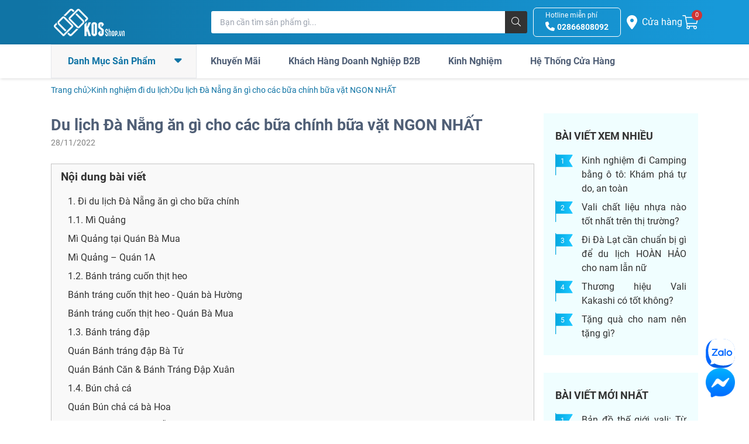

--- FILE ---
content_type: text/html; charset=UTF-8
request_url: https://www.kosshop.vn/t/du-lich-da-nang-an-gi.html
body_size: 21400
content:
<!DOCTYPE html>
<html lang="vi">

<head>
    <meta charset="UTF-8">
    <meta name="viewport" content="width=device-width, initial-scale=1.0">
    <meta name="csrf-token" content="hF4eH7jYEBbMHQcY3b9hefuwSzOLw2hGT5UjKCqZ">
    <title>Du lịch Đà Nẵng ăn gì cho các bữa chính bữa vặt NGON NHẤT</title>
<meta name="description" content="Hệ thống phân phối vali, balo cao cấp, tuyển chọn quốc tế cho người Việt | Bảo hành toàn cầu | Hàng hiệu chính hãng">
<meta name="keywords" content="KOS Shop">
<link rel="canonical" href="https://www.kosshop.vn/t/du-lich-da-nang-an-gi.html">
<meta name="robots" content="all">
<meta property="og:title" content="Du lịch Đà Nẵng ăn gì cho các bữa chính bữa vặt NGON NHẤT">
<meta property="og:description" content="KOS - Hệ thống vali kéo, balo, ví da nam, cặp da, túi xách cao cấp tại TPHCM &amp; Hà Nội: Freeship | Bảo hành chính hãng | Hỗ trợ mua sắm online dễ dàng.">
<meta property="og:url" content="https://www.kosshop.vn/t/du-lich-da-nang-an-gi.html">
<meta property="og:site_name" content="KOS Shop">
<meta property="og:image" content="https://cdn.kosshop.vn/upload/theme/images/kos_share_social_13112025_02.jpg">


<script type="application/ld+json">{"@context":"https://schema.org","@type":"Organization","name":"Du lịch Đà Nẵng ăn gì cho các bữa chính bữa vặt NGON NHẤT","description":"KOS - Hệ thống vali kéo, balo, ví da nam, cặp da, túi xách cao cấp tại TPHCM &amp; Hà Nội: Freeship | Bảo hành chính hãng | Hỗ trợ mua sắm online dễ dàng.","url":"https://www.kosshop.vn/","image":"https://cdn.kosshop.vn/upload/theme/images/kos_logo.png","email":"support@kosshop.vn","contactPoint":[{"@type":"ContactPoint","telephone":"02866808092","contactType":"customer service"}]}</script>
        <script type="application/ld+json">
{
  "@context": "https://schema.org",
  "@type": "BreadcrumbList",
  "itemListElement": [{"@type":"ListItem","position":1,"name":"Trang ch\u1ee7","item":"https:\/\/www.kosshop.vn\/"},{"@type":"ListItem","position":2,"name":"Kinh nghi\u1ec7m \u0111i du l\u1ecbch","item":"https:\/\/www.kosshop.vn\/t\/kinh-nghiem-du-lich\/"},{"@type":"ListItem","position":3,"name":"Du l\u1ecbch \u0110\u00e0 N\u1eb5ng \u0103n g\u00ec cho c\u00e1c b\u1eefa ch\u00ednh b\u1eefa v\u1eb7t NGON NH\u1ea4T","item":"https:\/\/www.kosshop.vn\/t\/du-lich-da-nang-an-gi.html"}]
}
</script>
    <meta name="WT.ti" content="KOS - Hệ thống phân phối vali, balo cao cấp, tuyển chọn quốc tế cho người Việt.">
    <meta name="author" content="kosshop.vn">
    <link rel="publisher" href="https://www.facebook.com/kosshop.vn">
    <link rel="publisher" href="https://plus.google.com/117333889915430323837/posts">
    <link rel="icon" type="image/png" sizes="32x32" href="https://static.kosshop.vn/assets/img/favicon.ico">
    <meta name="theme-color" content="#ffffff">
    <script type="application/ld+json">
        {
            "@context": "https://schema.org/",
            "@graph": [
              {
                "@type": "LocalBusiness",
                "@id": "kg:/m/01s55n",
                "url": "https://www.kosshop.vn/",
                "name": "KOS Shop",
                "alternateName": "KOS - Hệ thống phân phối vali, balo cao cấp, tuyển chọn quốc tế cho người Việt.",
                "alternatename": [
                  "Kos Shop",
                  "Kosshop",
                  "Vali kéo kos shop",
                  "Balo Kos shop",
                  "KOS",
                  "Kosshop.vn"
                ],
                "description": "Hệ thống phân phối vali, balo cao cấp, tuyển chọn quốc tế cho người Việt | Bảo hành toàn cầu | Hàng hiệu chính hãng",
                "logo": "https://cdn.kosshop.vn/upload/theme/images/kos_logo.png",
                "image": "https://cdn.kosshop.vn/upload/theme/images/kos_logo.png",
                "telephone": [
                  "02866808092"
                ],
                "contactPoint": {
                  "@type": "Contactpoint",
                  "url": "https://www.kosshop.vn/lien-he/",
                  "email": "support@kosshop.vn",
                  "telephone": "02866808092",
                  "contactType": "customer service"
                },
                "sameAs": [
                  "https://vi-vn.facebook.com/kosshop.vn",
                  "https://www.youtube.com/channel/UC8BdqyDSqzNX4s6K3SuhQZA",
                  "https://twitter.com/kosshop01",
                  "https://www.linkedin.com/in/kosshop/",
                  "https://www.reddit.com/user/kosshopvn",
                  "https://www.pinterest.com/kosshopvn/_saved/",
                  "https://vi.gravatar.com/kosshop01",
                  "https://www.flickr.com/people/kosshop/",
                  "https://500px.com/p/kosshopvn?view=groups&",
                  "https://vimeo.com/kosshop",
                  "https://hosocongty.vn/cong-ty-tnhh-thoi-trang-kos-com-132344.htm",
                  "https://infodoanhnghiep.com/thong-tin/Cong-Ty-TNHH-Thoi-Trang-Kos-88978.html",
                  "https://masothue.com/0311988978-cong-ty-tnhh-thoi-trang-kos",
                  "https://www.google.com/maps?cid=8232207590848167793"
                ],
                "paymentAccepted": [
                  "Cash",
                  "Credit Card"
                ],
                "openingHoursSpecification": [
                  {
                    "@type": "OpeningHoursSpecification",
                    "dayOfWeek": [
                      "Monday",
                      "Tuesday",
                      "Wednesday",
                      "Thursday",
                      "Friday",
                      "Saturday",
                      "Sunday",
                      "Saturday"
                    ],
                    "opens": "08:30",
                    "closes": "21:30"
                  }
                ],
                "legalName": "CÔNG TY TNHH THỜI TRANG KOS",
                "address": [
                  {
                    "@type": "PostalAddress",
                    "streetAddress": "140 Láng Đống Đa Hà Nội (gần ngã tư sở)",
                    "addressCountry": "VN",
                    "image": "https://cdn.kosshop.vn/upload/images/2020/imagespost/images/duy.jpg",
                    "telephone": "842435641414"
                  },
                  {
                    "@type": "PostalAddress",
                    "streetAddress": "6B Trần Hưng Đạo, Hoàn Kiếm, Hà Nội (ngay góc ngã 6 Trần Hưng Đạo) ",
                    "addressCountry": "VN",
                    "image": "https://cdn.kosshop.vn/upload/images/2020/imagespost/images/kos-shop-tran-hung-dao-ha-noi.jpg",
                    "telephone": "842439978001"
                  },
                  {
                    "@type": "PostalAddress",
                    "streetAddress": "387 Trường Chinh phường 14 quận Tân Bình thành phố Hồ Chí Minh",
                    "image": "https://cdn.kosshop.vn/upload/images/2021/11/17/showroom-truong-chinh-tan-binh-1637141022.jpg",
                    "addressCountry": "VN",
                    "telephone": "842866807092",
                    "postalCode": "700000"
                  },
                  {
                    "@type": "PostalAddress",
                    "streetAddress": "397 Hai Bà Trưng Phường 8 quận 3",
                    "image": "https://cdn.kosshop.vn/upload/images/2023/12/08/showroom-hcm-hai-ba-trung-quan-3-1702010481.jpg",
                    "addressCountry": "VN",
                    "telephone": "8402866548563"
                  }
                ]
              }
            ]
          }
    </script>

            <link rel="preload" as="style" href="https://static.kosshop.vn/build/assets/app-M-pZaSaC.css" /><link rel="stylesheet" href="https://static.kosshop.vn/build/assets/app-M-pZaSaC.css" />            <link rel="preload" as="style" href="https://static.kosshop.vn/build/assets/flatsome-6gUw33FU.css" /><link rel="stylesheet" href="https://static.kosshop.vn/build/assets/flatsome-6gUw33FU.css" />        <script>
        window.dataLayer = window.dataLayer || [];
        window.dataLayer.push({
            'gtm.start': new Date().getTime(),
            event: 'gtm.js'
        });
    </script>
    <script data-type="lazy" data-src="https://www.googletagmanager.com/gtm.js?id=GTM-MMT37PZ"></script>
    <script  data-type="lazy" data-src="https://www.googletagmanager.com/gtag/js?id=G-16CC8SN1FD"></script>
    <script data-type="lazy" data-src="https://t.contentsquare.net/uxa/c4ccdc8357eac.js"></script>
    <script>
        window.dataLayer = window.dataLayer || [];

        function gtag() {
            dataLayer.push(arguments);
        }
        gtag('js', new Date());
        gtag('config', 'G-16CC8SN1FD');
    </script>
    <!-- TikTok Pixel Code Start -->
    <script>
        ! function(w, d, t) {
            w.TiktokAnalyticsObject = t;
            var ttq = w[t] = w[t] || [];
            ttq.methods = ["page", "track", "identify", "instances", "debug", "on", "off", "once", "ready", "alias",
                "group", "enableCookie", "disableCookie", "holdConsent", "revokeConsent", "grantConsent"
            ], ttq.setAndDefer = function(t, e) {
                t[e] = function() {
                    t.push([e].concat(Array.prototype.slice.call(arguments, 0)))
                }
            };
            for (var i = 0; i < ttq.methods.length; i++) ttq.setAndDefer(ttq, ttq.methods[i]);
            ttq.instance = function(t) {
                for (
                    var e = ttq._i[t] || [], n = 0; n < ttq.methods.length; n++) ttq.setAndDefer(e, ttq.methods[n]);
                return e
            }, ttq.load = function(e, n) {
                var r = "https://analytics.tiktok.com/i18n/pixel/events.js",
                    o = n && n.partner;
                ttq._i = ttq._i || {}, ttq._i[e] = [], ttq._i[e]._u = r, ttq._t = ttq._t || {}, ttq._t[e] = +new Date,
                    ttq._o = ttq._o || {}, ttq._o[e] = n || {};
                n = document.createElement("script");
                n.type = "text/javascript", n.async = !0, n.src = r + "?sdkid=" + e + "&lib=" + t;
                e = document.getElementsByTagName("script")[0];
                e.parentNode.insertBefore(n, e)
            };
            ttq.load('D2SG993C77U13EBFD9I0');
            ttq.page();
        }(window, document, 'ttq');
    </script>
    <!-- TikTok Pixel Code End -->

    <style>
        .PageContent lite-youtube {
            display: block;
            max-width: 800px;
            height: auto;
            aspect-ratio: 16/9;
            height: auto;
            position: relative;
            cursor: pointer;
            overflow: hidden;
            margin:0 auto;
        }
        .PageContent lite-youtube #frame {
            height: auto !important;
        }
    </style>
</head>

<body id="kos-page-post-detail" >
    <header id="header" class="fixed top-0 left-0 right-0 bg-gradient h-[56px] lg:h-[76px] z-[999]">
    <div class="h-full">
        <div class="flex items-center h-full gap-5 myContainer" id="header-pc">
            <div>
                                <a class="flex items-center h-10" href="/">
                    <img src="https://cdn.kosshop.vn/upload/theme/images/kos_logo.png" alt="KOS Shop - Cửa Hàng Bán Vali kéo, Balo, Túi xách cao cấp"
                        class="aspect-auto w-[100px] h-[41px] lg:w-[130px] lg:h-[54px]" />
                </a>
            </div>
            <div class="relative flex-1 hidden kos-search-form lg:flex xl:ml-36">
                <form class="w-full lg:flex" method="GET" action="https://www.kosshop.vn/products/search">
                    <input type="text" placeholder="Bạn cần tìm sản phẩm gì..." name="s"
                        class="pl-[15px] pr-[5px] py-[5px] text-sm flex-1 rounded-l-[3px] focus:outline-none"
                        value="" autocomplete="off" />
                    <button class="hidden w-[38px] h-[38px] absolute top-0 clear-search" style="right:38px"
                        type="button">
                        <i class="text-gray-500 fal fa-times"></i>
                    </button>
                    <button class="hidden md:block w-[38px] h-[38px] bg-dark rounded-r-[3px]" title="Tìm kiếm">
                        <i class="text-white fal fa-search"></i>
                    </button>
                </form>
                <!-- SEARCH BOX -->
                <div class="absolute bottom-0 left-0 right-0 w-full bg-white search-box top-full hidden"
                    style="z-index: 999">
                    <div class="relative pb-[29px] shadow-xl search-result">
                        <ul class="max-h-[360px] overflow-y-auto bg-white search-box-list"></ul>
                        <a href="/" class="search-view-all">
                            <div
                                class="absolute bottom-0 left-0 right-0 px-5 py-2 text-sm bg-white border-t border-greyLight text-center">
                                <span class="font-bold text-dark">Không tìm thấy kết quả</span>
                            </div>
                        </a>
                    </div>
                    <script type="text/x-template" id="search-product-template">
                        <li>
                            <a class="flex items-center gap-4 p-2 text-sm hover:bg-slate-200 bg-slate-100" href="#">
                                <div class="flex-shrink-0">
                                    <img loading="lazy" src="" alt="" width="30" height="30" class="aspect-square"/>
                                </div>
                                <p class="text-dark line-clamp-2 product-name"></p>
                                <strong class="ml-auto text-primary product-price"></strong>
                            </a>
                        </li>
                    </script>
                </div>
            </div>
            <div class="flex ml-auto gap-x-5">
                <div
                    class="hidden mx-[20px] lg:mx-[10px] gap-5 text-white transition-all ease-linear border border-white rounded-md lg:flex hover:text-primary hover:bg-white">
                    <a rel="nofollow" href="tel:02866808092"
                        class="py-1 xl:px-5 lg:px-16 ga-tracking-click" data-ga-tracking="Hotline-PC">
                        <p class="text-xs">Hotline miễn phí</p>
                        <p>
                            <i class="fa fa-phone"></i>
                            <strong class="text-sm">02866808092</strong>
                        </p>
                    </a>
                </div>
                <button class="flex items-center justify-center py-3 cursor-pointer menu-btn lg:hidden" title="Tìm kiếm"
                    id="search-btn-mobile">
                    <i class="text-2xl text-white fal fa-search"></i>
                </button>
                <a rel="nofollow" aria-label="Cửa hàng" href="https://www.kosshop.vn/showrooms/"
                    class="flex items-center text-white">
                    <i class="mr-1 text-2xl fas fa-map-marker-alt"></i>
                    <strong class="hidden ml-1 font-normal lg:block">Cửa hàng</strong>
                </a>
                <a rel="nofollow" href="https://www.kosshop.vn/cart/"
                    class="flex items-center relative cart_btn ga-tracking-click" data-ga-tracking="Giohang">
                    <i class="text-2xl text-white fal fa-shopping-cart"></i>
                    <span
                        class="absolute top-[4px] -right-[25%] w-[18px] h-[18px] rounded-full bg-secondary flex items-center justify-center text-white text-[11px]">
                        0
                    </span>
                </a>
                <button class="cursor-pointer menu-btn js-toggle xl:hidden" data-toggle-target="#menuBar">
                    <i class="hidden text-2xl text-white fal fa-times close-icon px-[3px]"></i>
                    <span class="menu-icon flex flex-col items-center relative top-[2px]">
                        <i class="text-2xl text-white fal fa-bars"></i>
                        <span class="text-[10px] text-white relative top-[-6px]">Menu</span>
                    </span>
                </button>
                <!-- Side dialog mobile-->
                <div class="block side-dialog xl:hidden hide h-full lg:top-[76px]" id="menuBar">
                </div>
            </div>
        </div>
        <!-- SEARCH INPUT MOBILE -->
        <div class="relative items-center hidden w-full h-full px-2 search-input-mobile search-form kos-search-form-mobile"
            id="search-input-mobile">
            <form class="flex w-full" method="GET" action="https://www.kosshop.vn/products/search">
                <input type="text" placeholder="Bạn cần tìm sản phẩm gì..."
                    class="pl-[15px] pr-[5px] py-[5px] flex-1 rounded-l-[3px] focus:outline-none search-box-input"
                    value="" name="s" autocomplete="off" />
                <button id="clear-search-btn"
                    class="w-[38px] h-[38px] bg-slate-200 rounded-r-[3px] flex items-center justify-center"
                    title="Xóa tìm kiếm" type="reset">
                    <i class="text-dark fa fa-times"></i>
                </button>
            </form>
            <div class="absolute bottom-0 left-0 right-0 z-10 hidden w-full bg-white search-box top-full">
                <div class="relative pb-[29px] shadow-xl">
                    <ul class="max-h-[360px] overflow-y-auto bg-white search-box-list">
                    </ul>
                    <a href="/" class="search-view-all hidden">
                        <div
                            class="absolute bottom-0 left-0 right-0 px-5 py-2 text-sm bg-white border-t border-greyLight text-center">
                            <span class="font-bold text-dark">Không tìm thấy kết quả</span>
                        </div>
                    </a>
                </div>
            </div>
        </div>
    </div>
    <div class="main_menu fixed top-[56px] xl:top-[76px] left-0 right-0 bg-white shadow-header z-[998] hidden xl:block">
        <div class="relative myContainer">
            <ul class="flex">
                <li
                    class="group relative flex items-center py-[14px] pl-[28px] pr-6 font-bold cursor-pointer groupbasis-1/4 bg-greyLight2 text-primary border">
                    Danh Mục Sản Phẩm
                    <i class="relative ml-8 text-xl -top-[2px] fas fa-caret-down"></i>
                    <ul id="category-navbar"
                        class="absolute left-0 w-full bg-white rounded-b-md top-[calc(100%+1px)] shadow-sidebar group-hover:!block hidden">
                    </ul>
                </li>
                <li class="flex items-center px-6 font-bold cursor-pointer text-heading">
                    <a href="https://www.kosshop.vn/sale/" class="py-[14px] ga-tracking-click"
                        data-ga-tracking="Sale-PC"> Khuyến Mãi </a>
                </li>
                <li class="flex items-center px-6 font-bold cursor-pointer text-heading">
                    <a class="py-[14px]" href="/doanh-nghiep"> Khách Hàng Doanh Nghiệp B2B </a>
                </li>
                <li class="flex items-center px-6 font-bold cursor-pointer text-heading">
                    <a class="py-[14px]" href="https://www.kosshop.vn/t/"> Kinh Nghiệm </a>
                </li>
                <li class="flex items-center px-6  font-bold cursor-pointer text-heading">
                    <a class="py-[14px]" rel="nofollow" href="https://www.kosshop.vn/showrooms/"> Hệ Thống Cửa Hàng </a>
                </li>
            </ul>
        </div>
    </div>
</header>
    <main class="pt-[56px] lg:pt-[76px] xl:pt-[134px] ">
        <section>
    <div class="myContainer" id="breadcrumbs">
        <ul class="flex items-center gap-2 py-2">
                                                <li class="text-sm text-primary">
                        <a href=https://www.kosshop.vn/ class="block">Trang chủ</a>
                    </li>
                    <li>
                        <i class="text-sm fal fa-chevron-right text-primary"></i>
                    </li>
                                                                <li class="text-sm text-primary">
                        <a href=https://www.kosshop.vn/t/kinh-nghiem-du-lich/ class="block">Kinh nghiệm đi du lịch</a>
                    </li>
                    <li>
                        <i class="text-sm fal fa-chevron-right text-primary"></i>
                    </li>
                                                            <li class="text-sm text-primary">
                   Du lịch Đà Nẵng ăn gì cho các bữa chính bữa vặt NGON NHẤT
                </li>
                                    </ul>
    </div>
</section>
    <!-- DETAIL NEWS -->
    <section class="mt-5">
        <div class="myContainer">
            <div class="grid grid-cols-12 gap-4">
                <div class="col-span-12 lg:col-span-9">
                    <h1 class="text-heading text-[27px] font-bold">
                        Du lịch Đà Nẵng ăn gì cho các bữa chính bữa vặt NGON NHẤT
                    </h1>
                    <time class="block my-1 text-sm text-[#808080] pb-[10px]">
                        28/11/2022
                    </time>
                                                                <div class="inline-flex flex-col p-2 border border-greyC4 bg-[#f9f9f9] min-h-[200px] mt-4 post-toc"
                            id="post-toc-page" style="width: 100%">
                            <div class="flex mb-4">
                                <p class="flex-1 text-[19px] text-dark font-bold ml-2">
                                    <strong>Nội dung bài viết</strong>
                                </p>
                            </div>
                            <ul>
                                                                    <li class="mb-2 ml-5 cursor-pointer hover:underline text-dark"
                                        target="#h2">
                                        1. Đi du lịch Đà Nẵng ăn gì cho bữa chính 
                                    </li>
                                                                    <li class="mb-2 ml-5 cursor-pointer hover:underline text-dark"
                                        target="#h3">
                                        1.1. Mì Quảng
                                    </li>
                                                                    <li class="mb-2 ml-5 cursor-pointer hover:underline text-dark"
                                        target="#h4">
                                        Mì Quảng tại Quán Bà Mua 
                                    </li>
                                                                    <li class="mb-2 ml-5 cursor-pointer hover:underline text-dark"
                                        target="#h4">
                                        Mì Quảng – Quán 1A
                                    </li>
                                                                    <li class="mb-2 ml-5 cursor-pointer hover:underline text-dark"
                                        target="#h3">
                                        1.2. Bánh tráng cuốn thịt heo
                                    </li>
                                                                    <li class="mb-2 ml-5 cursor-pointer hover:underline text-dark"
                                        target="#h4">
                                        Bánh tráng cuốn thịt heo - Quán bà Hường
                                    </li>
                                                                    <li class="mb-2 ml-5 cursor-pointer hover:underline text-dark"
                                        target="#h4">
                                        Bánh tráng cuốn thịt heo - Quán Bà Mua 
                                    </li>
                                                                    <li class="mb-2 ml-5 cursor-pointer hover:underline text-dark"
                                        target="#h3">
                                        1.3. Bánh tráng đập
                                    </li>
                                                                    <li class="mb-2 ml-5 cursor-pointer hover:underline text-dark"
                                        target="#h4">
                                        Quán Bánh tráng đập Bà Tứ
                                    </li>
                                                                    <li class="mb-2 ml-5 cursor-pointer hover:underline text-dark"
                                        target="#h4">
                                        Quán Bánh Căn &amp; Bánh Tráng Đập Xuân
                                    </li>
                                                                    <li class="mb-2 ml-5 cursor-pointer hover:underline text-dark"
                                        target="#h3">
                                        1.4. Bún chả cá
                                    </li>
                                                                    <li class="mb-2 ml-5 cursor-pointer hover:underline text-dark"
                                        target="#h4">
                                        Quán Bún chả cá bà Hoa 
                                    </li>
                                                                    <li class="mb-2 ml-5 cursor-pointer hover:underline text-dark"
                                        target="#h4">
                                        Quán Bún chả cá Đà Nẵng Tuấn Mỹ 
                                    </li>
                                                                    <li class="mb-2 ml-5 cursor-pointer hover:underline text-dark"
                                        target="#h4">
                                        Bún chả cá Liên
                                    </li>
                                                                    <li class="mb-2 ml-5 cursor-pointer hover:underline text-dark"
                                        target="#h3">
                                        1.5. Cá nục kho
                                    </li>
                                                                    <li class="mb-2 ml-5 cursor-pointer hover:underline text-dark"
                                        target="#h4">
                                        Quán Cá nục kho 
                                    </li>
                                                                    <li class="mb-2 ml-5 cursor-pointer hover:underline text-dark"
                                        target="#h4">
                                        Cá Nục Quán
                                    </li>
                                                                    <li class="mb-2 ml-5 cursor-pointer hover:underline text-dark"
                                        target="#h3">
                                        1.6. Ốc các loại
                                    </li>
                                                                    <li class="mb-2 ml-5 cursor-pointer hover:underline text-dark"
                                        target="#h4">
                                        Quán Ốc Ba Lép 
                                    </li>
                                                                    <li class="mb-2 ml-5 cursor-pointer hover:underline text-dark"
                                        target="#h4">
                                        Quán Ốc Cầu Rồng
                                    </li>
                                                                    <li class="mb-2 ml-5 cursor-pointer hover:underline text-dark"
                                        target="#h3">
                                        1.7. Bê thui Cầu Mống
                                    </li>
                                                                    <li class="mb-2 ml-5 cursor-pointer hover:underline text-dark"
                                        target="#h4">
                                        Quán Bê Thui Cầu Mống - Rô
                                    </li>
                                                                    <li class="mb-2 ml-5 cursor-pointer hover:underline text-dark"
                                        target="#h4">
                                        Quán Bê thui Cầu Mống - Ngọc Lan
                                    </li>
                                                                    <li class="mb-2 ml-5 cursor-pointer hover:underline text-dark"
                                        target="#h4">
                                        Quán Bê Thui Cầu Mống Điện Biên Phủ
                                    </li>
                                                                    <li class="mb-2 ml-5 cursor-pointer hover:underline text-dark"
                                        target="#h3">
                                        1.8. Gỏi cá Nam Ô
                                    </li>
                                                                    <li class="mb-2 ml-5 cursor-pointer hover:underline text-dark"
                                        target="#h4">
                                        Quán Gỏi Cá Nam Ô - Cô Hồng
                                    </li>
                                                                    <li class="mb-2 ml-5 cursor-pointer hover:underline text-dark"
                                        target="#h4">
                                        Quán gỏi cá Nam Ô Vinh
                                    </li>
                                                                    <li class="mb-2 ml-5 cursor-pointer hover:underline text-dark"
                                        target="#h4">
                                        Gỏi cá Nam Ô 972 Nguyễn Lương Bằng
                                    </li>
                                                                    <li class="mb-2 ml-5 cursor-pointer hover:underline text-dark"
                                        target="#h3">
                                        1.9. Tré Bà Đệ
                                    </li>
                                                                    <li class="mb-2 ml-5 cursor-pointer hover:underline text-dark"
                                        target="#h4">
                                        Tré Đà Nẵng theo công thức gia truyền 
                                    </li>
                                                                    <li class="mb-2 ml-5 cursor-pointer hover:underline text-dark"
                                        target="#h4">
                                        Quán Đặc Sản Đà Nẵng 128 
                                    </li>
                                                                    <li class="mb-2 ml-5 cursor-pointer hover:underline text-dark"
                                        target="#h4">
                                        Tré Bà Trinh đặc sản tại Đà Nẵng
                                    </li>
                                                                    <li class="mb-2 ml-5 cursor-pointer hover:underline text-dark"
                                        target="#h3">
                                        1.10. Bánh canh ruộng
                                    </li>
                                                                    <li class="mb-2 ml-5 cursor-pointer hover:underline text-dark"
                                        target="#h4">
                                        Bánh canh ruộng - Quán Cô Cúc Đà Nẵng
                                    </li>
                                                                    <li class="mb-2 ml-5 cursor-pointer hover:underline text-dark"
                                        target="#h4">
                                        Bánh canh ruộng - Quán Thái Phiên
                                    </li>
                                                                    <li class="mb-2 ml-5 cursor-pointer hover:underline text-dark"
                                        target="#h4">
                                        Bánh canh ruộng - Quán tại đường Lê Sát
                                    </li>
                                                                    <li class="mb-2 ml-5 cursor-pointer hover:underline text-dark"
                                        target="#h2">
                                        2. Các món ăn vặt nên thử khi đến Đà Nẵng
                                    </li>
                                                                    <li class="mb-2 ml-5 cursor-pointer hover:underline text-dark"
                                        target="#h3">
                                        2.1. Chè thái Bà Liên
                                    </li>
                                                                    <li class="mb-2 ml-5 cursor-pointer hover:underline text-dark"
                                        target="#h4">
                                        Cơ ѕở 1: ѕố 189 đường Hoàng Diệu, quận Hải Châu
                                    </li>
                                                                    <li class="mb-2 ml-5 cursor-pointer hover:underline text-dark"
                                        target="#h4">
                                        Cơ ѕở 2: ѕố 175 đường Hải Phòng, quận Thanh Khê
                                    </li>
                                                                    <li class="mb-2 ml-5 cursor-pointer hover:underline text-dark"
                                        target="#h4">
                                        Cơ ѕở 3: ѕố 80 đường Lê Thanh Nghị, quận Hải Châu
                                    </li>
                                                                    <li class="mb-2 ml-5 cursor-pointer hover:underline text-dark"
                                        target="#h3">
                                        2.2. Bánh tráng kẹp
                                    </li>
                                                                    <li class="mb-2 ml-5 cursor-pointer hover:underline text-dark"
                                        target="#h4">
                                        Bánh Tráng Kẹp Dì Ri – Trưng Nữ Vương
                                    </li>
                                                                    <li class="mb-2 ml-5 cursor-pointer hover:underline text-dark"
                                        target="#h4">
                                        Bánh tráng kẹp Dì Hoa
                                    </li>
                                                                    <li class="mb-2 ml-5 cursor-pointer hover:underline text-dark"
                                        target="#h4">
                                        Bánh tráng kẹp Bà Năm – Thanh Khê
                                    </li>
                                                                    <li class="mb-2 ml-5 cursor-pointer hover:underline text-dark"
                                        target="#h3">
                                        2.3. Yaourt muối
                                    </li>
                                                                    <li class="mb-2 ml-5 cursor-pointer hover:underline text-dark"
                                        target="#h4">
                                        Yaourt muối tại Quán Thúy
                                    </li>
                                                                    <li class="mb-2 ml-5 cursor-pointer hover:underline text-dark"
                                        target="#h4">
                                        Yaourt muối tại Quán Kem
                                    </li>
                                                                    <li class="mb-2 ml-5 cursor-pointer hover:underline text-dark"
                                        target="#h3">
                                        2.4. Mít trộn
                                    </li>
                                                                    <li class="mb-2 ml-5 cursor-pointer hover:underline text-dark"
                                        target="#h2">
                                        Xem thêm những bài viết liên quan:
                                    </li>
                                                            </ul>
                        </div>
                        <div id="post-toc-toogle" class="hidden">
                            <div class="post-toc-icon">
                                <span></span>
                                <span></span>
                                <span></span>
                            </div>
                            <div class="post-toc-content inline-flex flex-col p-2 border border-greyC4 bg-[#f9f9f9] post-toc"
                                id="post-toc-content">
                                <div class="flex mb-4">
                                    <p class="flex-1 text-[19px] text-dark font-bold ml-2">
                                        <strong>Nội dung bài viết</strong>
                                    </p>
                                    <span class="btn-close"></span>
                                </div>
                                <ul>
                                                                        <li class="mb-2 ml-5 cursor-pointer hover:underline text-dark"
                                        target="#h2">
                                        1. Đi du lịch Đà Nẵng ăn gì cho bữa chính 
                                    </li>
                                                                    <li class="mb-2 ml-5 cursor-pointer hover:underline text-dark"
                                        target="#h3">
                                        1.1. Mì Quảng
                                    </li>
                                                                    <li class="mb-2 ml-5 cursor-pointer hover:underline text-dark"
                                        target="#h4">
                                        Mì Quảng tại Quán Bà Mua 
                                    </li>
                                                                    <li class="mb-2 ml-5 cursor-pointer hover:underline text-dark"
                                        target="#h4">
                                        Mì Quảng – Quán 1A
                                    </li>
                                                                    <li class="mb-2 ml-5 cursor-pointer hover:underline text-dark"
                                        target="#h3">
                                        1.2. Bánh tráng cuốn thịt heo
                                    </li>
                                                                    <li class="mb-2 ml-5 cursor-pointer hover:underline text-dark"
                                        target="#h4">
                                        Bánh tráng cuốn thịt heo - Quán bà Hường
                                    </li>
                                                                    <li class="mb-2 ml-5 cursor-pointer hover:underline text-dark"
                                        target="#h4">
                                        Bánh tráng cuốn thịt heo - Quán Bà Mua 
                                    </li>
                                                                    <li class="mb-2 ml-5 cursor-pointer hover:underline text-dark"
                                        target="#h3">
                                        1.3. Bánh tráng đập
                                    </li>
                                                                    <li class="mb-2 ml-5 cursor-pointer hover:underline text-dark"
                                        target="#h4">
                                        Quán Bánh tráng đập Bà Tứ
                                    </li>
                                                                    <li class="mb-2 ml-5 cursor-pointer hover:underline text-dark"
                                        target="#h4">
                                        Quán Bánh Căn &amp; Bánh Tráng Đập Xuân
                                    </li>
                                                                    <li class="mb-2 ml-5 cursor-pointer hover:underline text-dark"
                                        target="#h3">
                                        1.4. Bún chả cá
                                    </li>
                                                                    <li class="mb-2 ml-5 cursor-pointer hover:underline text-dark"
                                        target="#h4">
                                        Quán Bún chả cá bà Hoa 
                                    </li>
                                                                    <li class="mb-2 ml-5 cursor-pointer hover:underline text-dark"
                                        target="#h4">
                                        Quán Bún chả cá Đà Nẵng Tuấn Mỹ 
                                    </li>
                                                                    <li class="mb-2 ml-5 cursor-pointer hover:underline text-dark"
                                        target="#h4">
                                        Bún chả cá Liên
                                    </li>
                                                                    <li class="mb-2 ml-5 cursor-pointer hover:underline text-dark"
                                        target="#h3">
                                        1.5. Cá nục kho
                                    </li>
                                                                    <li class="mb-2 ml-5 cursor-pointer hover:underline text-dark"
                                        target="#h4">
                                        Quán Cá nục kho 
                                    </li>
                                                                    <li class="mb-2 ml-5 cursor-pointer hover:underline text-dark"
                                        target="#h4">
                                        Cá Nục Quán
                                    </li>
                                                                    <li class="mb-2 ml-5 cursor-pointer hover:underline text-dark"
                                        target="#h3">
                                        1.6. Ốc các loại
                                    </li>
                                                                    <li class="mb-2 ml-5 cursor-pointer hover:underline text-dark"
                                        target="#h4">
                                        Quán Ốc Ba Lép 
                                    </li>
                                                                    <li class="mb-2 ml-5 cursor-pointer hover:underline text-dark"
                                        target="#h4">
                                        Quán Ốc Cầu Rồng
                                    </li>
                                                                    <li class="mb-2 ml-5 cursor-pointer hover:underline text-dark"
                                        target="#h3">
                                        1.7. Bê thui Cầu Mống
                                    </li>
                                                                    <li class="mb-2 ml-5 cursor-pointer hover:underline text-dark"
                                        target="#h4">
                                        Quán Bê Thui Cầu Mống - Rô
                                    </li>
                                                                    <li class="mb-2 ml-5 cursor-pointer hover:underline text-dark"
                                        target="#h4">
                                        Quán Bê thui Cầu Mống - Ngọc Lan
                                    </li>
                                                                    <li class="mb-2 ml-5 cursor-pointer hover:underline text-dark"
                                        target="#h4">
                                        Quán Bê Thui Cầu Mống Điện Biên Phủ
                                    </li>
                                                                    <li class="mb-2 ml-5 cursor-pointer hover:underline text-dark"
                                        target="#h3">
                                        1.8. Gỏi cá Nam Ô
                                    </li>
                                                                    <li class="mb-2 ml-5 cursor-pointer hover:underline text-dark"
                                        target="#h4">
                                        Quán Gỏi Cá Nam Ô - Cô Hồng
                                    </li>
                                                                    <li class="mb-2 ml-5 cursor-pointer hover:underline text-dark"
                                        target="#h4">
                                        Quán gỏi cá Nam Ô Vinh
                                    </li>
                                                                    <li class="mb-2 ml-5 cursor-pointer hover:underline text-dark"
                                        target="#h4">
                                        Gỏi cá Nam Ô 972 Nguyễn Lương Bằng
                                    </li>
                                                                    <li class="mb-2 ml-5 cursor-pointer hover:underline text-dark"
                                        target="#h3">
                                        1.9. Tré Bà Đệ
                                    </li>
                                                                    <li class="mb-2 ml-5 cursor-pointer hover:underline text-dark"
                                        target="#h4">
                                        Tré Đà Nẵng theo công thức gia truyền 
                                    </li>
                                                                    <li class="mb-2 ml-5 cursor-pointer hover:underline text-dark"
                                        target="#h4">
                                        Quán Đặc Sản Đà Nẵng 128 
                                    </li>
                                                                    <li class="mb-2 ml-5 cursor-pointer hover:underline text-dark"
                                        target="#h4">
                                        Tré Bà Trinh đặc sản tại Đà Nẵng
                                    </li>
                                                                    <li class="mb-2 ml-5 cursor-pointer hover:underline text-dark"
                                        target="#h3">
                                        1.10. Bánh canh ruộng
                                    </li>
                                                                    <li class="mb-2 ml-5 cursor-pointer hover:underline text-dark"
                                        target="#h4">
                                        Bánh canh ruộng - Quán Cô Cúc Đà Nẵng
                                    </li>
                                                                    <li class="mb-2 ml-5 cursor-pointer hover:underline text-dark"
                                        target="#h4">
                                        Bánh canh ruộng - Quán Thái Phiên
                                    </li>
                                                                    <li class="mb-2 ml-5 cursor-pointer hover:underline text-dark"
                                        target="#h4">
                                        Bánh canh ruộng - Quán tại đường Lê Sát
                                    </li>
                                                                    <li class="mb-2 ml-5 cursor-pointer hover:underline text-dark"
                                        target="#h2">
                                        2. Các món ăn vặt nên thử khi đến Đà Nẵng
                                    </li>
                                                                    <li class="mb-2 ml-5 cursor-pointer hover:underline text-dark"
                                        target="#h3">
                                        2.1. Chè thái Bà Liên
                                    </li>
                                                                    <li class="mb-2 ml-5 cursor-pointer hover:underline text-dark"
                                        target="#h4">
                                        Cơ ѕở 1: ѕố 189 đường Hoàng Diệu, quận Hải Châu
                                    </li>
                                                                    <li class="mb-2 ml-5 cursor-pointer hover:underline text-dark"
                                        target="#h4">
                                        Cơ ѕở 2: ѕố 175 đường Hải Phòng, quận Thanh Khê
                                    </li>
                                                                    <li class="mb-2 ml-5 cursor-pointer hover:underline text-dark"
                                        target="#h4">
                                        Cơ ѕở 3: ѕố 80 đường Lê Thanh Nghị, quận Hải Châu
                                    </li>
                                                                    <li class="mb-2 ml-5 cursor-pointer hover:underline text-dark"
                                        target="#h3">
                                        2.2. Bánh tráng kẹp
                                    </li>
                                                                    <li class="mb-2 ml-5 cursor-pointer hover:underline text-dark"
                                        target="#h4">
                                        Bánh Tráng Kẹp Dì Ri – Trưng Nữ Vương
                                    </li>
                                                                    <li class="mb-2 ml-5 cursor-pointer hover:underline text-dark"
                                        target="#h4">
                                        Bánh tráng kẹp Dì Hoa
                                    </li>
                                                                    <li class="mb-2 ml-5 cursor-pointer hover:underline text-dark"
                                        target="#h4">
                                        Bánh tráng kẹp Bà Năm – Thanh Khê
                                    </li>
                                                                    <li class="mb-2 ml-5 cursor-pointer hover:underline text-dark"
                                        target="#h3">
                                        2.3. Yaourt muối
                                    </li>
                                                                    <li class="mb-2 ml-5 cursor-pointer hover:underline text-dark"
                                        target="#h4">
                                        Yaourt muối tại Quán Thúy
                                    </li>
                                                                    <li class="mb-2 ml-5 cursor-pointer hover:underline text-dark"
                                        target="#h4">
                                        Yaourt muối tại Quán Kem
                                    </li>
                                                                    <li class="mb-2 ml-5 cursor-pointer hover:underline text-dark"
                                        target="#h3">
                                        2.4. Mít trộn
                                    </li>
                                                                    <li class="mb-2 ml-5 cursor-pointer hover:underline text-dark"
                                        target="#h2">
                                        Xem thêm những bài viết liên quan:
                                    </li>
                                                                </ul>
                            </div>
                        </div>
                    
                    <div class="mt-4 Page">
                        <div class="PageContent">
                            <div class="post type-post" id="post-content">
                                <!DOCTYPE html PUBLIC "-//W3C//DTD HTML 4.0 Transitional//EN" "http://www.w3.org/TR/REC-html40/loose.dtd">
<html><body><p style="text-align: justify;"><span style="font-weight: 400;">&#272;&agrave; N&#7861;ng &#273;&#432;&#7907;c bi&#7871;t &#273;&#7871;n l&agrave; m&#7897;t &#273;&#7883;a &#273;i&#7875;m du l&#7883;ch n&#7893;i ti&#7871;ng, thu h&uacute;t r&#7845;t nhi&#7873;u kh&aacute;ch du l&#7883;ch c&#7843; trong v&agrave; ngo&agrave;i n&#432;&#7899;c. &#272;&acirc;y kh&ocirc;ng nh&#7919;ng l&agrave; n&#417;i c&oacute; nhi&#7873;u danh lam th&#7855;ng c&#7843;nh &#273;&#7865;p m&agrave; c&ograve;n l&agrave; m&#7897;t thi&ecirc;n &#273;&#432;&#7901;ng &#7849;m th&#7921;c v&#7899;i &#273;a d&#7841;ng c&aacute;c lo&#7841;i m&oacute;n &#259;n. V&#7853;y khi &#273;i </span><b>du l&#7883;ch &#272;&agrave; N&#7861;ng &#259;n g&igrave;</b><span style="font-weight: 400;">? &#7902; b&agrave;i vi&#7871;t d&#432;&#7899;i &#273;&acirc;y, </span><b>KOS Shop</b><span style="font-weight: 400;"> s&#7869; gi&#7899;i thi&#7879;u &#273;&#7871;n b&#7841;n nh&#7919;ng m&oacute;n &#259;n nh&#7845;t &#273;&#7883;nh ph&#7843;i th&#7917; khi gh&eacute; th&#259;m &#272;&agrave; N&#7861;ng.&nbsp;</span></p>

<h2><b>1. &#272;i du l&#7883;ch &#272;&agrave; N&#7861;ng &#259;n g&igrave; cho b&#7919;a ch&iacute;nh&nbsp;</b></h2>
<p style="text-align: justify;"><b>Du l&#7883;ch &#272;&agrave; N&#7861;ng &#259;n g&igrave; cho b&#7919;a ch&iacute;nh? </b><span style="font-weight: 400;">&#272;&agrave; N&#7861;ng &#273;&#432;&#7907;c bi&#7871;t t&#7899;i l&agrave; thi&ecirc;n &#273;&#432;&#7901;ng &#7849;m th&#7921;c v&#7899;i &#273;a d&#7841;ng c&aacute;c lo&#7841;i m&oacute;n &#259;n, t&#7915; m&oacute;n &#259;n ch&iacute;nh &#273;&#7871;n m&oacute;n &#259;n v&#7863;t. Tuy nhi&ecirc;n, n&#7871;u b&#7841;n ch&#432;a bi&#7871;t &#259;n g&igrave; cho b&#7919;a ch&iacute;nh th&igrave; d&#432;&#7899;i &#273;&acirc;y s&#7869; l&agrave; m&#7897;t v&agrave;i m&oacute;n &#259;n n&#7893;i ti&#7871;ng d&agrave;nh cho b&#7841;n.&nbsp;</span></p>

<h3 style="text-align: justify;"><b>1.1. M&igrave; Qu&#7843;ng</b></h3>
<p style="text-align: justify;"><b>&#258;n g&igrave; &#7903; &#272;&agrave; N&#7861;ng</b><span style="font-weight: 400;">?</span> <span style="font-weight: 400;">Th&#7917; ngay m&oacute;n &ldquo;M&igrave; Qu&#7843;ng&rdquo;. M&igrave; Qu&#7843;ng v&#7899;i nhi&#7873;u c&ocirc;ng th&#7913;c ch&#7871; bi&#7871;n &#273;a d&#7841;ng nh&#432; m&igrave; Qu&#7843;ng s&#432;&#7901;n non, m&igrave; Qu&#7843;ng c&aacute; l&oacute;c, m&igrave; Qu&#7843;ng th&#7853;p c&#7849;m,&hellip; &#273;&#7863;c bi&#7879;t m&oacute;n &#259;n lu&ocirc;n &#273;&#7875; l&#7841;i &#7845;n t&#432;&#7907;ng kh&aacute;c bi&#7879;t b&#7903;i h&#432;&#417;ng th&#417;m c&#7911;a &#273;&#7853;u ph&#7897;ng rang v&agrave; &#259;n k&egrave;m l&agrave; b&aacute;nh tr&aacute;ng m&egrave;. V&#7899;i v&#7883; ng&#7885;t th&#417;m c&#7911;a n&#432;&#7899;c l&egrave;o &#273;&#432;&#7907;c ninh t&#7915; th&#7883;t, t&ocirc;m t&#7841;o n&ecirc;n ch&#7845;t n&#432;&#7899;c s&oacute;ng s&aacute;nh &#273;&#7865;p m&#7855;t t&#432;&#7907;ng tr&#432;ng cho v&#7867; &#273;&#7865;p thanh khuy&#7871;t c&#7911;a con ng&#432;&#7901;i v&agrave; v&#259;n h&oacute;a v&ugrave;ng &#273;&#7845;t &#272;&agrave; N&#7861;ng.</span></p>


<div class="post-image"><img class="lazyload" title="m&igrave; qu&#7843;ng" alt="m&igrave; qu&#7843;ng" width="600" height="450" data-src="https://cdn.kosshop.vn/wp-content/uploads/2022/11/mi-quang.jpg"></div>
<p style="text-align: justify;"><span style="font-weight: 400;">G&#7907;i &yacute; m&#7897;t s&#7889; &#273;&#7883;a ch&#7881; b&aacute;n m&igrave; Qu&#7843;ng n&#7893;i ti&#7871;ng &#7903; &#272;&agrave; N&#7861;ng cho c&acirc;u h&#7887;i </span><b>Du l&#7883;ch &#272;&agrave; N&#7861;ng &#259;n g&igrave;.</b></p>

<h4 style="text-align: justify;"><b>M&igrave; Qu&#7843;ng t&#7841;i Qu&aacute;n B&agrave; Mua&nbsp;</b></h4>
<p style="text-align: justify;"><span style="font-weight: 400;">&#272;&#7883;a ch&#7881;: C&#417; s&#7903; 1: t&#7841;i 19 Tr&#7847;n B&igrave;nh Tr&#7885;ng, Tp. &#272;&agrave; N&#7861;ng/ C&#417; s&#7903; 2: t&#7841;i 231 &#272;&#7889;ng &#272;a, Tp. &#272;&agrave; N&#7861;ng.</span></p>
<p style="text-align: justify;"><span style="font-weight: 400;">Th&#7901;i gian m&#7903; c&#7917;a: 6:00 &ndash; 10:00</span></p>
<p style="text-align: justify;"><span style="font-weight: 400;">Gi&aacute; dao &#273;&#7897;ng t&#7915;: 25.000 &ndash; 44.000 &#273;&#7891;ng</span></p>

<h4 style="text-align: justify;"><b>M&igrave; Qu&#7843;ng &ndash; Qu&aacute;n 1A</b></h4>
<p style="text-align: justify;"><span style="font-weight: 400;">&#272;&#7883;a ch&#7881;: t&#7841;i 1A H&#7843;i Ph&ograve;ng, Tp. &#272;&agrave; N&#7861;ng</span></p>
<p style="text-align: justify;"><span style="font-weight: 400;">Th&#7901;i gian m&#7903; c&#7917;a: 07:00 &ndash; 22:00</span></p>
<p style="text-align: justify;"><span style="font-weight: 400;">Gi&aacute; dao &#273;&#7897;ng t&#7915;: 15.000 &ndash; 39.000 &#273;&#7891;ng</span></p>

<h3 style="text-align: justify;"><b>1.2. B&aacute;nh tr&aacute;ng cu&#7889;n th&#7883;t heo</b></h3>
<p style="text-align: justify;"><span style="font-weight: 400;">B&aacute;nh tr&aacute;ng trong &#7849;m th&#7921;c t&#7841;i Vi&#7879;t Nam r&#7845;t &#273;a d&#7841;ng. Trong &#273;&oacute; B&aacute;nh tr&aacute;ng cu&#7889;n th&#7883;t heo ch&iacute;nh l&agrave; m&#7897;t m&oacute;n &#259;n thu h&uacute;t r&#7845;t nhi&#7873;u ng&#432;&#7901;i t&#7841;i &#272;&agrave; N&#7861;ng. M&oacute;n &#259;n kh&ocirc;ng c&oacute; s&#7921; ch&#7871; bi&#7871;n c&#7847;u k&#7923; v&#7899;i ph&#7847;n nh&acirc;n b&aacute;nh &#273;&#432;&#7907;c l&agrave;m t&#7915; th&#7883;t m&ocirc;ng, vai c&#7911;a heo sau &#273;&oacute; &#273;&#432;&#7907;c h&#7845;p h&#417;i &#273;&#7875; gi&#7919; &#273;&#432;&#7907;c nguy&ecirc;n v&#7883; ng&#7885;t. Khi &#259;n s&#7869; cu&#7889;n c&ugrave;ng c&aacute;c lo&#7841;i rau s&#7889;ng nh&#432; h&uacute;ng qu&#7871;, di&#7871;p c&aacute;, rau th&#417;m, rau &#273;&#7855;ng, gi&aacute;, b&#7855;p chu&#7889;i, d&#432;a leo,&hellip; c&ugrave;ng m&#7897;t l&aacute; ph&#7903; m&#7887;ng ho&#7863;c m&#7897;t mi&#7871;ng b&aacute;nh tr&aacute;ng tr&ograve;n, vu&ocirc;ng kh&aacute;c nhau. V&#7899;i n&#432;&#7899;c ch&#7845;m m&#7855;m n&ecirc;m &#273;&#7853;m &#273;&agrave;, thoang tho&#7843;ng m&ugrave;i cay n&#7891;ng n&#7863;c c&#7911;a &#7899;t v&agrave; chua ng&#7885;t t&#7915; d&#7913;a, gi&uacute;p t&#7915;ng mi&#7871;ng b&aacute;nh th&ecirc;m tr&ograve;n v&#7883; ngon h&#417;n. &#272;&acirc;y l&agrave; m&#7897;t m&oacute;n &#259;n c&#7921;c k&#7923; l&#7841; mi&#7879;ng, khi &#273;&#7871;n &#272;&agrave; N&#7861;ng, c&#7845;t ngay </span><a title="vali" href="https://www.kosshop.vn/vali-keo/" target="_blank" rel="noopener"><b>vali</b></a><span style="font-weight: 400;"> r&#7891;i &#273;i &#259;n m&oacute;n n&agrave;y ngay nh&eacute;!</span></p>


<div class="post-image"><img class="lazyload" title="B&aacute;nh tr&aacute;ng cu&#7889;n th&#7883;t heo" alt="B&aacute;nh tr&aacute;ng cu&#7889;n th&#7883;t heo" width="600" height="450" data-src="https://cdn.kosshop.vn/wp-content/uploads/2022/11/banh-trang-cuon-thit-heo.jpg"></div>
<p style="text-align: justify;"><span style="font-weight: 400;">N&#7871;u b&#7841;n l&agrave; kh&aacute;ch du l&#7883;ch t&#7915; ph&#432;&#417;ng xa &#273;&#7871;n nh&#432;ng ch&#432;a bi&#7871;t </span><b>du l&#7883;ch &#272;&agrave; N&#7861;ng &#259;n g&igrave;</b><span style="font-weight: 400;"> th&igrave; ng&#432;&#7901;i d&acirc;n t&#7841;i n&#417;i &#273;&acirc;y s&#7869; g&#7907;i &yacute; cho b&#7841;n m&oacute;n B&aacute;nh tr&aacute;ng cu&#7889;n th&#7883;t heo si&ecirc;u ngon n&agrave;y. D&#432;&#7899;i &#273;&acirc;y l&agrave; m&#7897;t s&#7889; &#273;&#7883;a ch&#7881; b&aacute;n b&aacute;nh tr&aacute;ng cu&#7889;n th&#7883;t heo ngon nh&#7845;t t&#7841;i &#272;&agrave; N&#7861;ng.</span></p>

<h4 style="text-align: justify;"><b>B&aacute;nh tr&aacute;ng cu&#7889;n th&#7883;t heo - Qu&aacute;n b&agrave; H&#432;&#7901;ng</b></h4>
<p style="text-align: justify;"><span style="font-weight: 400;">&#272;&#7883;a ch&#7881;: t&#7841;i 364 &#273;&#432;&#7901;ng 2/9, Qu&#7853;n H&#7843;i Ch&acirc;u, Tp. &#272;&agrave; N&#7861;ng</span></p>
<p style="text-align: justify;"><span style="font-weight: 400;">Th&#7901;i gian m&#7903; c&#7917;a: 9:00 &ndash; 22:00</span></p>
<p style="text-align: justify;"><span style="font-weight: 400;">Gi&aacute; dao &#273;&#7897;ng t&#7915;: 50.000 &ndash; 200.000 &#273;&#7891;ng</span></p>

<h4 style="text-align: justify;"><b>B&aacute;nh tr&aacute;ng cu&#7889;n th&#7883;t heo - Qu&aacute;n B&agrave; Mua&nbsp;</b></h4>
<p style="text-align: justify;"><span style="font-weight: 400;">&#272;&#7883;a ch&#7881;: C&#417; s&#7903; 1 t&#7841;i: 19 Tr&#7847;n B&igrave;nh Tr&#7885;ng, Tp. &#272;&agrave; N&#7861;ng/ C&#417; s&#7903; 2 t&#7841;i: 231 &#272;&#7889;ng &#272;a, Tp. &#272;&agrave; N&#7861;ng.</span></p>
<p style="text-align: justify;"><span style="font-weight: 400;">Th&#7901;i gian m&#7903; c&#7917;a: 6:00 &ndash; 10:00</span></p>
<p style="text-align: justify;"><span style="font-weight: 400;">Gi&aacute; dao &#273;&#7897;ng t&#7915; : 25.000 &ndash; 42.000 &#273;&#7891;ng</span></p>

<h3 style="text-align: justify;"><b>1.3. B&aacute;nh tr&aacute;ng &#273;&#7853;p</b></h3>
<p style="text-align: justify;"><b>Du l&#7883;ch &#272;&agrave; N&#7861;ng &#259;n g&igrave;?</b><span style="font-weight: 400;"> B&aacute;nh tr&aacute;ng &#273;&#7853;p ch&iacute;nh l&agrave; m&#7897;t trong nh&#7919;ng </span><b>&#273;&#7863;c s&#7843;n &#272;&agrave; N&#7861;ng </b><span style="font-weight: 400;">thu h&uacute;t nhi&#7873;u du kh&aacute;ch trong v&agrave; ngo&agrave;i n&#432;&#7899;c. B&aacute;nh &#432;&#7899;t trong b&aacute;nh &#273;&#7853;p &#273;&#432;&#7907;c l&agrave;m t&#7915; b&#7897;t g&#7841;o xay nhuy&#7877;n &#273;&atilde; ng&acirc;m qua &#273;&ecirc;m. B&ecirc;n c&#7841;nh &#273;&oacute;, b&aacute;nh s&#7869; &#273;&#432;&#7907;c &#259;n k&egrave;m v&#7899;i n&#432;&#7899;c ch&#7845;m m&#7855;m n&ecirc;m. V&#7873; c&#417; b&#7843;n th&igrave; m&#7855;m n&ecirc;m khi pha ph&#7843;i b&#259;m d&#7913;a b&#7887; v&agrave;o b&aacute;t tr&#432;&#7899;c r&#7891;i sau &#273;&oacute; m&#7899;i cho m&#7855;m, h&agrave;nh phi, ch&uacute;t d&#7847;u &#259;n v&agrave;o. Tuy nhi&ecirc;n, n&#7871;u th&iacute;ch &#259;n cay b&#7841;n c&oacute; th&#7875; cho th&ecirc;m &iacute;t t&#432;&#417;ng &#7899;t &#273;&#7875; h&#7907;p kh&#7849;u v&#7883; c&#7911;a m&igrave;nh h&#417;n.</span></p>


<div class="post-image"><img class="lazyload" alt="B&aacute;nh tr&aacute;ng &#273;&#7853;p" width="600" height="450" data-src="https://cdn.kosshop.vn/wp-content/uploads/2022/11/banh-trang-dap.jpg"></div>
<p style="text-align: justify;"><span style="font-weight: 400;">G&#7907;i &yacute; m&#7897;t s&#7889; &#273;&#7883;a &#273;i&#7875;m b&aacute;n b&aacute;nh tr&aacute;ng &#273;&#7853;p t&#7841;i &#272;&agrave; N&#7861;ng ngon nh&#7845;t:</span></p>

<h4 style="text-align: justify;"><b>Qu&aacute;n B&aacute;nh tr&aacute;ng &#273;&#7853;p B&agrave; T&#7913;</b></h4>
<p style="text-align: justify;"><span style="font-weight: 400;">&#272;&#7883;a ch&#7881;: t&#7841;i 354 &#272;. L&ecirc; Du&#7849;n, T&acirc;n Ch&iacute;nh, H&#7843;i Ch&acirc;u, &#272;&agrave; N&#7861;ng</span></p>
<p style="text-align: justify;"><span style="font-weight: 400;">Th&#7901;i gian m&#7903; c&#7917;a: 08h00 &ndash; 22h00</span></p>

<h4 style="text-align: justify;"><b>Qu&aacute;n B&aacute;nh C&#259;n &amp; B&aacute;nh Tr&aacute;ng &#272;&#7853;p Xu&acirc;n</b></h4>
<p style="text-align: justify;"><span style="font-weight: 400;">&#272;&#7883;a ch&#7881;: t&#7841;i 29 M&#7897;c B&agrave;i 1, Qu&#7853;n Li&ecirc;n Chi&#7875;u, &#272;&agrave; N&#7861;ng</span></p>
<p style="text-align: justify;"><span style="font-weight: 400;">Th&#7901;i gian m&#7903; c&#7917;a: 14h30 &ndash; 19h00</span></p>

<h3 style="text-align: justify;"><b>1.4. B&uacute;n ch&#7843; c&aacute;</b></h3>
<p style="text-align: justify;"><span style="font-weight: 400;">B&uacute;n ch&#7843; c&aacute; &#272;&agrave; N&#7861;ng l&agrave; m&#7897;t s&#7921; k&#7871;t h&#7907;p &#273;&#7897;c &#273;&aacute;o v&agrave; h&agrave;i h&ograve;a gi&#7919;a th&#7883;t c&aacute; v&agrave; c&aacute;c lo&#7841;i rau qu&#7843; t&#432;&#417;i ngon. S&#7921; k&#7871;t h&#7907;p n&agrave;y l&agrave;m cho m&oacute;n &#259;n c&acirc;n b&#7857;ng &#273;&#432;&#7907;c h&#432;&#417;ng v&#7883; &#273;&#7853;m &#273;&agrave; v&#7899;i ch&#7845;t dinh d&#432;&#7905;ng thanh &#273;&#7841;m h&#417;n. Trong &#273;&oacute;, ch&#7843; c&aacute; c&oacute; th&#7875; &#273;&#432;&#7907;c l&agrave;m t&#7915; nhi&#7873;u lo&#7841;i c&aacute; kh&aacute;c nhau nh&#432; c&aacute; thu, c&aacute; th&aacute;t l&aacute;t,....C&ograve;n c&aacute;c lo&#7841;i rau qu&#7843; &#273;&oacute; bao g&#7891;m: c&agrave; chua, th&#417;m, b&iacute; &#273;&#7887;, b&#7855;p c&#7843;i b&#7865; tr&#7855;ng v&agrave; m&#259;ng t&#432;&#417;i. N&#432;&#7899;c h&#7847;m x&#432;&#417;ng c&aacute; ch&#7881; &#273;&#432;&#7907;c th&ecirc;m v&agrave;o &#273;&#7875; t&#259;ng v&#7883; &#273;&#7853;m &#273;&agrave; c&#7911;a m&oacute;n b&uacute;n. C&#7841;nh &#273;&oacute;, b&#7841;n s&#7869; &#273;&#432;&#7907;c &#259;n k&egrave;m v&#7899;i c&aacute;c lo&#7841;i rau s&#7889;ng nh&#432;: rau th&#417;m, rau qu&#7871;, gi&aacute; t&#432;&#417;i, rau di&#7871;p c&aacute;,... &#272;&acirc;y ch&iacute;nh l&agrave; m&#7897;t m&oacute;n &#259;n ngon v&agrave;o m&#7895;i bu&#7893;i s&aacute;ng s&#7899;m c&#7911;a ng&#432;&#7901;i d&acirc;n n&#417;i &#273;&acirc;y c&#361;ng l&agrave; m&#7897;t g&#7907;i &yacute; cho b&#7841;n khi </span><b>du l&#7883;ch &#272;&agrave; N&#7861;ng &#259;n g&igrave;.</b></p>


<div class="post-image"><img class="lazyload" title="B&uacute;n ch&#7843; c&aacute;" alt="B&uacute;n ch&#7843; c&aacute;" width="600" height="450" data-src="https://cdn.kosshop.vn/wp-content/uploads/2022/11/bun-cha-ca.jpg"></div>
<p style="text-align: justify;"><span style="font-weight: 400;">G&#7907;i &yacute; m&#7897;t s&#7889; &#273;&#7883;a &#273;i&#7875;m b&aacute;n b&uacute;n ch&#7843; c&aacute; &#272;&agrave; N&#7861;ng ngon nh&#7845;t kh&ocirc;ng th&#7875; kh&ocirc;ng th&#7917;.&nbsp;</span></p>

<h4 style="text-align: justify;"><b>Qu&aacute;n B&uacute;n ch&#7843; c&aacute; b&agrave; Hoa&nbsp;</b></h4>
<p style="text-align: justify;"><span style="font-weight: 400;">&#272;&#7883;a ch&#7881; qu&aacute;n: t&#7841;i 27 L&ecirc; H&#7891;ng Phong, H&#7843;i Ch&acirc;u, &#272;&agrave; N&#7861;ng</span></p>
<p style="text-align: justify;"><span style="font-weight: 400;">Gi&aacute; b&aacute;n m&#7895;i ph&#7847;n: 15.000 &ndash; 28.000&#273;</span></p>

<h4 style="text-align: justify;"><b>Qu&aacute;n B&uacute;n ch&#7843; c&aacute; &#272;&agrave; N&#7861;ng Tu&#7845;n M&#7929;&nbsp;</b></h4>
<p style="text-align: justify;"><span style="font-weight: 400;">&#272;&#7883;a ch&#7881; qu&aacute;n: t&#7841;i 242 Ho&agrave;ng Di&#7879;u, H&#7843;i Ch&acirc;u, &#272;&agrave; N&#7861;ng</span></p>
<p style="text-align: justify;"><span style="font-weight: 400;">Gi&aacute; b&aacute;n m&#7895;i ph&#7847;n: 15.000 &ndash; 25.000&#273;</span></p>

<h4 style="text-align: justify;"><b>B&uacute;n ch&#7843; c&aacute; Li&ecirc;n</b></h4>
<p style="text-align: justify;"><span style="font-weight: 400;">&#272;&#7883;a ch&#7881; qu&aacute;n: t&#7841;i 31 T&acirc;n An 1, H&#7843;i Ch&acirc;u, &#272;&agrave; N&#7861;ng</span></p>
<p style="text-align: justify;"><span style="font-weight: 400;">Gi&aacute; b&aacute;n m&#7895;i ph&#7847;n: 20.000 &ndash; 30.000 VN&#272;</span></p>

<h3 style="text-align: justify;"><b>1.5. C&aacute; n&#7909;c kho</b></h3>
<p style="text-align: justify;"><b>Du l&#7883;ch &#272;&agrave; N&#7861;ng &#259;n g&igrave;?</b><span style="font-weight: 400;"> N&#7871;u b&#7841;n l&agrave; ng&#432;&#7901;i y&ecirc;u th&iacute;ch v&#7883; n&#7891;ng th&#417;m t&#7915; c&aacute;c lo&#7841;i gia v&#7883; phong ph&uacute; c&#7911;a m&oacute;n c&aacute; th&igrave; C&aacute; n&#7909;c kho ch&iacute;nh l&agrave; m&oacute;n &#259;n ho&agrave;n h&#7843;o d&agrave;nh cho b&#7841;n. C&aacute; n&#7909;c t&#432;&#417;i r&oacute;i &#273;&#432;&#7907;c &#273;&aacute;nh b&#7855;t t&#7915; v&ugrave;ng bi&#7875;n &#272;&agrave; N&#7861;ng, v&#7899;i con c&aacute; l&agrave;m s&#7841;ch, c&#7855;t b&#7887; ph&#7847;n &#273;&#7847;u, &#273;u&ocirc;i v&agrave; ph&#7847;n b&#7909;ng sau &#273;&oacute; s&#7869; &#273;&#432;&#7907;c &#432;&#7899;p m&#7855;m mu&#7889;i v&agrave; m&#7897;t lo&#7841;i gia v&#7883; &#273;&#7875; mang &#273;i kho r&#7909;c. Kho &#273;&#7871;n khi r&#7909;c c&#7843; x&#432;&#417;ng th&igrave; c&oacute; th&#7875; t&#7855;t l&#7917;a. &#272;&#7863;c bi&#7879;t, m&#7895;i khi c&oacute; c&aacute;c n&#7909;c kho th&igrave; ph&#7843;i c&oacute; m&#7897;t ch&eacute;n ch&aacute;o tr&#7855;ng &#273;&#7875; &#259;n k&egrave;m.</span></p>


<div class="post-image"><img class="lazyload" title="C&aacute; n&#7909;c kho" alt="C&aacute; n&#7909;c kho" width="600" height="450" data-src="https://cdn.kosshop.vn/wp-content/uploads/2022/11/ca-nuc-kho.jpg"></div>
<p style="text-align: justify;"><span style="font-weight: 400;">G&#7907;i &yacute; m&#7897;t s&#7889; qu&aacute;n C&aacute; n&#7909;c kho ngon t&#7841;i &#272;&agrave; N&#7861;ng</span></p>

<h4 style="text-align: justify;"><b>Qu&aacute;n C&aacute; n&#7909;c kho&nbsp;</b></h4>
<p style="text-align: justify;"><span style="font-weight: 400;">&#272;&#7883;a ch&#7881;: t&#7841;i 34 Ho&agrave;ng V&#259;n Th&#7909; &ndash; &#272;&agrave; N&#7861;ng&nbsp;</span></p>
<p style="text-align: justify;"><span style="font-weight: 400;">Th&#7901;i gian m&#7903; c&#7917;a: 06h30am &ndash; 21hh00</span></p>

<h4 style="text-align: justify;"><b>C&aacute; N&#7909;c Qu&aacute;n</b></h4>
<p style="text-align: justify;"><span style="font-weight: 400;">&#272;&#7883;a ch&#7881;: t&#7841;i 203 H&agrave;n Thuy&ecirc;n, Qu&#7853;n H&#7843;i Ch&acirc;u, TP. &#272;&agrave; N&#7861;ng</span></p>
<p style="text-align: justify;"><span style="font-weight: 400;">Th&#7901;i gian m&#7903; c&#7917;a: 16:00 &ndash; 22:00 (Th&#7913; hai &ndash; Ch&#7911; nh&#7853;t)</span></p>
<p style="text-align: justify;"><span style="font-weight: 400;">Gi&aacute; b&aacute;n tham kh&#7843;o: 30.000&#273; &ndash; 50.000&#273;</span></p>

<h3 style="text-align: justify;"><b>1.6. &#7888;c c&aacute;c lo&#7841;i</b></h3>
<p style="text-align: justify;"><b>Du l&#7883;ch &#272;&agrave; N&#7861;ng &#259;n g&igrave;?</b><span style="font-weight: 400;"> M&oacute;n &#7888;c l&agrave; m&#7897;t trong nh&#7919;ng m&oacute;n &#259;n</span><b> du l&#7883;ch &#7849;m th&#7921;c &#272;&agrave; N&#7861;ng</b><span style="font-weight: 400;"> n&#7893;i ti&#7871;ng v&agrave; &#273;&#432;&#7907;c gi&#7899;i tr&#7867; &#432;a chu&#7897;ng b&#7903;i &#273;&#7897; h&#7845;p d&#7851;n c&#7911;a m&oacute;n &#259;n. T&#7841;i &#273;&acirc;y b&#7841;n s&#7869; &#273;&#432;&#7907;c th&#432;&#7903;ng th&#7913;c c&aacute;c lo&#7841;i &#7889;c nh&#432; &#7889;c l&#7877;, &#7889;c &#273;inh, &#7889;c b&#432;&#417;u,...t&#432;&#417;i ngon &#259;n k&egrave;m n&#432;&#7899;c s&#7889;t v&#7883; cay &#273;&#7853;m c&ugrave;ng v&#7899;i kh&#7871; v&agrave; d&#432;a leo.</span></p>
<p style="text-align: justify;"><span style="font-weight: 400;">G&#7907;i &yacute; c&aacute;c qu&aacute;n &#7888;c th&#417;m ngon, h&#7845;p d&#7851;n t&#7841;i &#272;&agrave; N&#7861;ng</span></p>

<h4 style="text-align: justify;"><b>Qu&aacute;n &#7888;c Ba L&eacute;p&nbsp;</b></h4>
<p style="text-align: justify;"><span style="font-weight: 400;">&#272;&#7883;a ch&#7881;: t&#7841;i &#273;&#432;&#7901;ng S&#7889; 4 &#272;&#7847;m Rong 2, H&#7843;i Ch&acirc;u, &#272;&agrave; N&#7861;ng;</span></p>
<p style="text-align: justify;"><span style="font-weight: 400;">Th&#7901;i gian m&#7903; c&#7917;a: 17:00 - 23:00;</span></p>
<p style="text-align: justify;"><span style="font-weight: 400;">Gi&aacute; tham kh&#7843;o: 35.000 - 65.000 VN&#272;/m&oacute;n.</span></p>

<h4 style="text-align: justify;"><b>Qu&aacute;n &#7888;c C&#7847;u R&#7891;ng</b></h4>
<p style="text-align: justify;"><span style="font-weight: 400;">&#272;&#7883;a ch&#7881;: t&#7841;i &#273;&#432;&#7901;ng S&#7889; 4 &#272;&#7847;m Rong 2, H&#7843;i Ch&acirc;u, &#272;&agrave; N&#7861;ng;</span></p>
<p style="text-align: justify;"><span style="font-weight: 400;">Th&#7901;i gian m&#7903; c&#7917;a: 17:00 - 23:00;</span></p>
<p style="text-align: justify;"><span style="font-weight: 400;">Gi&aacute; tham kh&#7843;o: 35.000 - 65.000 VN&#272;/m&oacute;n.</span></p>

<h3 style="text-align: justify;"><b>1.7. B&ecirc; thui C&#7847;u M&#7889;ng</b></h3>
<p style="text-align: justify;"><b>Du l&#7883;ch &#272;&agrave; N&#7861;ng &#259;n g&igrave; </b><span style="font-weight: 400;">chu&#7849;n v&#7883;? Th&#7917; ngay B&ecirc; thui C&#7847;u M&#7889;ng, &#273;&#432;&#7907;c l&#7845;y t&ecirc;n t&#7915; m&#7897;t &#273;&#7883;a danh t&#7841;i x&atilde; &#272;i&#7879;n Ph&#432;&#417;ng - huy&#7879;n &#272;i&#7879;n B&agrave;n - t&#7881;nh Qu&#7843;ng Nam. &#272;&acirc;y l&agrave; m&#7897;t lo&#7841;i &ldquo;M&#7929; v&#7883;&rdquo; &#273;&#432;&#7907;c k&#7871;t h&#7907;p t&#7915; th&#7883;t b&ecirc; thui chu&#7849;n ngon &#273;&#432;&#7907;c l&#7921;a ch&#7885;n t&#7915; c&aacute;c con b&ecirc; kho&#7843;ng 5 th&aacute;ng n&#7863;ng t&#7915; 25 - 35kg. C&ugrave;ng v&#7899;i c&aacute;c lo&#7841;i rau th&#417;m nh&#432; qu&#7871;, di&#7871;p c&aacute;, d&#432;a leo, c&#7843;i &#273;&#7855;ng,... B&ecirc;n c&#7841;nh &#273;&oacute; kh&ocirc;ng th&#7875; thi&#7871;u n&#432;&#7899;c ch&#7845;m &#273;&#7863;c tr&#432;ng, m&#7897;t v&#361; kh&iacute; l&agrave;m cho m&oacute;n &#259;n h&#7845;p d&#7851;n h&#417;n. N&#432;&#7899;c ch&#7845;m ph&#7843;i &#273;&#432;&#7907;c pha t&#7915; lo&#7841;i m&#7855;m c&aacute;i th&#432;&#7907;ng h&#7841;ng. Lo&#7841;i m&#7855;m c&aacute;i n&agrave;y l&agrave;m t&#7915; c&aacute; n&#7909;c, c&aacute; c&#417;m t&#432;&#417;i r&oacute;i &#273;&#432;&#7907;c &#273;&aacute;nh b&#7855;t t&#7915; v&ugrave;ng bi&#7875;n mi&#7873;n Trung. B&ecirc;n c&#7841;nh &#273;&oacute; n&#432;&#7899;c m&#7855;m &#273;&#432;&#7907;c cho th&ecirc;m t&#7887;i, &#7899;t, m&egrave;, chanh, g&#7915;ng&hellip; n&ecirc;n s&#7869; c&oacute; h&#432;&#417;ng v&#7883; th&#417;m ngon h&#417;n.</span></p>


<div class="post-image"><img class="lazyload" title="B&ecirc; thui C&#7847;u M&#7889;ng" alt="B&ecirc; thui C&#7847;u M&#7889;ng" width="600" height="450" data-src="https://cdn.kosshop.vn/wp-content/uploads/2022/11/be-thui-cau-mong.jpg"></div>
<p style="text-align: justify;"><span style="font-weight: 400;">G&#7907;i &yacute; &#273;&#7883;a ch&#7881; c&aacute;c qu&aacute;n B&ecirc; thui C&#7847;u M&#7889;ng t&#7841;i &#272;&agrave; N&#7861;ng b&#7841;n c&oacute; th&#7875; gh&eacute; &#273;&#7875; th&#432;&#7903;ng th&#7913;c.</span></p>

<h4 style="text-align: justify;"><b>Qu&aacute;n B&ecirc; Thui C&#7847;u M&#7889;ng - R&ocirc;</b></h4>
<p style="text-align: justify;"><span style="font-weight: 400;">&#272;&#7883;a &#272;i&#7875;m: 8 &#273;&#432;&#7901;ng B&#7855;c S&#417;n, Q. C&#7849;m L&#7879;, &#272;&agrave; N&#7861;ng</span></p>
<p style="text-align: justify;"><span style="font-weight: 400;">Th&#7901;i gian M&#7903; Qu&aacute;n: 8h00 &ndash; 22h00</span></p>
<p style="text-align: justify;"><span style="font-weight: 400;">M&#7913;c gi&aacute;: 100.000 &ndash; 300.000 VND</span></p>

<h4 style="text-align: justify;"><b>Qua&#769;n B&ecirc; thui C&#7847;u M&#7889;ng - Ng&#7885;c Lan</b></h4>
<p style="text-align: justify;"><span style="font-weight: 400;">&#272;&#7883;a &#272;i&#7875;m: 895 &#273;&#432;&#7901;ng Ng&ocirc; Quy&#7873;n, Q. S&#417;n Tr&agrave;, &#272;&agrave; N&#7861;ng</span></p>
<p style="text-align: justify;"><span style="font-weight: 400;">Th&#7901;i gian M&#7903; Qu&aacute;n: 9h00 &ndash; 22h30</span></p>
<p style="text-align: justify;"><span style="font-weight: 400;">M&#7913;c gi&aacute;: 50.000 &ndash; 300.000 VND</span></p>

<h4 style="text-align: justify;"><b>Qua&#769;n B&ecirc; Thui C&#7847;u M&#7889;ng &#272;i&#7879;n Bi&ecirc;n Ph&#7911;</b></h4>
<p style="text-align: justify;"><span style="font-weight: 400;">&#272;&#7883;a &#272;i&#7875;m: 100 &#273;&#432;&#7901;ng &#272;i&#7879;n Bi&ecirc;n Ph&#7911;, Q. Thanh Kh&ecirc; &#272;&agrave; N&#7861;ng</span></p>
<p style="text-align: justify;"><span style="font-weight: 400;">Th&#7901;i gian M&#7903; Qu&aacute;n: 10h00 &ndash; 22h00</span></p>
<p style="text-align: justify;"><span style="font-weight: 400;">M&#7913;c gi&aacute;: 50.000 &ndash; 110.000 VN&#272;</span></p>

<h3 style="text-align: justify;"><b>1.8. G&#7887;i c&aacute; Nam &Ocirc;</b></h3>
<p style="text-align: justify;"><b>Du l&#7883;ch &#272;&agrave; N&#7861;ng &#273;i &#273;&acirc;u &#259;n g&igrave;? </b><span style="font-weight: 400;">C&acirc;u tr&#7843; l&#7901;i &#273;&oacute; l&agrave; G&#7887;i C&aacute; Nam &Ocirc;. G&#7887;i C&aacute; Nam &Ocirc; &#273;&#432;&#7907;c l&agrave;m t&#7915; c&aacute; t&#432;&#417;i, &#273;&#432;&#7907;c l&#7921;a t&#7915; c&aacute;c thuy&#7873;n &#273;&aacute;nh b&#7855;t v&#7915;a c&#7853;p b&#7871;n. M&oacute;n &#259;n n&agrave;y &#273;&#432;&#7907;c &#259;n c&ugrave;ng v&#7899;i n&#432;&#7899;c ch&#7845;m &#273;&#432;&#7907;c l&agrave;m t&#7915; nhi&#7873;u nguy&ecirc;n li&#7879;u gia v&#7883; k&#7871;t h&#7907;p c&ugrave;ng nhau, b&ecirc;n c&#7841;nh &#273;&oacute; s&#7869; l&agrave; rau s&#7889;ng &#259;n k&egrave;m &#273;&#7875; l&agrave;m m&oacute;n &#259;n t&#259;ng &#273;&#7897; h&#7845;p d&#7851;n h&#417;n.</span></p>


<div class="post-image"><img class="lazyload" title="G&#7887;i c&aacute; Nam &Ocirc;" alt="G&#7887;i c&aacute; Nam &Ocirc;" width="600" height="450" data-src="https://cdn.kosshop.vn/wp-content/uploads/2022/11/goi-ca-nam-o.jpg"></div>
<p style="text-align: justify;"><span style="font-weight: 400;">G&#7907;i &yacute; c&aacute;c Qu&aacute;n b&aacute;n G&#7887;i C&aacute; Nam &Ocirc; ngon nh&#7845;t nh&igrave; &#272;&agrave; N&#7861;ng:</span></p>

<h4 style="text-align: justify;"><b>Qu&aacute;n G&#7887;i C&aacute; Nam &Ocirc; - C&ocirc; H&#7891;ng</b></h4>
<p style="text-align: justify;"><span style="font-weight: 400;">&#272;&#7883;a ch&#7881;: t&#7841;i 118 &#273;&#432;&#7901;ng Hu&#7923;nh Th&uacute;c Kh&aacute;ng, H&#7843;i Ch&acirc;u, &#272;&agrave; N&#7861;ng</span></p>
<p style="text-align: justify;"><span style="font-weight: 400;">Th&#7901;i gian m&#7903; c&#7917;a: 10h &ndash; 21h</span></p>
<p style="text-align: justify;"><span style="font-weight: 400;">M&#7913;c gi&aacute; kho&#7843;ng: 10.000 - 80.000VN&#272;/su&#7845;t</span></p>

<h4 style="text-align: justify;"><b>Qu&aacute;n g&#7887;i c&aacute; Nam &Ocirc; Vinh</b></h4>
<p style="text-align: justify;"><span style="font-weight: 400;">&#272;&#7883;a ch&#7881;: t&#7841;i 960 Nguy&#7877;n L&#432;&#417;ng B&#7857;ng, H&ograve;a Hi&#7879;p Nam, Li&ecirc;n Chi&#7875;u, &#272;&agrave; N&#7861;ng</span></p>
<p style="text-align: justify;"><span style="font-weight: 400;">Th&#7901;i gian m&#7903; c&#7917;a: 8h &ndash; 22h</span></p>
<p style="text-align: justify;"><span style="font-weight: 400;">M&#7913;c gi&aacute; kho&#7843;ng: 30.000 - 50.000VN&#272;/su&#7845;t</span></p>

<h4 style="text-align: justify;"><b>G&#7887;i c&aacute; Nam &Ocirc; 972 Nguy&#7877;n L&#432;&#417;ng B&#7857;ng</b></h4>
<p style="text-align: justify;"><span style="font-weight: 400;">&#272;&#7883;a ch&#7881;: t&#7841;i 972 &#273;&#432;&#7901;ng Nguy&#7877;n L&#432;&#417;ng B&#7857;ng, Li&ecirc;n Chi&#7875;u, &#272;&agrave; N&#7861;ng</span></p>
<p style="text-align: justify;"><span style="font-weight: 400;">Th&#7901;i gian m&#7903; c&#7917;a: 8h &ndash; 20h</span></p>
<p style="text-align: justify;"><span style="font-weight: 400;">M&#7913;c gi&aacute; kho&#7843;ng: 50.000 - 80.000VN&#272;/su&#7845;t</span></p>

<h3 style="text-align: justify;"><b>1.9. Tr&eacute; B&agrave; &#272;&#7879;</b></h3>
<p style="text-align: justify;"><span style="font-weight: 400;">Tr&eacute; B&agrave; &#272;&#7879; l&agrave; m&#7897;t trong nh&#7919;ng m&oacute;n &#259;n kh&ocirc;ng th&#7875; thi&#7871;u trong h&agrave;nh tr&igrave;nh kh&aacute;m ph&aacute; &#7849;m th&#7921;c t&#7841;i &#272;&agrave; N&#7861;ng. Tre&#769; &#273;&#432;&#417;&#803;c la&#768;m t&#432;&#768; c&aacute;c tha&#768;nh ph&acirc;&#768;n chi&#769;nh la&#768; thi&#803;t ba chi&#777;, thi&#803;t na&#803;c vai va&#768; da heo,...B&ecirc;n c&#7841;nh &#273;&oacute; s&#7869; th&ecirc;m m&ocirc;&#803;t i&#769;t gia vi&#803; nh&#432; n&#432;&#417;&#769;c m&#259;&#769;m kh&ocirc;, to&#777;i, me&#768;, ri&ecirc;&#768;ng&hellip; &#273;&#7875; m&oacute;n &#259;n &#273;&#7853;m &#273;&agrave; h&#417;n. Sau &#273;&oacute;, tre&#769; s&#7869; &#273;&#432;&#417;&#803;c go&#769;i va&#768; u&#777; l&ecirc;n men t&#432;&#768; 2 &#273;&ecirc;&#769;n 3 nga&#768;y &#273;&#7875; co&#769; vi&#803; chua ngo&#803;t ho&#768;a quy&ecirc;&#803;n cay ri&ecirc;ng, th&ecirc;m va&#768;o &#273;o&#769; tr&eacute; s&#7869; &#273;&#432;&#7907;c lo&#769;t b&#259;&#768;ng la&#769; &ocirc;&#777;i n&ecirc;n la&#768;m t&#259;ng th&ecirc;m vi&#803;, dai dai do&#768;n do&#768;n. &#272;a&#777;m ba&#777;o, khi &#259;n m&oacute;n n&agrave;y b&#7841;n &#259;n bao nhi&ecirc;u c&#361;ng kh&ocirc;ng th&#7845;y ng&#7845;y, g&#7907;i &yacute; b&#7893; sung cho b&#7841;n khi </span><b>Du l&#7883;ch &#272;&agrave; N&#7861;ng &#259;n g&igrave;.</b></p>


<div class="post-image"><img class="lazyload" title="Tr&eacute; B&agrave; &#272;&#7879;" alt="Tr&eacute; B&agrave; &#272;&#7879;" width="600" height="450" data-src="https://cdn.kosshop.vn/wp-content/uploads/2022/11/tre-ba-de.jpg"></div>
<p style="text-align: justify;"><span style="font-weight: 400;">G&#7907;i &yacute; c&aacute;c &#273;&#7883;a &#273;i&#7875;m b&aacute;n m&oacute;n Tr&eacute; B&agrave; &#272;&#7879; th&#417;m ngon t&#7841;i &#272;&agrave; N&#7861;ng</span></p>

<h4 style="text-align: justify;"><b>Tr&eacute; &#272;&agrave; N&#7861;ng theo c&ocirc;ng th&#7913;c gia truy&#7873;n&nbsp;</b></h4>
<p style="text-align: justify;"><span style="font-weight: 400;">&#272;&#7883;a ch&#7881;: t&#7841;i 81 &#273;&#432;&#7901;ng H&#7843;i Ph&ograve;ng, qu&#7853;n H&#7843;i Ch&acirc;u, th&agrave;nh ph&#7889; &#272;&agrave; N&#7861;ng</span></p>

<h4 style="text-align: justify;"><b>Qu&aacute;n &#272;&#7863;c S&#7843;n &#272;&agrave; N&#7861;ng 128&nbsp;</b></h4>
<p style="text-align: justify;"><span style="font-weight: 400;">&#272;&#7883;a ch&#7881;: t&#7841;i 128 &#273;&#432;&#7901;ng Tr&#7847;n Ph&uacute;, th&agrave;nh ph&#7889; &#272;&agrave; N&#7861;ng</span></p>

<h4 style="text-align: justify;"><b>Tr&eacute; B&agrave; Trinh &#273;&#7863;c s&#7843;n t&#7841;i &#272;&agrave; N&#7861;ng</b></h4>
<p style="text-align: justify;"><span style="font-weight: 400;">&#272;&#7883;a ch&#7881;: t&#7841;i 69 &#273;&#432;&#7901;ng Tr&#7847;n Cao V&acirc;n, Thanh Kh&ecirc;, th&agrave;nh ph&#7889; &#272;&agrave; N&#7861;ng</span></p>

<h3 style="text-align: justify;"><b>1.10. B&aacute;nh canh ru&#7897;ng</b></h3>
<p style="text-align: justify;"><b>&#258;n g&igrave; khi &#273;i du l&#7883;ch &#272;&agrave; N&#7861;ng?</b><span style="font-weight: 400;"> Nh&#7855;c &#273;&#7871;n c&aacute;c m&oacute;n &#259;n n&#7893;i ti&#7871;ng t&#7841;i &#272;&agrave; N&#7861;ng kh&ocirc;ng th&#7875; kh&ocirc;ng nh&#7855;c t&#7899;i B&aacute;nh canh ru&#7897;ng. Th&#7921;c ra m&oacute;n &#259;n n&agrave;y kh&ocirc;ng c&oacute; g&igrave; kh&aacute;c so v&#7899;i c&aacute;c m&oacute;n b&aacute;nh canh mi&#7873;n Trung. Nguy&ecirc;n li&#7879;u ch&iacute;nh c&#7911;a m&oacute;n n&agrave;y l&agrave; b&#7897;t g&#7841;o v&agrave; b&#7897;t l&#7885;c. B&aacute;nh canh b&#7897;t g&#7841;o th&igrave; c&oacute; s&#7907;i m&#7873;m, d&#7867;o. Trong khi &#273;&oacute;, b&aacute;nh canh s&#7907;i b&#7897;t l&#7885;c s&#7869; c&oacute; v&#7883; dai dai. B&aacute;nh canh ru&#7897;ng th&#432;&#7901;ng c&oacute; c&aacute;c lo&#7841;i nh&#432; b&aacute;nh canh c&aacute;, ch&#7843; c&aacute;, b&aacute;nh canh x&#432;&#417;ng,... C&aacute; n&#7845;u b&aacute;nh canh th&#432;&#7901;ng l&agrave; c&aacute; n&#432;&#7899;ng, ho&#7863;c x&agrave;o s&#417; qua n&ecirc;n s&#7869; c&oacute; h&#432;&#417;ng v&#7883; r&#7845;t &#273;&#7853;m &#273;&agrave;, v&#7915;a mi&#7879;ng, d&#7877; &#259;n.</span></p>


<div class="post-image"><img class="lazyload" title="b&aacute;nh canh ru&#7897;ng" alt="b&aacute;nh canh ru&#7897;ng" width="600" height="450" data-src="https://cdn.kosshop.vn/wp-content/uploads/2022/11/banh-canh-ruong.jpg"></div>
<p style="text-align: justify;"><span style="font-weight: 400;">G&#7907;i &yacute; c&aacute;c Qu&aacute;n b&aacute;n B&aacute;nh canh ru&#7897;ng n&#7893;i ti&#7871;ng t&#7841;i &#272;&agrave; N&#7861;ng</span></p>

<h4 style="text-align: justify;"><b>B&aacute;nh canh ru&#7897;ng - Qu&aacute;n C&ocirc; C&uacute;c &#272;&agrave; N&#7861;ng</b></h4>
<p style="text-align: justify;"><span style="font-weight: 400;">&#272;&#7883;a ch&#7881;: 33 &#273;&#432;&#7901;ng B&ugrave;i Huy B&iacute;ch, Q. S&#417;n Tr&agrave;, TP. &#272;&agrave; N&#7861;ng</span></p>
<p style="text-align: justify;"><span style="font-weight: 400;">Th&#7901;i gian m&#7903; c&#7917;a: 14h00 &ndash; 23h00</span></p>
<p style="text-align: justify;"><span style="font-weight: 400;">Gi&aacute; kho&#7843;ng: 10.000&#273; &ndash; 15.000&#273;</span></p>

<h4 style="text-align: justify;"><b>B&aacute;nh canh ru&#7897;ng - Qu&aacute;n Th&aacute;i Phi&ecirc;n</b></h4>
<p style="text-align: justify;"><span style="font-weight: 400;">&#272;&#7883;a ch&#7881;: 58 &#273;&#432;&#7901;ng Th&aacute;i Phi&ecirc;n, Q. H&#7843;i Ch&acirc;u, TP. &#272;&agrave; N&#7861;ng</span></p>
<p style="text-align: justify;"><span style="font-weight: 400;">Th&#7901;i gian m&#7903; c&#7917;a: 07h30 &ndash; 21h00</span></p>
<p style="text-align: justify;"><span style="font-weight: 400;">Gi&aacute; kho&#7843;ng: 20.000&#273; &ndash; 30.000&#273;</span></p>

<h4 style="text-align: justify;"><b>B&aacute;nh canh ru&#7897;ng - Qu&aacute;n t&#7841;i &#273;&#432;&#7901;ng L&ecirc; S&aacute;t</b></h4>
<p style="text-align: justify;"><span style="font-weight: 400;">&#272;&#7883;a ch&#7881;: 01 &#273;&#432;&#7901;ng L&ecirc; S&aacute;t, Q. H&#7843;i Ch&acirc;u, TP. &#272;&agrave; N&#7861;ng</span></p>
<p style="text-align: justify;"><span style="font-weight: 400;">Th&#7901;i gian m&#7903; c&#7917;a: 10:30 &ndash; 23:00</span></p>
<p style="text-align: justify;"><span style="font-weight: 400;">Gi&aacute; kho&#7843;ng: 10.000&#273; &ndash; 30.000&#273;</span></p>

<blockquote>N&#7871;u b&#7841;n mu&#7889;n mang laptop theo trong chuy&#7871;n &#273;i &#272;&agrave; N&#7861;ng &#273;&#7875; v&#7915;a c&oacute; th&#7875; vui ch&#417;i v&#7915;a l&agrave;m vi&#7879;c th&igrave; vi&#7879;c s&#7855;m cho m&igrave;nh chi&#7871;c <a title="balo laptop KOSShop" href="https://www.kosshop.vn/balo-dung-laptop/" target="_blank" rel="noopener"><strong>balo laptop KOSShop</strong></a> ch&#7845;t l&#432;&#7907;ng l&agrave; &#273;i&#7873;u c&#7847;n thi&#7871;t, ch&uacute;ng s&#7869; gi&uacute;p b&#7841;n b&#7843;o v&#7879; laptop kh&#7887;i c&aacute;c va &#273;&#7853;p tr&#7847;y x&#432;&#7899;c.</blockquote>
<h2><b>2. C&aacute;c m&oacute;n &#259;n v&#7863;t n&ecirc;n th&#7917; khi &#273;&#7871;n &#272;&agrave; N&#7861;ng</b></h2>
<p style="text-align: justify;"><span style="font-weight: 400;">Ngo&agrave;i c&aacute;c m&oacute;n &#259;n ch&iacute;nh th&igrave; </span><b>du l&#7883;ch &#272;&agrave; N&#7861;ng &#259;n g&igrave;?</b><span style="font-weight: 400;"> N&#7871;u l&agrave; b&#7841;n m&#7897;t t&iacute;n &#273;&#7891; th&iacute;ch &#273;&#7891; &#259;n v&#7863;t th&igrave; d&#432;&#7899;i &#273;&acirc;y l&agrave; c&aacute;c m&oacute;n b&#7841;n n&ecirc;n th&#7917; &iacute;t nh&#7845;t m&#7897;t l&#7847;n khi mang </span><a title="balo ph&#432;&#7907;t" href="https://www.kosshop.vn/balo-du-lich/" target="_blank" rel="noopener"><b>balo ph&#432;&#7907;t</b></a><span style="font-weight: 400;"> &#273;&#7871;n &#272;&agrave; N&#7861;ng.&nbsp;</span></p>

<h3 style="text-align: justify;"><b>2.1. Ch&egrave; th&aacute;i B&agrave; Li&ecirc;n</b></h3>
<p style="text-align: justify;"><span style="font-weight: 400;">&#272;&#7875; </span><b>review c&aacute;c m&oacute;n &#259;n ngon &#272;&agrave; N&#7861;ng</b><span style="font-weight: 400;"> th&igrave; kh&ocirc;ng th&#7875; nh&#7855;c t&#7899;i ch&egrave; th&aacute;i B&agrave; Li&ecirc;n. &#272;&acirc;y l&agrave; m&#7897;t th&#432;&#417;ng hi&#7879;u ch&egrave; &#273;&atilde; c&oacute; t&#7915; l&acirc;u &#273;&#7901;i. V&#7899;i nhi&#7873;u kh&aacute;ch du l&#7883;ch, khi t&#7899;i gh&eacute; th&#259;m &#272;&agrave; N&#7861;ng th&igrave; nh&#7845;t &#273;&#7883;nh ph&#7843;i gh&eacute; qu&aacute;n Ch&egrave; th&aacute;i B&agrave; Li&ecirc;n m&#7897;t l&#7847;n. V&#7899;i c&ocirc;ng th&#7913;c ch&#7871; bi&#7871;n tru&#1091;&#7873;n th&#7889;ng, &#273;&#7897;c qu&#1091;&#7873;n &#273;&atilde; khi&#7871;n nhi&#7873;u du kh&aacute;ch c&#7843;m th&#7845;&#1091; &#7845;n t&#432;&#7907;ng. Trong &#273;&oacute; m&oacute;n ch&egrave; &#1109;&#7847;u ri&ecirc;ng &#273;&#432;&#7907;c &#1093;em l&agrave; &#273;&#7863;c &#1109;&#7843;n n&#7893;i b&#7853;t nh&#7845;t c&#7911;a qu&aacute;n. N&oacute; &#273;&#432;&#7907;c l&agrave;m ngu&#1091;&ecirc;n ch&#7845;t t&#7915; &#1109;&#7847;u ri&ecirc;ng v&#7899;i s&#7903; h&#7919;u c&ocirc;ng th&#7913;c ri&ecirc;ng. Khi &#259;n b&#7841;n &#1109;&#7869; c&#7843;m nh&#7853;n &#273;&#432;&#7907;c &#7456;&#7883; &#1109;&#7847;u th&#417;m ng&aacute;t c&ugrave;ng &#7456;&#7883; m&iacute;t ch&iacute;n th&#417;m l&#7915;ng, gi&ograve;n g&ograve;n, k&egrave;m v&#7899;i &#273;&oacute; l&agrave; n&#432;&#7899;c c&#7889;t d&#7915;a, n&#432;&#7899;c c&#7889;t d&#7915;a &#7903; &#273;&acirc;y mang n&eacute;t &#273;&#7863;c tr&#432;ng ri&ecirc;ng &#273;&#432;&#7907;c m&#7885;i ng&#432;&#7901;i &#273;&aacute;nh gi&aacute; th&#417;m ngon, ng&#7885;t b&eacute;o nh&#432;ng kh&ocirc;ng t&#7841;o c&#7843;m gi&aacute;c ng&#7845;&#1091;. N&#7871;u &#273;&atilde; c&oacute; c&#417; h&#7897;i &#273;&#7871;n &#272;&agrave; N&#7861;ng &#273;&#7875; du l&#7883;ch th&igrave; b&#7841;n n&ecirc;n th&#7917; m&oacute;n n&agrave;y &iacute;t nh&#7845;t m&#7897;t l&#7847;n.</span></p>


<div class="post-image"><img class="lazyload" title="Ch&egrave; th&aacute;i B&agrave; Li&ecirc;n" alt="Ch&egrave; th&aacute;i B&agrave; Li&ecirc;n" width="600" height="450" data-src="https://cdn.kosshop.vn/wp-content/uploads/2022/11/che-thai-ba-lien.jpg"></div>
<p style="text-align: justify;"><span style="font-weight: 400;">G&#7907;i &yacute; c&aacute;c c&#417; s&#7903; Qu&aacute;n Ch&egrave; B&agrave; Li&ecirc;n ngon nh&#7845;t</span></p>

<h4 style="text-align: justify;"><b>C&#417; &#1109;&#7903; 1: &#1109;&#7889; 189 &#273;&#432;&#7901;ng Ho&agrave;ng Di&#7879;u, qu&#7853;n H&#7843;i Ch&acirc;u</b></h4>
<h4 style="text-align: justify;"><b>C&#417; &#1109;&#7903; 2: &#1109;&#7889; 175 &#273;&#432;&#7901;ng H&#7843;i Ph&ograve;ng, qu&#7853;n Thanh Kh&ecirc;</b></h4>
<h4 style="text-align: justify;"><b>C&#417; &#1109;&#7903; 3: &#1109;&#7889; 80 &#273;&#432;&#7901;ng L&ecirc; Thanh Ngh&#7883;, qu&#7853;n H&#7843;i Ch&acirc;u</b></h4>
<p style="text-align: justify;"><span style="font-weight: 400;">Th&#7901;i gian m&#7903; c&#7917;a: 8h &ndash; 22h</span></p>
<p style="text-align: justify;"><span style="font-weight: 400;">M&#7913;c gi&aacute; ch&#7881; t&#7915;: 10.000&#273; &ndash; 33.000&#273;</span></p>

<h3 style="text-align: justify;"><b>2.2. B&aacute;nh tr&aacute;ng k&#7865;p</b></h3>
<p style="text-align: justify;"><span style="font-weight: 400;">N&#7871;u b&#7841;n ch&#432;a bi&#7871;t </span><b>du l&#7883;ch &#272;&agrave; N&#7861;ng &#259;n g&igrave;</b><span style="font-weight: 400;"> th&igrave; B&aacute;nh tr&aacute;ng k&#7865;p ch&iacute;nh l&agrave; m&#7897;t trong nh&#7919;ng m&oacute;n &#259;n &#273;&#7897;c &#273;&aacute;o b&#7841;n c&oacute; th&#7875; th&#7917; qua. B&aacute;nh tr&aacute;ng k&#7865;p &#272;&agrave; N&#7861;ng n&#7857;m trong top c&aacute;c m&oacute;n &#259;n v&#7863;t ven &#273;&#432;&#7901;ng n&#7893;i ti&#7871;ng nh&#7845;t t&#7841;i th&agrave;nh ph&#7889; n&agrave;y. Kh&ocirc;ng nh&#7919;ng ng&#432;&#7901;i d&acirc;n n&#417;i &#273;&acirc;y m&agrave; kh&aacute;ch du l&#7883;ch c&ograve;n m&ecirc; &#273;&#7855;m h&#432;&#417;ng v&#7883; n&#432;&#7899;c ch&#7845;m ngon tuy&#7879;t quy&#7879;n &#273;&#7873;u trong nh&#7919;ng mi&#7871;ng b&aacute;nh tr&aacute;ng t&#432;&#417;i ngon, gi&ograve;n r&#7909;m. B&aacute;nh tr&aacute;ng k&#7865;p th&#417;m gi&ograve;n, n&oacute;ng h&#7893;i v&#7899;i n&#432;&#7899;c ch&#7845;m &#273;&#432;&#7907;c l&agrave;m t&#7915; b&iacute; quy&#7871;t &#273;&#7863;c tr&#432;ng c&#7911;a m&#7895;i qu&aacute;n. N&#432;&#7899;c t&#432;&#417;ng h&ograve;a quy&#7879;n &#273;&#7911; c&aacute;c v&#7883; chua &ndash; cay &ndash; m&#7863;n &ndash; ng&#7885;t v&ocirc; c&ugrave;ng k&iacute;ch th&iacute;ch v&#7883; gi&aacute;c, l&ocirc;i cu&#7889;n ng&#432;&#7901;i &#259;n kh&ocirc;ng th&#7875; d&#7915;ng. Ch&#7845;m mi&#7871;ng b&aacute;nh tr&aacute;ng gi&ograve;n tan v&#7899;i ch&eacute;n n&#432;&#7899;c ch&#7845;m n&oacute;ng h&#7893;i th&#417;m l&#7915;ng th&#7921;c s&#7921; l&agrave; c&#7843;m gi&aacute;c ngon kh&oacute; t&#7843;. N&#7871;u b&#7841;n l&agrave; m&#7897;t t&iacute;n &#273;&#7891; &#259;n v&#7863;t th&igrave; &#273;&acirc;y l&agrave; m&#7897;t m&oacute;n ngon kh&ocirc;ng th&#7875; b&#7887; qua.</span></p>


<div class="post-image"><img class="lazyload" title="B&aacute;nh tr&aacute;ng k&#7865;p" alt="B&aacute;nh tr&aacute;ng k&#7865;p" width="600" height="450" data-src="https://cdn.kosshop.vn/wp-content/uploads/2022/11/banh-trang-kep.jpg"></div>
<p style="text-align: justify;"><b>Du l&#7883;ch &#272;&agrave; N&#7861;ng &#259;n g&igrave;</b><span style="font-weight: 400;">? &#7902; &#273;&acirc;u? D&#432;&#7899;i &#273;&acirc;y l&agrave; g&#7907;i &yacute; c&aacute;c &#273;&#7883;a &#273;i&#7875;m b&aacute;n b&aacute;nh tr&aacute;ng k&#7865;p n&#7893;i ti&#7871;ng t&#7841;i &#272;&agrave; N&#7861;ng</span></p>

<h4 style="text-align: justify;"><b>B&aacute;nh Tr&aacute;ng K&#7865;p D&igrave; Ri &ndash; Tr&#432;ng N&#7919; V&#432;&#417;ng</b></h4>
<p style="text-align: justify;"><span style="font-weight: 400;">&#272;&#7883;a ch&#7881;: s&#7889; 16 &#273;&#432;&#7901;ng Tr&#432;ng N&#7919; V&#432;&#417;ng, Qu&#7853;n H&#7843;i Ch&acirc;u, &#272;&agrave; N&#7861;ng</span></p>
<p style="text-align: justify;"><span style="font-weight: 400;">M&#7913;c gi&aacute; kho&#7843;ng: 20,000 &ndash; 100,000&#273;</span></p>

<h4 style="text-align: justify;"><b>B&aacute;nh tr&aacute;ng k&#7865;p D&igrave; Hoa</b></h4>
<p style="text-align: justify;"><span style="font-weight: 400;">&#272;&#7883;a ch&#7881;: S&#7889; 62A/2A N&uacute;i Th&agrave;nh, Qu&#7853;n H&#7843;i Ch&acirc;u, &#272;&agrave; N&#7861;ng</span></p>
<p style="text-align: justify;"><span style="font-weight: 400;">M&#7913;c gi&aacute; kho&#7843;ng: 15,000 &ndash; 25,000&#273;</span></p>

<h4 style="text-align: justify;"><b>B&aacute;nh tr&aacute;ng k&#7865;p B&agrave; N&#259;m &ndash; Thanh Kh&ecirc;</b></h4>
<p style="text-align: justify;"><span style="font-weight: 400;">&#272;&#7883;a ch&#7881;: s&#7889; 96/93 &#272;i&#7879;n Bi&ecirc;n Ph&#7911;, qu&#7853;n Thanh Kh&ecirc;, &#272;&agrave; N&#7861;ng</span></p>
<p style="text-align: justify;"><span style="font-weight: 400;">M&#7913;c gi&aacute; kho&#7843;ng: 15,000 &ndash; 50,000&#273;</span></p>

<div class="mceTemp" style="text-align: justify;"></div>
<h3 style="text-align: justify;"><b>2.3. Yaourt mu&#7889;i</b></h3>
<p style="text-align: justify;"><b>Du l&#7883;ch &#272;&agrave; N&#7861;ng n&ecirc;n &#259;n g&igrave;</b><span style="font-weight: 400;">? Yaourt mu&#7889;i l&agrave; m&oacute;n &#259;n v&#7863;t ch&#7881; c&oacute; duy nh&#7845;t &#7903; &#272;&agrave; N&#7861;ng, do &#273;&oacute; &#273;&acirc;y ch&iacute;nh l&agrave; m&oacute;n &#259;n b&#7841;n nh&#7845;t &#273;&#7883;nh ph&#7843;i th&#7917; m&#7897;t l&#7847;n khi &#273;&#7871;n n&#417;i &#273;&acirc;y. Yaourt mu&#7889;i l&agrave; m&#7897;t lo&#7841;i s&#7919;a chua &#273;&#432;&#7907;c ng&#432;&#7901;i d&acirc;n &#272;&agrave; N&#7861;ng s&aacute;ng t&#7841;o th&agrave;nh m&oacute;n &#259;n v&#7863;t &#273;&#7863;c tr&#432;ng, quen thu&#7897;c v&#7899;i kh&aacute;ch du l&#7883;ch khi &#273;&#7871;n v&#7899;i th&agrave;nh ph&#7889; n&agrave;y. Yaourt mu&#7889;i c&oacute; h&#432;&#417;ng v&#7883; v&#7915;a ph&#7843;i, th&#417;m ngon, m&#7863;n m&#7863;n. S&#7919;a chua s&#7869; &#273;&#432;&#7907;c &#273;&#7921;ng trong t&#7915;ng h&#361; ri&ecirc;ng bi&#7879;t. V&#7899;i h&#361; s&#7919;a chua l&#7841;nh l&#7841;nh ng&#7885;t ng&#7885;t chua chua, &#259;n k&egrave;m v&#7899;i m&#7897;t ch&uacute;t mu&#7889;i tinh khi&#7871;t c&#7911;a bi&#7875;n th&igrave; c&ograve;n g&igrave; b&#7857;ng.</span></p>


<div class="post-image"><img class="lazyload" title="Yaourt mu&#7889;i" alt="Yaourt mu&#7889;i" width="600" height="450" data-src="https://cdn.kosshop.vn/wp-content/uploads/2022/11/yaourt-muoi.jpg"></div>
<p style="text-align: justify;"><span style="font-weight: 400;">G&#7907;i &yacute; m&#7897;t s&#7889; &#273;&#7883;a &#273;i&#7875;m b&aacute;n Yaourt mu&#7889;i th&#417;m ngon nh&#7845;t t&#7841;i th&agrave;nh ph&#7889; &#272;&agrave; N&#7861;ng.</span></p>

<h4 style="text-align: justify;"><b>Yaourt mu&#7889;i t&#7841;i Qu&aacute;n Th&uacute;y</b></h4>
<p style="text-align: justify;"><span style="font-weight: 400;">&#272;&#7883;a ch&#7881;: Ch&acirc;n c&#7847;u Tr&#7847;n Th&#7883; L&yacute;, Nguy&#7877;n Thi&#7871;p, qu&#7853;n S&#417;n Tr&agrave;, tp.&#272;&agrave; N&#7861;ng</span></p>
<p style="text-align: justify;"><span style="font-weight: 400;">Khung gi&#7901; m&#7903; c&#7917;a: 17:00 - 22:00</span></p>

<h4 style="text-align: justify;"><b>Yaourt mu&#7889;i t&#7841;i Qu&aacute;n Kem</b></h4>
<p style="text-align: justify;"><span style="font-weight: 400;">&#272;&#7883;a ch&#7881;: 02, Phan Thanh, qu&#7853;n Thanh Kh&ecirc;, TP.&#272;&agrave; N&#7861;ng</span></p>
<p style="text-align: justify;"><span style="font-weight: 400;">Khung gi&#7901; m&#7903; c&#7917;a: 17:00 - 22:00</span></p>

<h3 style="text-align: justify;"><b>2.4. M&iacute;t tr&#7897;n</b></h3>
<p style="text-align: justify;"><span style="font-weight: 400;">M&iacute;t tr&#7897;n &#272;&agrave; N&#7861;ng l&agrave; m&#7897;t trong nh&#7919;ng m&oacute;n &#259;n b&igrave;nh d&#7883; nh&#432;ng h&#7845;p d&#7851;n ng&#432;&#7901;i &#259;n b&#7903;i h&#432;&#417;ng v&#7883; ngon l&#7841;, khi&#7871;n th&#7921;c kh&aacute;ch m&#7897;t khi c&oacute; d&#7883;p th&#7917; qua th&igrave; c&#7913; nh&#7899; m&atilde;i. &#272;&#432;&#7907;c l&#7845;y t&#7915; m&iacute;t non, khi lu&#7897;c ch&iacute;n t&#7899;i r&#7891;i x&eacute; s&#7907;i &#273;&#7875; tr&#7897;n g&#7887;i. Trong g&#7887;i m&iacute;t c&ograve;n c&oacute; k&egrave;m theo &iacute;t b&igrave; heo lu&#7897;c th&aacute;i m&#7887;ng, b&ecirc;n c&#7841;nh &#273;&oacute; c&#361;ng c&oacute; th&#7875; cho th&ecirc;m m&#7897;t &iacute;t th&#7883;t ba r&#7885;i lu&#7897;c th&aacute;i nh&#7887; v&agrave; t&ocirc;m th&#7867; h&#7845;p. Sau &#273;&oacute; s&#7869; n&ecirc;m n&#7871;m cho m&oacute;n m&iacute;t tr&#7897;n l&agrave; n&#432;&#7899;c m&#7855;m chua ng&#7885;t pha theo phong c&aacute;ch r&#7845;t ri&ecirc;ng c&#7911;a ng&#432;&#7901;i &#272;&agrave; N&#7861;ng, cay n&#7891;ng v&agrave; c&#7921;c k&#7923; &#273;&#7853;m &#273;&agrave;, &#273;&#7875; m&iacute;t tr&#7897;n tr&#7903; n&ecirc;n &#273;&#7853;m &#273;&agrave;, ngon h&#417;n.</span></p>


<div class="post-image"><img class="lazyload" title="M&iacute;t tr&#7897;n" alt="M&iacute;t tr&#7897;n" width="600" height="450" data-src="https://cdn.kosshop.vn/wp-content/uploads/2022/11/mit-tron.jpg"></div>
<p style="text-align: justify;"><span style="font-weight: 400;">N&#7871;u b&#7841;n ch&#432;a bi&#7871;t </span><b>du l&#7883;ch &#272;&agrave; N&#7861;ng &#259;n g&igrave;</b><span style="font-weight: 400;"> th&igrave; tr&ecirc;n &#273;&acirc;y l&agrave; to&agrave;n b&#7897; nh&#7919;ng m&oacute;n &#259;n &#273;&#7863;c tr&#432;ng, ngon nh&#7845;t t&#7841;i &#272;&agrave; N&#7861;ng b&#7841;n c&oacute; th&#7875; tham kh&#7843;o. Mong r&#7857;ng v&#7899;i nh&#7919;ng chia s&#7867; b&#7893; &iacute;ch n&agrave;y c&oacute; th&#7875; gi&uacute;p b&#7841;n c&oacute; &#273;&#432;&#7907;c m&#7897;t chuy&#7871;n du l&#7883;ch t&#7841;i &#272;&agrave; N&#7861;ng &#273;&#7847;y vui v&#7867; v&agrave; c&oacute; &#273;&#432;&#7907;c c&#417; h&#7897;i tr&#7843;i nghi&#7879;m nhi&#7873;u &#259;n m&#7899;i l&#7841; h&#417;n. N&#7871;u b&#7841;n c&oacute; b&#7845;t c&#7913; th&#7855;c m&#7855;c n&agrave;o ho&#7863;c mu&#7889;n t&igrave;m s&#7921; gi&uacute;p &#273;&#7905; th&igrave; c&oacute; th&#7875; li&ecirc;n h&#7879; v&#7899;i </span><b>KOS Shop </b><span style="font-weight: 400;">theo hotline </span><b>18008050</b><span style="font-weight: 400;"> &#273;&#7875; &#273;&#432;&#7907;c t&#432; v&#7845;n v&agrave; h&#7895; tr&#7907; k&#7883;p th&#7901;i.</span></p>

<h2><strong>Xem th&ecirc;m nh&#7919;ng b&agrave;i vi&#7871;t li&ecirc;n quan:</strong></h2>
<ul>
 	<li><span data-sheets-value='{"1":2,"2":"&#272;i &#272;&agrave; N&#7861;ng mua qu&agrave; g&igrave;?"}' data-sheets-userformat='{"2":1,"3":{"1":0}}' data-sheets-formula="=HYPERLINK(R[0]C[2];R[0]C[1])" data-sheets-hyperlink="https://www.kosshop.vn/t/di-da-nang-mua-gi.html"><a class="in-cell-link" title="&#272;i &#272;&agrave; N&#7861;ng mua qu&agrave; g&igrave;?" href="https://www.kosshop.vn/t/di-da-nang-mua-gi.html" target="_blank" rel="noopener">&#272;i &#272;&agrave; N&#7861;ng mua qu&agrave; g&igrave;?</a></span></li>
 	<li><span data-sheets-value='{"1":2,"2":"&#272;i du l&#7883;ch &#272;&agrave; N&#7861;ng c&#7847;n chu&#7849;n b&#7883; nh&#7919;ng g&igrave;?"}' data-sheets-userformat='{"2":1,"3":{"1":0}}' data-sheets-formula="=HYPERLINK(R[0]C[2];R[0]C[1])" data-sheets-hyperlink="https://www.kosshop.vn/t/du-lich-da-nang-can-chuan-bi-nhung-gi.html"><a class="in-cell-link" title="&#272;i du l&#7883;ch &#272;&agrave; N&#7861;ng c&#7847;n chu&#7849;n b&#7883; nh&#7919;ng g&igrave;?" href="https://www.kosshop.vn/t/du-lich-da-nang-can-chuan-bi-nhung-gi.html" target="_blank" rel="noopener">&#272;i du l&#7883;ch &#272;&agrave; N&#7861;ng c&#7847;n chu&#7849;n b&#7883; nh&#7919;ng g&igrave;?</a></span></li>
</ul></body></html>

                            </div>
                        </div>
                    </div>
                    <div class="mt-6">
                        <section class="flex flex-row items-center justify-between gap-4 border-b border-primary">
                            <div class="flex-1">
                                <div class="section__heading w-full lg:w-[300px] xl:w-[400px]">
                                    <a href="/news-with-category/">BÀI VIẾT LIÊN QUAN</a>
                                </div>
                            </div>
                        </section>
                        <div class="mt-6 space-y-3 mb-[15px] xl:mb-0">
                                                            <a class="flex items-center shape-list-item hover:underline"
                                    href="https://www.kosshop.vn/t/kinh-nghiem-di-hang-thuong-gia-jetstar-pacific-chi-tiet-nhat.html">Kinh nghiệm đi hạng thương gia Jetstar Pacific CHI TIẾT nhất</a>
                                                            <a class="flex items-center shape-list-item hover:underline"
                                    href="https://www.kosshop.vn/t/cach-lam-sach-vali-nhua-tai-nha.html">Cách làm sạch vali nhựa tại nhà</a>
                                                            <a class="flex items-center shape-list-item hover:underline"
                                    href="https://www.kosshop.vn/t/balo-bi-dut-quai.html">Cách sửa balo bị đứt quai ĐƠN GIẢN nhanh chóng tại nhà</a>
                                                            <a class="flex items-center shape-list-item hover:underline"
                                    href="https://www.kosshop.vn/t/tet-am-lich-nen-di-du-lich-o-dau-goi-y-nhung-diem-den-hap-dan-trong-va-ngoai-nuoc.html">Tết Âm lịch nên đi du lịch ở đâu? Gợi ý những điểm đến hấp dẫn trong và ngoài nước</a>
                                                            <a class="flex items-center shape-list-item hover:underline"
                                    href="https://www.kosshop.vn/t/vali-lv.html">Vali LV cao cấp chính hãng đẳng cấp của giới THƯỢNG LƯU</a>
                                                            <a class="flex items-center shape-list-item hover:underline"
                                    href="https://www.kosshop.vn/t/tim-hieu-balo-vai-bo-co-tot-khong.html">Tìm hiểu balo vải bố có tốt không?</a>
                                                            <a class="flex items-center shape-list-item hover:underline"
                                    href="https://www.kosshop.vn/t/dia-diem-du-lich-cuoi-nam-cho-ca-gia-dinh.html">Địa điểm du lịch cuối năm cho cả gia đình</a>
                                                            <a class="flex items-center shape-list-item hover:underline"
                                    href="https://www.kosshop.vn/t/quy-trinh-lam-cap-da-nam.html">Quy trình làm cặp da nam CHUẨN bởi nghệ nhân kinh nghiệm</a>
                            
                        </div>
                    </div>
                </div>
                <div class="col-span-12 lg:col-span-3">
                    <div class="py-[25px] px-5 bg-blueLight2">
                        <div class="text-lg font-bold uppercase text-dark">
                            BÀI VIẾT XEM NHIỀU
                        </div>
                        <div class="mt-4 space-y-2">
                                                            <div class="flex gap-2">
                                    <div class="flag-icon">1</div>
                                    <h4 class="text-justify text-dark">
                                        <a href="https://www.kosshop.vn/t/kinh-nghiem-di-camping-bang-o-to-kham-pha-tu-do-an-toan.html">Kinh nghiệm đi Camping bằng ô tô: Khám phá tự do, an toàn</a>
                                    </h4>
                                </div>
                                                            <div class="flex gap-2">
                                    <div class="flag-icon">2</div>
                                    <h4 class="text-justify text-dark">
                                        <a href="https://www.kosshop.vn/t/vali-chat-lieu-nhua-nao-tot-nhat-tren-thi-truong.html">Vali chất liệu nhựa nào tốt nhất trên thị trường?</a>
                                    </h4>
                                </div>
                                                            <div class="flex gap-2">
                                    <div class="flag-icon">3</div>
                                    <h4 class="text-justify text-dark">
                                        <a href="https://www.kosshop.vn/t/di-da-lat-can-chuan-bi-gi.html">Đi Đà Lạt cần chuẩn bị gì để du lịch HOÀN HẢO cho nam lẫn nữ</a>
                                    </h4>
                                </div>
                                                            <div class="flex gap-2">
                                    <div class="flag-icon">4</div>
                                    <h4 class="text-justify text-dark">
                                        <a href="https://www.kosshop.vn/t/thuong-hieu-vali-kakashi.html">Thương hiệu Vali Kakashi có tốt không?</a>
                                    </h4>
                                </div>
                                                            <div class="flex gap-2">
                                    <div class="flag-icon">5</div>
                                    <h4 class="text-justify text-dark">
                                        <a href="https://www.kosshop.vn/t/tang-qua-cho-nam-nen-tang-gi.html">Tặng quà cho nam nên tặng gì?</a>
                                    </h4>
                                </div>
                                                    </div>
                    </div>

                    <div class="mt-[30px] xl:mt-[30px] py-[25px] px-5 bg-blueLight2">
                        <dive class="text-lg font-bold uppercase text-dark">
                            BÀI VIẾT MỚI NHẤT
                        </dive>
                        <div class="mt-4 space-y-2">
                                                            <div class="flex gap-2">
                                    <div class="flag-icon">1</div>
                                    <h4 class="text-justify text-dark">
                                        <a href="https://www.kosshop.vn/t/mua-vali-keo-loai-nao-tot-tai-viet-nam.html">Bản đồ thế giới vali: Từ thị trường quốc tế đến lựa chọn mua vali kéo loại nào tốt tại Việt Nam</a>
                                    </h4>
                                </div>
                                                            <div class="flex gap-2">
                                    <div class="flag-icon">2</div>
                                    <h4 class="text-justify text-dark">
                                        <a href="https://www.kosshop.vn/t/balo-qua-tang.html">Tại sao nên chọn balo quà tặng để tri ân khách hàng? </a>
                                    </h4>
                                </div>
                                                            <div class="flex gap-2">
                                    <div class="flag-icon">3</div>
                                    <h4 class="text-justify text-dark">
                                        <a href="https://www.kosshop.vn/t/qua-tang-doanh-nghiep-so-luong-lon.html">Gợi ý quà tặng doanh nghiệp số lượng lớn cho hội nghị &amp; tri ân khách hàng</a>
                                    </h4>
                                </div>
                                                            <div class="flex gap-2">
                                    <div class="flag-icon">4</div>
                                    <h4 class="text-justify text-dark">
                                        <a href="https://www.kosshop.vn/t/qua-tang-tet.html">Xu hướng quà tặng Tết cho gia đình năm 2026</a>
                                    </h4>
                                </div>
                                                            <div class="flex gap-2">
                                    <div class="flag-icon">5</div>
                                    <h4 class="text-justify text-dark">
                                        <a href="https://www.kosshop.vn/t/qua-tang-20-11.html">Chọn quà tặng 20/11 như thế nào để thầy cô luôn trân quý?</a>
                                    </h4>
                                </div>
                                                    </div>
                    </div>
                                            <aside class="mt-[30px]" id="aside_news_banner">
                            <a href="https://www.kosshop.vn/sale/">
                                <img loading="lazy" src="https://cdn.kosshop.vn/upload/images/2026/01/600x600-5uSci.png" alt="kosshop.vn"
                                    class="block w-full aspect-auto" />
                            </a>
                        </aside>
                                    </div>
            </div>
        </div>
    </section>
    </main>
    <section class="relative bg-gradient mt-[25px] lg:mt-[50px] py-[30px] lg:py-10" id="section-advantage" >
        <!-- BACKGROUND DECOR -->
        <img src="https://static.kosshop.vn/assets/img/home-advantage-bg.svg" alt="" class="absolute top-0 right-0 opacity-20" loading="lazy" />
        <div class="myContainer">
            
            <div class="grid grid-cols-2 lg:grid-cols-4 gap-3">
                <div class="flex items-center gap-1 p-3 bg-white rounded-md">
                    <div class="flex-shrink-0 w-[50px]">
                        <img loading="lazy" src="https://cdn.kosshop.vn/upload/theme/images/home-advantage-1.png"
                            alt="kosshop.vn" width="33" height="43" class="aspect-auto" />
                    </div>
                    <p class="text-[17px] text-dark">Bảo hành toàn cầu</p>
                </div>
                <div class="flex items-center gap-1 p-3 bg-white rounded-md">
                    <div class="flex-shrink-0 w-[50px]">
                        <img loading="lazy" src="https://cdn.kosshop.vn/upload/theme/images/home-advantage-2.png"
                            alt="kosshop.vn" width="39" height="43" class="aspect-auto" />
                    </div>
                    <p class="text-[17px] text-dark">Vali, Balo chính hãng Italy, USA</p>
                </div>
                <div class="flex items-center gap-1 p-3 bg-white rounded-md">
                    <div class="flex-shrink-0 w-[50px]">
                        <img loading="lazy" src="https://cdn.kosshop.vn/upload/theme/images/home-advantage-3.png"
                            alt="kosshop.vn" width="50" height="38" class="aspect-auto" />
                    </div>
                    <p class="text-[17px] text-dark">Freeship đơn từ 1500k</p>
                </div>
                <div class="flex items-center gap-1 p-3 bg-white rounded-md">
                    <div class="flex-shrink-0 w-[50px]">
                        <img loading="lazy" src="https://cdn.kosshop.vn/upload/theme/images/home-advantage-4.png"
                            alt="kosshop.vn" width="44" height="44" class="aspect-auto" />
                    </div>
                    <p class="text-[17px] text-dark">Quà tặng Doanh nghiệp cao cấp</p>
                </div>
            </div>
        </div>
    </section>
<footer class="text-sm text-heading bg-[#F2F7FF] pb-[56px] xl:pb-0">
    <div class="py-6">
        <div class="myContainer">
            <div class="grid grid-cols-1 xl:grid-cols-12 xl:gap-[30px]">
                <div class="col-span-1 xl:col-span-4">
                    <p class="my-4 text-xl font-semibold">VỀ KOS SHOP</p>
                    <p class="mb-[14px]">
                        Công ty TNHH Thời Trang KOS - MST: 0311 988 978 cấp ngày: 02
                        tháng 10 năm 2012. Nơi cấp: TPHCM
                    </p>
                    <p class="mb-[14px]">
                        Địa chỉ: 387 Trường Chinh phường Tân Bình TPHCM
                    </p>
                    <ul class="text-[13px] footer_showrooms">
                        <li class="mb-2">
                            <a class="py-2 font-bold" rel="nofollow" href="https://www.kosshop.vn/showrooms/">
                                SHOWROOMS HÀ NỘI <i class="ml-1 fal fa-chevron-right"></i>
                            </a>
                            <ul class="mt-1 ml-4 list-disc pl-6">
                                                                    <li>140 Đường Láng, Phường Đống Đa, TP. Hà Nội (gần ngã tư sở)</li>
                                                                    <li>6B Trần Hưng Đạo, Phường Cửa Nam, Hà Nội (ngay góc ngã 6 Trần Hưng Đạo)</li>
                                                            </ul>
                        </li>
                        <li>
                            <a class="py-2 font-bold" rel="nofollow" href="https://www.kosshop.vn/showrooms/">
                                SHOWROOMS TPHCM <i class="ml-1 fal fa-chevron-right"></i>
                            </a>
                            <ul class="mt-1 ml-4 list-disc pl-6">
                                                                    <li>397 Hai Bà Trưng, Phường Xuân Hoà, TP.HCM </li>
                                                                    <li>387 Trường Chinh, Phường Tân Bình, TP.HCM</li>
                                                            </ul>
                        </li>
                    </ul>
                    <a title="hotline" rel="nofollow" href="tel:02866808092"
                        class="inline-block px-6 py-2 mt-4 text-base font-bold rounded-full bg-greyEE">
                        <i class="fas fa-phone"></i> Hotline 02866808092
                    </a>
                    <div class="mt-4">
                        <p>
                            <a class="underline" href="https://www.kosshop.vn/ve-chung-toi/">Giới thiệu</a>
                        </p>
                        <p class="mt-1">T2 - Chủ nhật | 09:00 - 21:30</p>
                    </div>
                    <div class="mt-4 flex gap-[10px]">
                        <a title="facebook kosshop"
                            class="w-[45px] h-[45px] flex items-center justify-center bg-fbColor rounded-full"
                            target="_blank" rel="nofollow" href="https://www.facebook.com/kosshop.vn/">
                            <i class="text-xl text-white fab fa-facebook-f"></i>
                        </a>
                        <a title="tiktok kosshop"
                            class="w-[45px] h-[45px] flex items-center justify-center bg-dark rounded-full"
                            target="_blank" rel="nofollow" href="https://www.tiktok.com/@kosshop.vn">
                            <img src="https://static.kosshop.vn/assets/img/tiktok-icon.svg" alt="tiktok kosshop" width="20"
                                height="20" loading="lazy" />
                        </a>
                        <a title="youtube kosshop"
                            class="w-[45px] h-[45px] flex items-center justify-center bg-youtubeColor rounded-full"
                            target="_blank" rel="nofollow" href="https://www.youtube.com/user/kosshopdotvn">
                            <i class="text-xl text-white fab fa-youtube"></i>
                        </a>
                        <a title="instagram kosshop"
                            class="w-[45px] h-[45px] flex items-center justify-center bg-pink-500 rounded-full"
                            target="_blank" rel="nofollow" href="https://www.instagram.com/kosshopvn/">
                            <img src="https://static.kosshop.vn/assets/img/instagram-icon.svg" alt="instagram kosshop" width="20"
                                height="20" loading="lazy" />
                        </a>
                        <a title="email kosshop"
                            class="w-[45px] h-[45px] flex items-center justify-center bg-green-600 rounded-full"
                            target="_blank" rel="nofollow" href="mailto:support@kosshop.vn">
                            <i class="text-xl text-white fa fa-envelope"></i>
                        </a>
                    </div>
                </div>
                <div class="col-span-1 xl:col-span-2">
                    <div data-toggle-target="#footer-product"
                        class="flex items-center justify-between my-4 cursor-pointer xl:hidden js-toggle js-toggle-btn">
                        <label class="text-xl font-semibold">SẢN PHẨM</label>
                        <i class="fa fa-angle-down"></i>
                    </div>
                    <p class="hidden my-4 text-xl font-semibold xl:block">
                        SẢN PHẨM
                    </p>
                    <ul class="-mt-2 toggle-box" id="footer-product">
                                                    <li>
                                <a class="block py-2 underline"
                                    href="/vali-keo/">VALI KÉO</a>
                            </li>
                                                    <li>
                                <a class="block py-2 underline"
                                    href="/made-in-italy/">VALI MADE IN ITALY</a>
                            </li>
                                                    <li>
                                <a class="block py-2 underline"
                                    href="/balo-dep/">BALO </a>
                            </li>
                                                    <li>
                                <a class="block py-2 underline"
                                    href="/vi-da-bop-da-nam/">VÍ DA NAM</a>
                            </li>
                                                    <li>
                                <a class="block py-2 underline"
                                    href="/cap-da-nam/">CẶP DA NAM</a>
                            </li>
                                                    <li>
                                <a class="block py-2 underline"
                                    href="/tui-xach-nam/">TÚI XÁCH NAM</a>
                            </li>
                                                    <li>
                                <a class="block py-2 underline"
                                    href="/phu-kien-do-du-lich/">PHỤ KIỆN DU LỊCH</a>
                            </li>
                        
                    </ul>
                </div>
                <div class="col-span-1 xl:col-span-3">
                    <div data-toggle-target="#footer-service"
                        class="flex items-center justify-between my-4 cursor-pointer xl:hidden js-toggle js-toggle-btn">
                        <label class="text-xl font-semibold">DỊCH VỤ KHÁCH HÀNG</label>
                        <i class="fa fa-angle-down"></i>
                    </div>
                    <p class="hidden my-4 text-xl font-semibold xl:block">
                        DỊCH VỤ KHÁCH HÀNG
                    </p>
                    <ul class="-mt-2 toggle-box" id="footer-service">
                                                    <li class="block py-2 underline">
                                <a rel="nofollow" href="https://www.kosshop.vn/mua-hang-online/">Hướng dẫn mua hàng online</a>
                            </li>
                                                    <li class="block py-2 underline">
                                <a rel="nofollow" href="https://www.kosshop.vn/chinh-sach-doi-tra-hang/">Chính sách đổi trả hàng</a>
                            </li>
                                                    <li class="block py-2 underline">
                                <a rel="nofollow" href="https://www.kosshop.vn/chinh-sach-van-chuyen-giao-nhan/">Chính sách vận chuyển</a>
                            </li>
                                                    <li class="block py-2 underline">
                                <a rel="nofollow" href="https://www.kosshop.vn/chinh-sach-the-thanh-vien-moi-kos/">Chính sách thẻ thành viên</a>
                            </li>
                                                    <li class="block py-2 underline">
                                <a rel="nofollow" href="https://www.kosshop.vn/chinh-sach-bao-hanh/">Chính sách bảo hành</a>
                            </li>
                                                    <li class="block py-2 underline">
                                <a rel="nofollow" href="https://www.kosshop.vn/phuong-thuc-thanh-toan/">Phương thức thanh toán</a>
                            </li>
                        
                    </ul>
                </div>
                <div class="col-span-1 xl:col-span-3">
                    <p class="my-4 text-sm font-semibold">Chấp nhận thanh toán</p>
                    <img loading="lazy" src="https://cdn.kosshop.vn/upload/theme/images/2020/08/02/img70.png"
                        alt="kosshop.vn" width="256" height="27" class="aspect-auto" />
                    
                    <div class="flex gap-2">
                        <a rel="nofollow" href="http://online.gov.vn/Home/WebDetails/5814" target="_blank">
                            <img loading="lazy"
                                src="https://cdn.kosshop.vn/upload/theme/images/2020/09/22/1600751588img42.png"
                                alt="kosshop.vn" width="127" height="64" class="aspect-auto" />
                        </a>
                        <span class="relative top-[14px]">
                            <a rel="nofollow"
                                href="https://www.dmca.com/Protection/Status.aspx?ID=fccea19c-c8eb-4092-b9f4-a7ef52639cf6&amp;refurl=https://www.kosshop.vn/"
                                title="DMCA.com Protection Status" class="dmca-badge">
                                <img loading="lazy" alt="DMCA.com Protection Status"
                                    src="https://images.dmca.com/Badges/DMCA_logo-grn-btn100w.png?ID=fccea19c-c8eb-4092-b9f4-a7ef52639cf6"
                                    class="aspect-auto" />
                            </a>
                        </span>
                    </div>
                    
                </div>
            </div>
        </div>
    </div>
    <div class="p-5 text-center bg-[#d1dff4]">
        <p>© Copyright 2026 by KOS Shop.</p>
        <p>
            KOS Shop bán vali kéo, túi xách cặp da nam cao cấp hàng hiệu, balo
            chính hãng cao cấp.
        </p>
    </div>
</footer>
    <!-- NAVIGATION MOBILE -->
    <nav class="text-[10px] sm:text-xs top-auto fixed bottom-0 left-0 right-0 w-full h-[56px] bg-white xl:hidden shadow-payment grid grid-cols-5 overflow-auto z-[999]"
        style="will-change: transform; transform: translate3d(0, 0, 0)">
        <div class="flex items-center justify-center flex-1">
            <div class="flex flex-col items-center justify-center px-2 text-primary menu-btn js-toggle"
                data-toggle-target="#menuBar">
                <i class="hidden text-2xl fal fa-times close-icon px-[3px]"></i>
                <i class="text-2xl fal fa-bars menu-icon"></i>
                <span>Danh mục</span>
            </div>
        </div>
        <div class="flex items-center justify-center flex-1">
            <a class="flex flex-col items-center justify-center gap-1 px-2 text-primary" href="https://m.me/kosshop.vn"
                target="_blank" rel="nofollow">
                <img data-src="https://cdn.kosshop.vn/upload/theme/images/chat-icon.png" alt="kosshop.vn" width="30"
                    height="30" class="aspect-square lazyload"
                    src="[data-uri]" />
                Chat
            </a>
        </div>
        <div class="flex items-center justify-center flex-1">
            <a class="flex flex-col items-center justify-center gap-1 px-2 text-primary ga-tracking-click"
                data-ga-tracking="Zalo" href="https://zalo.me/3018511026714230798" target="_blank" rel="nofollow">
                <img data-src="https://static.kosshop.vn/assets/img/zalo-icon.svg" alt="kosshop.vn" width="30" height="30"
                    class="aspect-square lazyload"
                    src="[data-uri]" />
                Zalo
            </a>
        </div>
        <div class="flex items-center justify-center flex-1">
            <a class="flex flex-col items-center justify-center px-2 text-primary ga-tracking-click"
                data-ga-tracking="Hotline-Mobile" rel="nofollow" href="tel:02866808092">
                <i class="text-2xl fa fa-phone"></i>Hotline
            </a>
        </div>
                    <div class="flex items-center justify-center flex-1">
                <a class="flex flex-col items-center justify-center px-2 text-primary ga-tracking-click"
                    data-ga-tracking="Diachi-Mobile" href="https://www.kosshop.vn/showrooms/">
                    <i class="text-2xl fa fa-map-marker-alt"></i> Địa Chỉ
                </a>
            </div>
            </nav>
    <!-- ACTION BUTTONS -->
    <div class="fixed bottom-20 xl:bottom-10 right-6">
        <div class="flex flex-col gap-y-4">
            <button id="scroll-top-btn"
                class="w-[50px] h-[50px] z-[100] hidden items-center justify-center rounded-full transition-all ease-in-out bg-[rgba(0,0,0,.6)] shadow-[0_0_6px_hsla(0,0%,57%,.4)]">
                <i class="text-2xl text-white fa fa-chevron-up"></i>
            </button>
            
            <a rel="nofollow" href="https://zalo.me/3018511026714230798" target="_blank" aria-label="Zalo"
                class="hidden xl:block ga-tracking-click" data-ga-tracking="Zalo">
                <img data-src="https://static.kosshop.vn/assets/img/zalo-icon.svg" alt="Zalo KOSShop" width="50" height="50"
                    class="aspect-square lazyload"
                    src="[data-uri]" />
            </a>
            <a rel="nofollow" href="https://m.me/kosshop.vn" target="_blank" aria-label="Messenger"
                class="hidden xl:block ga-tracking-click" data-ga-tracking="Messenger-PC">
                <img data-src="https://cdn.kosshop.vn/upload/theme/images/chat-icon.png" alt="Chat button"
                    width="50" height="50" class="aspect-square lazyload"
                    src="[data-uri]" />
            </a>
        </div>
    </div>
    <script src="https://static.kosshop.vn/assets/lib/jquery/jquery.min.js"></script>
    <script defer src="https://static.kosshop.vn/assets/lib/lazysizes.min.js"></script>
    <script defer src="https://static.kosshop.vn/assets/lib/slick/slick.min.js"></script>
    <script defer src="https://static.kosshop.vn/assets/lib/tippy/popper.min.js"></script>
    <script defer src="https://static.kosshop.vn/assets/lib/tippy/tippy.min.js"></script>
    <script type="module" src="https://static.kosshop.vn/assets/lib/lite-youtube.js"></script>
    <link rel="modulepreload" href="https://static.kosshop.vn/build/assets/app-2DujffoP.js" /><script type="module" src="https://static.kosshop.vn/build/assets/app-2DujffoP.js"></script>    <script>
        {
            const loadLazyJS = () => {
                document
                    .querySelectorAll("script[data-type='lazy']")
                    .forEach((el) => el.setAttribute("src", el.getAttribute("data-src")));
                document
                    .querySelectorAll("iframe[data-type='lazy']")
                    .forEach((el) => el.setAttribute("src", el.getAttribute("data-src")));

                $('.ga-tracking-click').click(function() {
                    gtag('event', 'click', {
                        'event_category': $(this).data('ga-tracking'),
                        'event_label': $(this).data('ga-tracking')
                    });
                    let ga_tracking = $(this).data('ga-tracking');
                    if (ga_tracking == 'Zalo' || ga_tracking == 'Messenger-PC') {
                        sendFixelEvent('Contact');
                    }
                    if (ga_tracking == 'Muangay-PC' || ga_tracking == 'Muangay-Mobile') {
                        sendFixelEvent('AddToCart');
                    }
                })
            };
            const timer = setTimeout(loadLazyJS, 5000);
            const trigger = () => {
                loadLazyJS();
                clearTimeout(timer);
            };
            const events = ["mouseover", "keydown", "touchmove", "touchstart"];
            events.forEach((e) =>
                window.addEventListener(e, trigger, {
                    passive: true,
                    once: true,
                })
            );
        }

        function sendFixelEvent(event_name, event_data = [], user_data = []) {
            $.ajax({
                url: "/pixelfacebook/send-event",
                method: "POST",
                data: {
                    _token: "hF4eH7jYEBbMHQcY3b9hefuwSzOLw2hGT5UjKCqZ",
                    event_name: event_name,
                    event_data: event_data,
                    user_data: user_data
                },
                success: function(response) {
                    console.log("Event sent successfully", response);
                },
                error: function(xhr, status, error) {
                    console.error("Error sending event:", error);
                }
            });
        }
    </script>
            <script>
            document.addEventListener("DOMContentLoaded", function() {
                const headings = document.querySelectorAll(
                    '#post-content h1, #post-content h2, #post-content h3, #post-content h4, #post-content h5, #post-content h6'
                );
                document.querySelectorAll('#post-toc-page li').forEach((anchor, index) => {
                    anchor.addEventListener('click', function(e) {
                        e.preventDefault();
                        const targetHeading = headings[index];
                        if (targetHeading) {
                            const headingPosition = targetHeading.getBoundingClientRect().top + window
                                .pageYOffset - ($('header').height() * 2);
                            window.scrollTo({
                                top: headingPosition,
                                behavior: 'smooth'
                            });
                        }
                    });
                });
                document.querySelectorAll('#post-toc-toogle li').forEach((anchor, index) => {
                    anchor.addEventListener('click', function(e) {
                        e.preventDefault();
                        const targetHeading = headings[index];
                        if (targetHeading) {
                            const headingPosition = targetHeading.getBoundingClientRect().top + window
                                .pageYOffset - ($('header').height() * 2);
                            window.scrollTo({
                                top: headingPosition,
                                behavior: 'smooth'
                            });
                        }
                    });
                });
                $('.post-toc-icon').click(function() {
                    $('#post-toc-toogle .post-toc-content').toggleClass('active');
                });
                $('#post-toc-toogle .btn-close').click(function() {
                    $('#post-toc-toogle .post-toc-content').removeClass('active');
                });
                $(window).scroll(function() {
                    var postTocPage = $('#post-toc-page');
                    var postTocToggle = $('#post-toc-toogle');
                    var postTocPageTop = postTocPage.offset().top + postTocPage.height();
                    var scrollPos = $(window).scrollTop();
                    console.log(scrollPos + ' - ' + postTocPageTop)
                    if (scrollPos >= postTocPageTop) {
                        postTocToggle.removeClass('hidden');
                    } else {
                        postTocToggle.addClass('hidden');
                    }
                });
            });
        </script>
    </body>

</html>


--- FILE ---
content_type: text/css
request_url: https://static.kosshop.vn/build/assets/flatsome-6gUw33FU.css
body_size: 29416
content:
.Page .PageContent html{font-family:sans-serif;-ms-text-size-adjust:100%;-webkit-text-size-adjust:100%}.Page .PageContent body{margin:0}.Page .PageContent article,.Page .PageContent aside,.Page .PageContent details,.Page .PageContent figcaption,.Page .PageContent figure,.Page .PageContent footer,.Page .PageContent header,.Page .PageContent main,.Page .PageContent menu,.Page .PageContent nav,.Page .PageContent section,.Page .PageContent summary{display:block}.Page .PageContent audio,.Page .PageContent canvas,.Page .PageContent progress,.Page .PageContent video{display:inline-block}.Page .PageContent audio:not([controls]){display:none;height:0}.Page .PageContent progress{vertical-align:baseline}.Page .PageContent template,.Page .PageContent [hidden]{display:none}.Page .PageContent a{background-color:transparent}.Page .PageContent a:active,.Page .PageContent a:hover{outline-width:0}.Page .PageContent abbr[title]{border-bottom:none;text-decoration:none}.Page .PageContent b,.Page .PageContent strong{font-weight:inherit;font-weight:bolder}.Page .PageContent dfn{font-style:italic}.Page .PageContent mark{background-color:#ff0;color:#000}.Page .PageContent small{font-size:80%;display:inline-block}.Page .PageContent img{border-style:none}.Page .PageContent svg:not(:root){overflow:hidden}.Page .PageContent button,.Page .PageContent input,.Page .PageContent select,.Page .PageContent textarea{font:inherit}.Page .PageContent optgroup{font-weight:700}.Page .PageContent button,.Page .PageContent input,.Page .PageContent select{overflow:visible}.Page .PageContent button,.Page .PageContent select{text-transform:none}.Page .PageContent button,.Page .PageContent [type=button],.Page .PageContent [type=reset],.Page .PageContent [type=submit]{cursor:pointer}.Page .PageContent [disabled]{cursor:default}.Page .PageContent button,.Page .PageContent html [type=button],.Page .PageContent [type=reset],.Page .PageContent [type=submit]{-webkit-appearance:button}.Page .PageContent button::-moz-focus-inner,.Page .PageContent input::-moz-focus-inner{border:0;padding:0}.Page .PageContent button:-moz-focusring,.Page .PageContent input:-moz-focusring{outline:1px dotted ButtonText}.Page .PageContent fieldset{border:1px solid #c0c0c0;margin:0 2px;padding:.35em .625em .75em}.Page .PageContent legend{box-sizing:border-box;color:inherit;display:table;max-width:100%;padding:0;white-space:normal}.Page .PageContent textarea{overflow:auto}.Page .PageContent [type=checkbox],.Page .PageContent [type=radio]{box-sizing:border-box;padding:0}.Page .PageContent [type=number]::-webkit-inner-spin-button,.Page .PageContent [type=number]::-webkit-outer-spin-button{height:auto}.Page .PageContent [type=search]{-webkit-appearance:textfield}.Page .PageContent [type=search]::-webkit-search-cancel-button,.Page .PageContent [type=search]::-webkit-search-decoration{-webkit-appearance:none}.Page .PageContent *,.Page .PageContent *:before,.Page .PageContent *:after{box-sizing:border-box}.Page .PageContent html{box-sizing:border-box;background-attachment:fixed}.Page .PageContent body{color:#777;scroll-behavior:smooth;-webkit-font-smoothing:antialiased;-moz-osx-font-smoothing:grayscale}.Page .PageContent .xdebug-var-dump{position:relative;z-index:1000}.Page .PageContent hr{margin:15px 0;border-width:0;border-top:1px solid currentColor;opacity:.1}.Page .PageContent img{max-width:100%;height:auto;display:inline-block;vertical-align:middle}.Page .PageContent figure{margin:0}.Page .PageContent pre{background-color:#f1f1f1;border:1px solid #ddd;padding:20px;width:100%;overflow-x:auto}.Page .PageContent p:empty{display:none}.Page .PageContent a,.Page .PageContent button,.Page .PageContent input{touch-action:manipulation}.Page .PageContent ins{text-decoration:none}.Page .PageContent embed,.Page .PageContent iframe,.Page .PageContent object{max-width:100%}.Page .PageContent .col,.Page .PageContent .gallery-item,.Page .PageContent .columns{position:relative;margin:0;padding:0 15px 30px;width:100%}.Page .PageContent .col-fit{flex:1}.Page .PageContent .col-first{order:-1}.Page .PageContent .col-last{order:1}.Page .PageContent .col-inner{position:relative;margin-left:auto;margin-right:auto;width:100%;background-position:50% 50%;background-size:cover;background-repeat:no-repeat;flex:1 0 auto}.Page .PageContent .col-has-radius{overflow:hidden}@media screen and (min-width: 850px){.Page .PageContent .col:first-child .col-inner{margin-left:auto;margin-right:0}.Page .PageContent .col+.col .col-inner{margin-right:auto;margin-left:0}}@media screen and (max-width: 549px){.Page .PageContent .small-col-first{order:-1}}@media screen and (min-width: 850px){.Page .PageContent .large-col-first{order:-1}}@media screen and (max-width: 849px){.Page .PageContent .medium-col-first{order:-1}.Page .PageContent .col{padding-bottom:30px}}@media screen and (min-width: 850px){.Page .PageContent .row-divided>.col+.col:not(.large-12){border-left:1px solid #ececec}.Page .PageContent .row-divided.row-reverse>.col+.col:not(.large-12){border-left:0;border-right:1px solid #ececec}.Page .PageContent .col-divided{padding-right:30px;border-right:1px solid #ececec}.Page .PageContent .col.col-divided:not(.col-first):last-child{border-right:0;padding-right:0;padding-left:30px;border-left:1px solid #ececec}.Page .PageContent .col-border{padding-right:0;border-right:1px solid #ececec}.Page .PageContent .col-border+.col,.Page .PageContent .col-divided+.col{padding-left:30px}}.Page .PageContent .dark .col-divided{border-color:#fff3}.Page .PageContent .align-equal>.col{display:flex}.Page .PageContent .align-middle{align-items:center!important;align-self:center!important;vertical-align:middle!important}.Page .PageContent .align-bottom{justify-content:flex-end!important;align-items:flex-end!important;align-self:flex-end!important;vertical-align:bottom!important}.Page .PageContent .align-top{justify-content:flex-start!important;align-items:flex-start!important;align-self:flex-start!important;vertical-align:top!important}.Page .PageContent .align-center{justify-content:center!important}.Page .PageContent .align-right{justify-content:flex-end!important}.Page .PageContent .small-1{max-width:8.33333%;flex-basis:8.33333%}.Page .PageContent .small-2{max-width:16.66667%;flex-basis:16.66667%}.Page .PageContent .small-3{max-width:25%;flex-basis:25%}.Page .PageContent .small-4{max-width:33.33333%;flex-basis:33.33333%}.Page .PageContent .small-5{max-width:41.66667%;flex-basis:41.66667%}.Page .PageContent .small-6{max-width:50%;flex-basis:50%}.Page .PageContent .small-7{max-width:58.33333%;flex-basis:58.33333%}.Page .PageContent .small-8{max-width:66.66667%;flex-basis:66.66667%}.Page .PageContent .small-9{max-width:75%;flex-basis:75%}.Page .PageContent .small-10{max-width:83.33333%;flex-basis:83.33333%}.Page .PageContent .small-11{max-width:91.66667%;flex-basis:91.66667%}.Page .PageContent .small-12{max-width:100%;flex-basis:100%}.Page .PageContent .small-columns-1>.col,.Page .PageContent .small-columns-1 .flickity-slider>.col{max-width:100%;flex-basis:100%}.Page .PageContent .small-columns-2>.col,.Page .PageContent .small-columns-2 .flickity-slider>.col{max-width:50%;flex-basis:50%}.Page .PageContent .small-columns-3>.col,.Page .PageContent .small-columns-3 .flickity-slider>.col{max-width:33.33333%;flex-basis:33.33333%}.Page .PageContent .small-columns-4>.col,.Page .PageContent .small-columns-4 .flickity-slider>.col{max-width:25%;flex-basis:25%}.Page .PageContent .small-columns-5>.col,.Page .PageContent .small-columns-5 .flickity-slider>.col{max-width:20%;flex-basis:20%}.Page .PageContent .small-columns-6>.col,.Page .PageContent .small-columns-6 .flickity-slider>.col{max-width:16.66667%;flex-basis:16.66667%}.Page .PageContent .small-columns-7>.col,.Page .PageContent .small-columns-7 .flickity-slider>.col{max-width:14.28571%;flex-basis:14.28571%}.Page .PageContent .small-columns-8>.col,.Page .PageContent .small-columns-8 .flickity-slider>.col{max-width:12.5%;flex-basis:12.5%}@media screen and (min-width: 550px){.Page .PageContent .medium-1{max-width:8.33333%;flex-basis:8.33333%}.Page .PageContent .medium-2{max-width:16.66667%;flex-basis:16.66667%}.Page .PageContent .medium-3{max-width:25%;flex-basis:25%}.Page .PageContent .medium-4{max-width:33.33333%;flex-basis:33.33333%}.Page .PageContent .medium-5{max-width:41.66667%;flex-basis:41.66667%}.Page .PageContent .medium-6{max-width:50%;flex-basis:50%}.Page .PageContent .medium-7{max-width:58.33333%;flex-basis:58.33333%}.Page .PageContent .medium-8{max-width:66.66667%;flex-basis:66.66667%}.Page .PageContent .medium-9{max-width:75%;flex-basis:75%}.Page .PageContent .medium-10{max-width:83.33333%;flex-basis:83.33333%}.Page .PageContent .medium-11{max-width:91.66667%;flex-basis:91.66667%}.Page .PageContent .medium-12{max-width:100%;flex-basis:100%}.Page .PageContent .medium-columns-1>.col,.Page .PageContent .medium-columns-1 .flickity-slider>.col{max-width:100%;flex-basis:100%}.Page .PageContent .medium-columns-2>.col,.Page .PageContent .medium-columns-2 .flickity-slider>.col{max-width:50%;flex-basis:50%}.Page .PageContent .medium-columns-3>.col,.Page .PageContent .medium-columns-3 .flickity-slider>.col{max-width:33.33333%;flex-basis:33.33333%}.Page .PageContent .medium-columns-4>.col,.Page .PageContent .medium-columns-4 .flickity-slider>.col{max-width:25%;flex-basis:25%}.Page .PageContent .medium-columns-5>.col,.Page .PageContent .medium-columns-5 .flickity-slider>.col{max-width:20%;flex-basis:20%}.Page .PageContent .medium-columns-6>.col,.Page .PageContent .medium-columns-6 .flickity-slider>.col{max-width:16.66667%;flex-basis:16.66667%}.Page .PageContent .medium-columns-7>.col,.Page .PageContent .medium-columns-7 .flickity-slider>.col{max-width:14.28571%;flex-basis:14.28571%}.Page .PageContent .medium-columns-8>.col,.Page .PageContent .medium-columns-8 .flickity-slider>.col{max-width:12.5%;flex-basis:12.5%}}@media screen and (min-width: 850px){.Page .PageContent .large-1{max-width:8.33333%;flex-basis:8.33333%}.Page .PageContent .large-2{max-width:16.66667%;flex-basis:16.66667%}.Page .PageContent .large-3{max-width:25%;flex-basis:25%}.Page .PageContent .large-4{max-width:33.33333%;flex-basis:33.33333%}.Page .PageContent .large-5{max-width:41.66667%;flex-basis:41.66667%}.Page .PageContent .large-6{max-width:50%;flex-basis:50%}.Page .PageContent .large-7{max-width:58.33333%;flex-basis:58.33333%}.Page .PageContent .large-8{max-width:66.66667%;flex-basis:66.66667%}.Page .PageContent .large-9{max-width:75%;flex-basis:75%}.Page .PageContent .large-10{max-width:83.33333%;flex-basis:83.33333%}.Page .PageContent .large-11{max-width:91.66667%;flex-basis:91.66667%}.Page .PageContent .large-12{max-width:100%;flex-basis:100%}.Page .PageContent .gallery-columns-1 .gallery-item,.Page .PageContent .large-columns-1>.col,.Page .PageContent .large-columns-1 .flickity-slider>.col{max-width:100%;flex-basis:100%}.Page .PageContent .gallery-columns-2 .gallery-item,.Page .PageContent .large-columns-2>.col,.Page .PageContent .large-columns-2 .flickity-slider>.col{max-width:50%;flex-basis:50%}.Page .PageContent .gallery-columns-3 .gallery-item,.Page .PageContent .large-columns-3>.col,.Page .PageContent .large-columns-3 .flickity-slider>.col{max-width:33.33333%;flex-basis:33.33333%}.Page .PageContent .gallery-columns-4 .gallery-item,.Page .PageContent .large-columns-4>.col,.Page .PageContent .large-columns-4 .flickity-slider>.col{max-width:25%;flex-basis:25%}.Page .PageContent .gallery-columns-5 .gallery-item,.Page .PageContent .large-columns-5>.col,.Page .PageContent .large-columns-5 .flickity-slider>.col{max-width:20%;flex-basis:20%}.Page .PageContent .gallery-columns-6 .gallery-item,.Page .PageContent .large-columns-6>.col,.Page .PageContent .large-columns-6 .flickity-slider>.col{max-width:16.66667%;flex-basis:16.66667%}.Page .PageContent .gallery-columns-7 .gallery-item,.Page .PageContent .large-columns-7>.col,.Page .PageContent .large-columns-7 .flickity-slider>.col{max-width:14.28571%;flex-basis:14.28571%}.Page .PageContent .gallery-columns-8 .gallery-item,.Page .PageContent .large-columns-8>.col,.Page .PageContent .large-columns-8 .flickity-slider>.col{max-width:12.5%;flex-basis:12.5%}}.Page .PageContent .has-shadow>.col>.col-inner{background-color:#fff}.Page .PageContent .col-hover-focus .col-inner,.Page .PageContent .col-hover-fade .col-inner,.Page .PageContent .col-hover-blur .col-inner{transition:all,.2s}.Page .PageContent .col-hover-fade .col-inner{opacity:.6}.Page .PageContent .col-hover-fade:hover .col-inner{opacity:1}.Page .PageContent .col-hover-blur .col-inner{filter:blur(3px)}.Page .PageContent .col-hover-blur:hover .col-inner{filter:blur(0px)}.Page .PageContent .col-hover-focus:hover .col-inner{opacity:1}.Page .PageContent .row:hover .col-hover-focus .col:not(:hover){opacity:.6}.Page .PageContent body,.Page .PageContent .container,.Page .PageContent .full-width .ubermenu-nav,.Page .PageContent .container-width,.Page .PageContent .row{width:100%;margin-left:auto;margin-right:auto}.Page .PageContent .container{padding-left:15px;padding-right:15px}.Page .PageContent .container-width,.Page .PageContent .full-width .ubermenu-nav,.Page .PageContent .container,.Page .PageContent .row{max-width:1080px}.Page .PageContent .row.row-collapse{max-width:1050px}.Page .PageContent .row.row-small{max-width:1065px}.Page .PageContent .row.row-large{max-width:1110px}.Page .PageContent body.framed,.Page .PageContent body.framed header,.Page .PageContent body.framed .header-wrapper,.Page .PageContent body.boxed,.Page .PageContent body.boxed header,.Page .PageContent body.boxed .header-wrapper,.Page .PageContent body.boxed .is-sticky-section{max-width:1170px}@media screen and (min-width: 850px){.Page .PageContent body.framed{margin:30px auto}}.Page .PageContent .flex-row{-js-display:flex;display:flex;flex-flow:row nowrap;align-items:center;justify-content:space-between;width:100%}.Page .PageContent .flex-row-start{justify-content:flex-start}.Page .PageContent .flex-row-center{justify-content:center}.Page .PageContent .flex-row-col{-js-display:flex;display:flex;flex-direction:column;justify-content:flex-start}.Page .PageContent .text-center .flex-row{justify-content:center}.Page .PageContent .header .flex-row{height:100%}.Page .PageContent .flex-col{max-height:100%}.Page .PageContent .flex-grow{flex:1;-ms-flex-negative:1;-ms-flex-preferred-size:auto!important}.Page .PageContent .flex-center{margin:0 auto}.Page .PageContent .flex-left{margin-right:auto}.Page .PageContent .flex-right{margin-left:auto}.Page .PageContent .flex-wrap{flex-wrap:wrap}.Page .PageContent .flex-has-center>.nav-row>.flex-col:not(.flex-center),.Page .PageContent .flex-has-center>.flex-row>.flex-col:not(.flex-center),.Page .PageContent .flex-has-center>.flex-col:not(.flex-center){flex:1}@media (max-width: 849px){.Page .PageContent .medium-flex-wrap{flex-flow:column wrap}.Page .PageContent .medium-flex-wrap .flex-col{padding-top:5px;padding-bottom:5px;flex-grow:0;width:100%}}@media (max-width: 549px){.Page .PageContent .small-flex-wrap{flex-flow:column wrap}.Page .PageContent .small-flex-wrap .flex-col{flex-grow:0;width:100%}}@media (min-width: 850px){.Page .PageContent .col2-set,.Page .PageContent .u-columns{-js-display:flex;display:flex}.Page .PageContent .col2-set>div+div,.Page .PageContent .u-columns>div+div{padding-left:30px}}.Page .PageContent .row-grid .box .image-cover{padding:0;height:100%}.Page .PageContent .grid-col>.col-inner{height:100%}.Page .PageContent .grid-col .slider:not(.flickity-enabled),.Page .PageContent .grid-col>.col-inner>.img,.Page .PageContent .grid-col>.col-inner>.img div,.Page .PageContent .grid-col>.col-inner>.img .img-inner>img,.Page .PageContent .grid-col .slider>.img,.Page .PageContent .grid-col .flickity-slider>.img,.Page .PageContent .grid-col .col-inner>.img,.Page .PageContent .grid-col .slider-wrapper,.Page .PageContent .grid-col .slider,.Page .PageContent .grid-col .banner,.Page .PageContent .grid-col .box,.Page .PageContent .grid-col .box-image,.Page .PageContent .grid-col .box-image img,.Page .PageContent .grid-col .image-cover,.Page .PageContent .grid-col .image-cover img{-o-object-fit:cover;object-fit:cover;width:100%;position:absolute!important;top:0;bottom:0;height:100%;padding:0!important}.Page .PageContent .grid-col .box-image img{font-family:"object-fit: cover;"}.Page .PageContent .grid-col .flickity-viewport{height:100%!important}.Page .PageContent .grid-col .box:not(.box-shade):not(.box-overlay):not(.box-badge) .box-text{background-color:#fffffff2;position:absolute;bottom:0;padding-left:1.5em;padding-right:1.5em}@media all and (-ms-high-contrast: none){.Page .PageContent .payment-icon svg{max-width:50px}.Page .PageContent .slider-nav-circle .flickity-prev-next-button svg{height:36px!important}.Page .PageContent .nav>li>a>i{top:-1px}}.Page .PageContent .row,.Page .PageContent .gallery{width:100%;-js-display:flex;display:flex;flex-flow:row wrap}.Page .PageContent .row>div:not(.col):not([class^=col-]){width:100%!important}.Page .PageContent .row.row-masonry,.Page .PageContent .row.row-grid{display:block}.Page .PageContent .row.row-masonry>.col,.Page .PageContent .row.row-grid>.col{float:left}.Page .PageContent .row .gallery,.Page .PageContent .row .row:not(.row-collapse),.Page .PageContent .container .row:not(.row-collapse),.Page .PageContent .lightbox-content .row:not(.row-collapse){padding-left:0;padding-right:0;margin-left:-15px;margin-right:-15px;width:auto}.Page .PageContent .row .container{padding-left:0;padding-right:0}.Page .PageContent .slider-wrapper+.row:not(.row-collapse),.Page .PageContent .banner-grid-wrapper+.row:not(.row-collapse),.Page .PageContent .banner+.row:not(.row-collapse),.Page .PageContent .section+.row:not(.row-collapse){margin-top:30px}.Page .PageContent .row-full-width{max-width:100%!important}.Page .PageContent .row-isotope{transition:height .3s}.Page .PageContent .row-reverse{flex-direction:row-reverse}@media screen and (max-width: 549px){.Page .PageContent .small-row-reverse{flex-direction:column-reverse}}@media screen and (max-width: 849px){.Page .PageContent .medium-row-reverse{flex-direction:row-reverse}}.Page .PageContent .row-collapse{padding:0}.Page .PageContent .row-collapse>.flickity-viewport>.flickity-slider>.col,.Page .PageContent .row-collapse>.col{padding:0!important}.Page .PageContent .row-collapse>.col .container{max-width:100%}.Page .PageContent .row .row-small:not(.row-collapse),.Page .PageContent .container .row-small:not(.row-collapse){margin-left:-10px;margin-right:-10px;margin-bottom:0}.Page .PageContent .row-small>.flickity-viewport>.flickity-slider>.col,.Page .PageContent .row-small>.col{padding:0 9.8px 19.6px;margin-bottom:0}.Page .PageContent .row .row-xsmall:not(.row-collapse),.Page .PageContent .container .row-xsmall:not(.row-collapse){margin-left:-2px;margin-right:-2px;margin-bottom:0}.Page .PageContent .row-xsmall>.flickity-viewport>.flickity-slider>.col,.Page .PageContent .row-xsmall>.col{padding:0 2px 3px;margin-bottom:0}@media screen and (min-width: 850px){.Page .PageContent .row-large{padding-left:0;padding-right:0}.Page .PageContent .row .row-large:not(.row-collapse),.Page .PageContent .container .row-large:not(.row-collapse){margin-left:-30px;margin-right:-30px;margin-bottom:0}.Page .PageContent .row-large>.flickity-viewport>.flickity-slider>.col,.Page .PageContent .row-large>.col{padding:0 30px 30px;margin-bottom:0}}.Page .PageContent .row-dashed,.Page .PageContent .row-solid{overflow:hidden}.Page .PageContent .row-dashed .col,.Page .PageContent .row-solid .col{position:relative;padding:0}.Page .PageContent .row-dashed .col-inner,.Page .PageContent .row-solid .col-inner{padding:15px}.Page .PageContent .row-dashed .col:before,.Page .PageContent .row-solid .col:before{position:absolute;content:" ";height:100%;top:0;left:-1px;border-left:1px dashed #ddd}.Page .PageContent .row-dashed .col:after,.Page .PageContent .row-solid .col:after{position:absolute;content:" ";width:100%;height:0;top:auto;left:0;bottom:-1px;border-bottom:1px dashed #ddd}.Page .PageContent .row-solid .col:before{border-left-style:solid}.Page .PageContent .row-solid .col:after{border-bottom-style:solid}.Page .PageContent .dark .row-solid .col:before,.Page .PageContent .dark .row-solid .col:after,.Page .PageContent .dark .row-dashed .col:before,.Page .PageContent .dark .row-dashed .col:after{border-color:#fff3}.Page .PageContent .block-html-after-header .row .col{padding-bottom:0}.Page .PageContent .wpb-js-composer .row:before{display:block!important}.Page .PageContent .section{padding:30px 0;position:relative;min-height:auto;width:100%;display:flex;flex-flow:row;align-items:center}.Page .PageContent .section.dark{background-color:#666}.Page .PageContent .section-bg{overflow:hidden}.Page .PageContent .section-bg,.Page .PageContent .section-content{width:100%}.Page .PageContent .section-content{z-index:1}.Page .PageContent .has-parallax{overflow:hidden}.Page .PageContent .container .section,.Page .PageContent .row .section{padding-left:30px;padding-right:30px}.Page .PageContent .is-sticky-section+.sticky-section-helper{min-height:100vh!important;background-color:#000}.Page .PageContent .sticky-section-helper+div{position:relative;background-color:#fff;box-shadow:15px 15px 15px 15px #0000001a}.Page .PageContent .sticky-section{padding:0!important;height:100%!important;height:100vh!important;width:100%!important;top:0;left:0;right:0;margin:0 auto;background-color:#fff;position:relative;overflow:hidden}.Page .PageContent .is-sticky-section{position:fixed!important}.Page .PageContent .nav-dropdown{position:absolute;min-width:260px;max-height:0;z-index:9;padding:20px 0;opacity:0;margin:0;transition:opacity .25s;box-shadow:1px 1px 15px #00000026;border:2px solid #ddd;color:#777;background-color:#fff;text-align:left;display:table;left:-99999px}.Page .PageContent .dark.nav-dropdown{color:#f1f1f1}.Page .PageContent .nav-dropdown:after{visibility:hidden;display:block;content:"";clear:both;height:0}.Page .PageContent .nav-dropdown li{display:block;margin:0;vertical-align:top}.Page .PageContent .nav-dropdown li ul{margin:0;padding:0}.Page .PageContent .nav-dropdown>li.html{min-width:260px}.Page .PageContent li.current-dropdown>.nav-dropdown,.Page .PageContent .next-prev-thumbs li.has-dropdown:hover>.nav-dropdown,.Page .PageContent .no-js li.has-dropdown:hover>.nav-dropdown{opacity:1;max-height:inherit;left:-15px}.Page .PageContent .nav-right li.current-dropdown:last-child>.nav-dropdown,.Page .PageContent .nav-right li.has-dropdown:hover:last-child>.nav-dropdown{left:auto;right:-15px}.Page .PageContent .nav-column li>a,.Page .PageContent .nav-dropdown>li>a{width:auto;display:block;padding:10px 20px;line-height:1.3}.Page .PageContent .nav-column>li:last-child:not(.nav-dropdown-col)>a,.Page .PageContent .nav-dropdown>li:last-child:not(.nav-dropdown-col)>a{border-bottom:0!important}.Page .PageContent .dropdown-uppercase.nav-dropdown .nav-column>li>a,.Page .PageContent .nav-dropdown.dropdown-uppercase>li>a{text-transform:uppercase;font-size:.85em}.Page .PageContent .nav-dropdown>li.nav-dropdown-col,.Page .PageContent .nav-dropdown>li.image-column{text-align:left;display:table-cell;white-space:nowrap;width:160px;min-width:160px}.Page .PageContent .nav-dropdown>li.nav-dropdown-col:not(:last-child),.Page .PageContent .nav-dropdown>li.image-column:not(:last-child){border-right:1px solid transparent}.Page .PageContent .nav-dropdown .menu-item-has-children>a,.Page .PageContent .nav-dropdown .title>a,.Page .PageContent .nav-dropdown .nav-dropdown-col>a{text-transform:uppercase;font-size:.8em;font-weight:bolder;color:#000}.Page .PageContent .nav-dropdown .nav-dropdown-col .menu-item-has-children{margin-top:5px}.Page .PageContent .nav-dropdown li.image-column{margin:0!important;padding:0!important;border:0!important}.Page .PageContent .nav-dropdown li.image-column>a{line-height:0!important;font-size:0!important;padding:0!important;margin:-20px 0!important}.Page .PageContent .nav-dropdown li.image-column>a img{margin:0;display:block;width:100%}.Page .PageContent .nav-dropdown li.image-column>a:hover{opacity:.8}.Page .PageContent .nav-dropdown-default li.image-column:first-child>a{margin-left:-20px!important;margin-right:20px!important}.Page .PageContent .nav-dropdown-default li.image-column:last-child>a{margin-right:-20px!important}.Page .PageContent .nav-dropdown.nav-dropdown-bold>li.nav-dropdown-col,.Page .PageContent .nav-dropdown.nav-dropdown-simple>li.nav-dropdown-col{border-color:#f1f1f1}.Page .PageContent .nav-dropdown-default .nav-column li>a,.Page .PageContent .nav-dropdown.nav-dropdown-default>li>a{padding-left:0;padding-right:0;margin:0 10px;border-bottom:1px solid #ececec}.Page .PageContent .nav-dropdown-default{padding:20px}.Page .PageContent .nav-dropdown-bold .nav-column li>a,.Page .PageContent .nav-dropdown.nav-dropdown-bold>li>a{margin:0 10px;padding-left:10px;border-radius:10px;padding-right:5px}.Page .PageContent .nav-dropdown-bold .nav-column li>a:hover,.Page .PageContent .nav-dropdown.nav-dropdown-bold>li>a:hover,.Page .PageContent .nav-dropdown-bold.dark .nav-column li>a:hover,.Page .PageContent .nav-dropdown.nav-dropdown-bold.dark>li>a:hover{color:#fff!important;background-color:#446084}.Page .PageContent .nav-dropdown-simple .nav-column li>a:hover,.Page .PageContent .nav-dropdown.nav-dropdown-simple>li>a:hover{background-color:#00000008}.Page .PageContent .nav-dropdown.nav-dropdown-simple li.html,.Page .PageContent .nav-dropdown.nav-dropdown-bold li.html{padding:0 20px 10px}.Page .PageContent li.current-dropdown>.nav-dropdown-full,.Page .PageContent li.has-dropdown:hover>.nav-dropdown-full{position:fixed;margin-left:0!important;margin-right:0!important;left:50%!important;transition:opacity .3s!important;transform:translate(-50%);right:auto;width:100%;max-width:1150px!important;display:flex;flex-wrap:wrap}.Page .PageContent .nav-dropdown-full>li.nav-dropdown-col{white-space:normal}.Page .PageContent .nav-dropdown-has-arrow li.has-dropdown:after,.Page .PageContent .nav-dropdown-has-arrow li.has-dropdown:before{bottom:-2px;z-index:10;opacity:0;left:50%;border:solid transparent;content:"";height:0;width:0;position:absolute;pointer-events:none}.Page .PageContent .nav-dropdown-has-arrow li.has-dropdown:after{border-color:#ddd0;border-bottom-color:#fff;border-width:8px;margin-left:-8px}.Page .PageContent .nav-dropdown-has-arrow li.has-dropdown:before{z-index:-999;border-bottom-color:#ddd;border-width:11px;margin-left:-11px}.Page .PageContent .nav-dropdown-has-arrow li.current-dropdown.has-dropdown:before,.Page .PageContent .nav-dropdown-has-arrow li.current-dropdown.has-dropdown:after{transition:opacity .25s;opacity:1}.Page .PageContent .label-new.menu-item>a:after,.Page .PageContent .label-hot.menu-item>a:after,.Page .PageContent .label-sale.menu-item>a:after,.Page .PageContent .label-popular.menu-item>a:after{content:"";display:inline-block;font-size:9px;line-height:9px;text-transform:uppercase;letter-spacing:-.1px;margin-left:4px;background-color:#000;font-weight:bolder;border-radius:2px;color:#fff;padding:2px 3px 3px;position:relative;top:-2px}.Page .PageContent .label-new.menu-item>a:after{background-color:#446084}.Page .PageContent .label-sale.menu-item>a:after{background-color:#d26e4b}.Page .PageContent .label-popular.menu-item>a:after{background-color:#7a9c59}.Page .PageContent .label-hot.menu-item>a:after{background-color:#b20000}.Page .PageContent .nav p{margin:0;padding-bottom:0}.Page .PageContent .nav,.Page .PageContent .nav ul:not(.nav-dropdown){margin:0;padding:0}.Page .PageContent .nav>li>a.button,.Page .PageContent .nav>li>button{margin-bottom:0}.Page .PageContent .nav{width:100%;position:relative;display:inline-block;display:flex;flex-flow:row wrap;align-items:center}.Page .PageContent .nav>li{display:inline-block;list-style:none;padding:0;position:relative;margin:0 7px;transition:background-color .3s}.Page .PageContent .nav>li>a{padding:10px 0;display:inline-block;display:inline-flex;flex-wrap:wrap;align-items:center}.Page .PageContent .html .nav>li>a{padding-top:0;padding-bottom:0}.Page .PageContent .nav-small .nav>li>a,.Page .PageContent .nav.nav-small>li>a{vertical-align:top;padding-top:5px;padding-bottom:5px;font-weight:400}.Page .PageContent .nav-small.nav>li.html{font-size:.75em}.Page .PageContent .nav-center{justify-content:center}.Page .PageContent .nav-fill{justify-content:space-between}.Page .PageContent .nav-left{justify-content:flex-start}.Page .PageContent .nav-right{justify-content:flex-end}@media (max-width: 849px){.Page .PageContent .medium-nav-center{justify-content:center}}@media (max-width: 549px){.Page .PageContent .small-nav-center{justify-content:center}}.Page .PageContent .nav>li>a,.Page .PageContent .nav-dropdown>li>a,.Page .PageContent .nav-column>li>a{color:#666666d9;transition:all .2s}.Page .PageContent .nav-dropdown>li>a,.Page .PageContent .nav-column>li>a{display:block}.Page .PageContent .nav>li>a:hover,.Page .PageContent .nav>li.active>a,.Page .PageContent .nav>li.current>a,.Page .PageContent .nav>li>a.active,.Page .PageContent .nav>li>a.current,.Page .PageContent .nav-dropdown li.active>a,.Page .PageContent .nav-column li.active>a,.Page .PageContent .nav-dropdown>li>a:hover,.Page .PageContent .nav-column li>a:hover{color:#111111d9}.Page .PageContent .nav li:first-child{margin-left:0!important}.Page .PageContent .nav li:last-child{margin-right:0!important}.Page .PageContent .nav-uppercase>li>a{letter-spacing:.02em;text-transform:uppercase;font-weight:bolder}.Page .PageContent .nav-thin>li>a{font-weight:thin!important}@media (min-width: 850px){.Page .PageContent .nav-divided>li{margin:0 .7em}.Page .PageContent .nav-divided>li+li>a:after{content:"";position:absolute;top:50%;width:1px;border-left:1px solid rgba(0,0,0,.1);height:15px;margin-top:-7px;left:-1em}.Page .PageContent .nav-divided>li+li.icon-top>a:after{height:50px;margin-top:-25px}}.Page .PageContent li.html .row,.Page .PageContent li.html form,.Page .PageContent li.html select,.Page .PageContent li.html input{margin:0}.Page .PageContent li.html>.button{margin-bottom:0}.Page .PageContent li.hide-title>a{display:none!important}.Page .PageContent .nav-pagination>li>span,.Page .PageContent .nav-pagination>li>a{font-size:1.1em;display:block;height:2.25em;line-height:2em;text-align:center;width:auto;min-width:2.25em;padding:0 7px;font-weight:bolder;border-radius:99px;border:2px solid currentColor;transition:all .3s;vertical-align:top}.Page .PageContent .nav-pagination>li i{font-size:1.2em;vertical-align:middle;top:-1px}.Page .PageContent .nav-pagination>li>.current,.Page .PageContent .nav-pagination>li>span:hover,.Page .PageContent .nav-pagination>li>a:hover{border-color:#446084;background-color:#446084;color:#fff}.Page .PageContent .off-canvas .mobile-sidebar-slide{position:fixed;top:0;bottom:0;width:100%;overflow:hidden}.Page .PageContent .off-canvas .mobile-sidebar-slide .sidebar-menu{height:100%;padding-top:0;padding-bottom:0;transition:transform .3s;transform:translate(0);will-change:transform}.Page .PageContent .mobile-sidebar-levels-1 .nav-slide>li>ul.children,.Page .PageContent .mobile-sidebar-levels-1 .nav-slide>li>.sub-menu{position:fixed;top:0;bottom:0;width:100%;padding-top:20px;padding-right:0;padding-bottom:20px;left:100%;opacity:1;display:none;overflow:visible;overflow-y:auto;transform:none;-webkit-overflow-scrolling:touch}.Page .PageContent .mobile-sidebar-levels-1 .nav-slide>li>ul.children>li,.Page .PageContent .mobile-sidebar-levels-1 .nav-slide>li>.sub-menu>li{display:flex;flex-flow:row wrap;align-items:center}.Page .PageContent .mobile-sidebar-levels-1 .nav-slide>li>ul.children.is-current-slide,.Page .PageContent .mobile-sidebar-levels-1 .nav-slide>li>.sub-menu.is-current-slide{display:block}.Page .PageContent .mobile-sidebar-levels-1 .nav-slide>li>ul.children.is-current-parent,.Page .PageContent .mobile-sidebar-levels-1 .nav-slide>li>.sub-menu.is-current-parent{overflow-y:hidden;width:200%;padding-right:100%}.Page .PageContent .mobile-sidebar-levels-2 .nav-slide>li>ul.children>li:not(.nav-slide-header),.Page .PageContent .mobile-sidebar-levels-2 .nav-slide>li>.sub-menu>li:not(.nav-slide-header){margin-top:0;margin-bottom:0;border-top:1px solid #ececec;transition:background-color .3s}.Page .PageContent .mobile-sidebar-levels-2 .nav-slide>li>ul.children>li:not(.nav-slide-header)>a,.Page .PageContent .mobile-sidebar-levels-2 .nav-slide>li>.sub-menu>li:not(.nav-slide-header)>a{padding-top:15px;padding-bottom:15px;padding-left:20px;text-transform:uppercase;font-size:.8em;letter-spacing:.02em;color:#666666d9}.Page .PageContent .mobile-sidebar-levels-2 .nav-slide>li>ul.children>li:not(.nav-slide-header).active,.Page .PageContent .mobile-sidebar-levels-2 .nav-slide>li>ul.children>li:not(.nav-slide-header):hover,.Page .PageContent .mobile-sidebar-levels-2 .nav-slide>li>.sub-menu>li:not(.nav-slide-header).active,.Page .PageContent .mobile-sidebar-levels-2 .nav-slide>li>.sub-menu>li:not(.nav-slide-header):hover{background-color:#0000000d}.Page .PageContent .mobile-sidebar-levels-2 .nav-slide>li>ul.children>li:not(.nav-slide-header)>ul.children,.Page .PageContent .mobile-sidebar-levels-2 .nav-slide>li>ul.children>li:not(.nav-slide-header)>.sub-menu,.Page .PageContent .mobile-sidebar-levels-2 .nav-slide>li>.sub-menu>li:not(.nav-slide-header)>ul.children,.Page .PageContent .mobile-sidebar-levels-2 .nav-slide>li>.sub-menu>li:not(.nav-slide-header)>.sub-menu{position:fixed;top:0;bottom:0;width:100%;padding-top:20px;padding-right:0;padding-bottom:20px;left:200%;opacity:1;display:none;overflow:visible;overflow-y:auto;transform:none;-webkit-overflow-scrolling:touch}.Page .PageContent .mobile-sidebar-levels-2 .nav-slide>li>ul.children>li:not(.nav-slide-header)>ul.children>li,.Page .PageContent .mobile-sidebar-levels-2 .nav-slide>li>ul.children>li:not(.nav-slide-header)>.sub-menu>li,.Page .PageContent .mobile-sidebar-levels-2 .nav-slide>li>.sub-menu>li:not(.nav-slide-header)>ul.children>li,.Page .PageContent .mobile-sidebar-levels-2 .nav-slide>li>.sub-menu>li:not(.nav-slide-header)>.sub-menu>li{display:flex;flex-flow:row wrap;align-items:center}.Page .PageContent .mobile-sidebar-levels-2 .nav-slide>li>ul.children>li:not(.nav-slide-header)>ul.children.is-current-slide,.Page .PageContent .mobile-sidebar-levels-2 .nav-slide>li>ul.children>li:not(.nav-slide-header)>.sub-menu.is-current-slide,.Page .PageContent .mobile-sidebar-levels-2 .nav-slide>li>.sub-menu>li:not(.nav-slide-header)>ul.children.is-current-slide,.Page .PageContent .mobile-sidebar-levels-2 .nav-slide>li>.sub-menu>li:not(.nav-slide-header)>.sub-menu.is-current-slide{display:block}.Page .PageContent .mobile-sidebar-levels-2 .nav-slide>li>ul.children>li:not(.nav-slide-header)>ul.children.is-current-parent,.Page .PageContent .mobile-sidebar-levels-2 .nav-slide>li>ul.children>li:not(.nav-slide-header)>.sub-menu.is-current-parent,.Page .PageContent .mobile-sidebar-levels-2 .nav-slide>li>.sub-menu>li:not(.nav-slide-header)>ul.children.is-current-parent,.Page .PageContent .mobile-sidebar-levels-2 .nav-slide>li>.sub-menu>li:not(.nav-slide-header)>.sub-menu.is-current-parent{overflow-y:hidden;width:200%;padding-right:100%}.Page .PageContent .nav-slide{height:100%;padding-top:20px;overflow:visible;overflow-y:auto;-webkit-overflow-scrolling:auto}.Page .PageContent .nav-slide .active>.toggle{transform:none}.Page .PageContent .nav-slide>li{flex-shrink:0}.Page .PageContent .nav-slide-header .toggle{position:relative!important;top:0!important;margin-left:0!important;padding-left:5px;text-align:left;width:100%}.Page .PageContent .nav-slide-header .toggle i{margin-right:2px;font-size:1.4em}.Page .PageContent .text-center .nav-slide-header .toggle{width:auto;margin-left:auto!important;margin-right:auto!important}.Page .PageContent .nav-line-bottom>li>a:before,.Page .PageContent .nav-line-grow>li>a:before,.Page .PageContent .nav-line>li>a:before{content:" ";position:absolute;top:0;left:50%;transform:translate(-50%);width:100%;background-color:#446084;transition:all .3s;opacity:0;height:3px}.Page .PageContent .nav-line-bottom>li:hover>a:before,.Page .PageContent .nav-line-grow>li:hover>a:before,.Page .PageContent .nav-line-bottom>li.active>a:before,.Page .PageContent .nav-line-grow>li.active>a:before,.Page .PageContent .nav-line>li.active>a:before,.Page .PageContent .nav-line>li:hover>a:before{opacity:1}.Page .PageContent .nav:hover>li:not(:hover)>a:before{opacity:0}.Page .PageContent .tabbed-content .nav-line-bottom:before{top:auto;bottom:0}.Page .PageContent .nav-line-grow>li>a:before{width:0%}.Page .PageContent .nav-line-grow>li.active>a:before,.Page .PageContent .nav-line-grow>li:hover>a:before{width:100%}.Page .PageContent .nav-line-bottom>li:before,.Page .PageContent .nav-line-bottom>li:after{display:none}.Page .PageContent .nav-line-bottom>li>a:before{top:auto;bottom:0}.Page .PageContent .nav-box>li.active>a,.Page .PageContent .nav-pills>li.active>a{opacity:1;color:#fff;background-color:#446084}.Page .PageContent .nav-tabs>li.active>a{background-color:#fff}.Page .PageContent .nav-dark .nav.nav-tabs>li.active>a{color:#000}.Page .PageContent .nav-outline>li.active>a{color:#446084;border-color:currentColor}.Page .PageContent .tabbed-content{display:flex;flex-flow:row wrap}.Page .PageContent .tabbed-content .nav,.Page .PageContent .tabbed-content .tab-panels{width:100%}.Page .PageContent .tab-panels{padding-top:1em}.Page .PageContent .tab-panels .entry-content{padding:0}.Page .PageContent .tab-panels .panel:not(.active){zoom:1;visibility:hidden;height:0;padding:0;display:block;overflow:hidden;opacity:0}.Page .PageContent .tab-panels .panel.active{display:block!important}.Page .PageContent .nav-box>li,.Page .PageContent .nav-tabs>li,.Page .PageContent .nav-outline>li,.Page .PageContent .nav-pills>li{margin:0}.Page .PageContent .nav-box>li>a{padding:0 .75em;line-height:2.5em}.Page .PageContent .nav-pills>li>a{padding:0 .75em;border-radius:99px;line-height:2.5em}.Page .PageContent .nav-tabs>li>a{border-top:2px solid #ddd;border-left:1px solid #ddd;border-right:1px solid #ddd;background-color:#0000000a;padding-left:15px;padding-right:15px}.Page .PageContent .nav-tabs>li.active>a{border-top-color:#446084}.Page .PageContent .nav-dark .nav-tabs>li:not(.active)>a{background-color:#ffffff1a;border-color:transparent}.Page .PageContent .tabbed-content .nav-tabs>li{margin:0 .1em -1px}.Page .PageContent .nav-tabs+.tab-panels{border:1px solid #ddd;background-color:#fff;padding:30px}.Page .PageContent .nav-outline>li>a{line-height:2.4em;padding:0 .75em;position:relative;z-index:10;border:2px solid transparent;border-radius:32px}@media (min-width: 850px){.Page .PageContent .tabbed-content .nav-vertical{padding-top:0;width:25%}.Page .PageContent .nav-vertical+.tab-panels{margin-top:0!important;border-left:1px solid #ddd;padding:0 30px 30px;flex:1}.Page .PageContent .tabbed-content .nav-vertical.nav-outline{padding-right:15px}}@media (max-width: 549px){.Page .PageContent .small-nav-collapse>li{width:100%;margin:0!important}.Page .PageContent .small-nav-collapse>li a{width:100%;display:block}.Page .PageContent .small-nav-touch{-webkit-overflow-scrolling:touch;overflow-x:auto;overflow-y:hidden;white-space:nowrap;flex-flow:nowrap}.Page .PageContent .small-nav-touch>li{display:inline-block}}.Page .PageContent .toggle{height:auto;width:45px;line-height:1;box-shadow:none!important;padding:0;color:currentColor;opacity:.6;margin:0 5px 0 0}.Page .PageContent .toggle i{font-size:1.8em;transition:all .3s}.Page .PageContent .toggle:focus{color:currentColor}.Page .PageContent .toggle:hover{cursor:pointer;opacity:1}.Page .PageContent .active>.toggle{transform:rotate(-180deg)}.Page .PageContent .active>ul.children{display:block!important}.Page .PageContent .active>ul.sub-menu{display:block!important}.Page .PageContent .widget .toggle{width:1em;min-height:1em;margin:0 0 0 5px}.Page .PageContent .widget .toggle i{top:1px;font-size:1.2em}.Page .PageContent .nav.nav-vertical{flex-flow:column}.Page .PageContent .nav.nav-vertical li{list-style:none;margin:0;width:100%}.Page .PageContent .nav-vertical li li{font-size:1em;padding-left:.5em}.Page .PageContent .nav-vertical .image-column{display:none!important}.Page .PageContent .nav-vertical>li{display:flex;flex-flow:row wrap;align-items:center}.Page .PageContent .nav-vertical>li ul{width:100%}.Page .PageContent .nav-vertical li li.menu-item-has-children{margin-bottom:1em}.Page .PageContent .nav-vertical li li.menu-item-has-children:not(:first-child){margin-top:1em}.Page .PageContent .nav-vertical>li>ul>li a,.Page .PageContent .nav-vertical>li>a{display:block;width:auto;flex-grow:1}.Page .PageContent .nav-vertical li li.menu-item-has-children>a{color:#000;text-transform:uppercase;font-size:.8em;font-weight:bolder}.Page .PageContent .nav-vertical>li.html{padding-top:1em;padding-bottom:1em}.Page .PageContent .nav-vertical>li>ul li a{transition:color .2s;color:#666}.Page .PageContent .nav-vertical>li>ul li a:hover{opacity:1;color:#111}.Page .PageContent .nav-vertical>li>ul{margin:0 0 2em;padding-left:1em}.Page .PageContent .nav .children{position:fixed;opacity:0;left:-99999px;transition:background-color .6s,transform .3s,opacity .3s;transform:translate(-10px)}.Page .PageContent .nav:not(.nav-slide) .active>.children{position:inherit;opacity:1;left:auto;padding-bottom:30px;transform:translate(0)}.Page .PageContent .nav-sidebar.nav-vertical>li.menu-item.active,.Page .PageContent .nav-sidebar.nav-vertical>li.menu-item:hover{background-color:#0000000d}.Page .PageContent .nav-sidebar.nav-vertical>li+li{border-top:1px solid #ececec}.Page .PageContent .dark .nav-sidebar.nav-vertical>li+li{border-color:#fff3}.Page .PageContent .nav-vertical>li+li{border-top:1px solid #ececec}.Page .PageContent .nav-vertical.nav-line>li>a:before{right:-2px;z-index:1;left:auto;width:3px;height:100%}.Page .PageContent .nav-vertical.nav-tabs>li>a{border:0}.Page .PageContent .nav-vertical.nav-tabs>li.active>a{border-left:3px solid #446084}.Page .PageContent .text-center .toggle{margin-left:-35px}.Page .PageContent .text-center .nav-vertical li{border:0}.Page .PageContent .text-center.nav-vertical li li,.Page .PageContent .text-center .nav-vertical li li{padding-left:0}@media screen and (max-width: 549px){.Page .PageContent .small-nav-vertical{flex-flow:column;margin-bottom:20px}.Page .PageContent .small-nav-vertical>li{list-style:none;margin:0!important;width:100%;border-bottom:1px solid #ececec}}.Page .PageContent .nav-vertical .mega-menu-item{width:100%}.Page .PageContent .nav-vertical .social-icons,.Page .PageContent .nav-vertical .header-button{display:block;width:100%}@media screen and (min-width: 849px){.Page .PageContent .col-divided>.col-inner>.nav-wrapper>.nav-vertical{width:calc(100% + 31px)}}.Page .PageContent .badge-container{margin:30px 0 0}.Page .PageContent .badge{display:table;z-index:20;pointer-events:none;height:2.8em;width:2.8em;backface-visibility:hidden}.Page .PageContent .badge.top{left:0}.Page .PageContent .badge-inner{display:table-cell;vertical-align:middle;text-align:center;width:100%;height:100%;background-color:#446084;line-height:.85;color:#fff;font-weight:bolder;padding:2px;white-space:nowrap;transition:background-color .3s,color .3s,border .3s}.Page .PageContent .badge-small{width:2.3em;height:2.3em}.Page .PageContent .badge-small .badge-inner{line-height:.7}.Page .PageContent .badge+.badge{opacity:.9;width:2.5em;height:2.5em}.Page .PageContent .badge+.badge+.badge{opacity:.8}.Page .PageContent .badge-frame .badge-inner,.Page .PageContent .badge-outline .badge-inner{color:#446084;background-color:#fff;border:2px solid currentColor}.Page .PageContent .has-hover:hover .badge-outline .badge-inner{border-color:#446084;background-color:#446084;color:#fff}.Page .PageContent .badge-outline,.Page .PageContent .badge-circle{margin-left:-.4em}.Page .PageContent .badge-circle-inside{margin-left:1em}.Page .PageContent .badge-circle+.badge{margin-top:-.4em;margin-left:-.4em}.Page .PageContent .badge-circle-inside .badge-inner,.Page .PageContent .badge-circle .badge-inner{border-radius:999px}.Page .PageContent .badge-frame .badge-inner,.Page .PageContent .widget .badge-outline .badge-inner{background-color:transparent}.Page .PageContent .badge-frame{height:2em;margin-left:-4px}.Page .PageContent .widget .badge{margin:0!important}.Page .PageContent .dark .widget .badge-outline .badge-inner{color:#fff;opacity:.7}.Page .PageContent .row-collapse .badge-circle{margin-left:15px}.Page .PageContent .banner{position:relative;background-color:#446084;width:100%;min-height:30px}.Page .PageContent .banner-bg{overflow:hidden}.Page .PageContent .banner-layers{max-height:100%;height:100%;position:relative}@media (max-width: 549px){.Page .PageContent .banner-layers{overflow:auto;-webkit-overflow-scrolling:touch}}.Page .PageContent .banner-layers>*{position:absolute!important}.Page .PageContent .dark .banner a{color:#fff}.Page .PageContent .video-bg{-o-object-fit:cover;object-fit:cover;-o-object-position:50% 50%;object-position:50% 50%;font-family:"object-fit: cover; object-position: center center;";position:absolute;width:100%;height:100%}@media (min-width: 549px){.Page .PageContent .has-video .bg{display:none}}.Page .PageContent .box{width:100%;position:relative;margin:0 auto}.Page .PageContent .box>a{width:100%;display:block}.Page .PageContent .box a{display:inline-block}.Page .PageContent .box,.Page .PageContent .box-image,.Page .PageContent .box-text{transition:opacity .3s,transform .3s,background-color .3s}.Page .PageContent .box-image>a,.Page .PageContent .box-image>div>a{display:block}.Page .PageContent .box-text{padding-top:.7em;padding-bottom:1.4em;position:relative;width:100%;font-size:.9em}.Page .PageContent .has-shadow .box-text{padding-left:1.2em;padding-right:1.2em}@media (max-width: 549px){.Page .PageContent .box-text{font-size:85%}}.Page .PageContent .box-image{position:relative;height:auto;margin:0 auto;overflow:hidden}.Page .PageContent .box-image[style*=-radius]{-webkit-mask-image:-webkit-radial-gradient(white,black)}.Page .PageContent .box-image-inner{position:relative;overflow:hidden;z-index:0}.Page .PageContent .box-text.text-center{padding-left:10px;padding-right:10px}.Page .PageContent .box-image img{max-width:100%;width:100%;margin:0 auto}.Page .PageContent .box-label{overflow:hidden}.Page .PageContent .box-label .box-text.text-center{transform:translate(-50%);left:50%;margin:10% 0}.Page .PageContent .box-label .box-text.text-right{right:0;left:auto}.Page .PageContent .box-label .box-text{position:absolute;bottom:0;width:auto;margin:10%;padding:.5em 1.5em .55em;background-color:#fff;opacity:.95;box-shadow:1px 1px 3px #0000001a}.Page .PageContent .box-label:hover .box-text{opacity:1}.Page .PageContent .box-badge{overflow:hidden}.Page .PageContent .box-badge .box-text{background-color:#fffffff2;padding:.8em 1em 1em;position:absolute;bottom:15%;transition:background .3s;z-index:1}.Page .PageContent .dark .box-badge .box-text{background-color:#000000f2}.Page .PageContent .box-badge:hover .box-text{background-color:#446084}.Page .PageContent .box-bounce .box-text{padding:15px 15px 20px;z-index:1}.Page .PageContent .box-bounce:hover .box-text{transform:translateY(-15px);background-color:#fff}.Page .PageContent .dark .box-bounce:hover .box-text{background-color:#222}.Page .PageContent .box-bounce:hover .box-image{transform:translateY(-5px)}.Page .PageContent .box-push .box-text{padding:15px 20px;background-color:#fffffff2;max-width:85%;margin:-15% auto 0}.Page .PageContent .box-overlay .box-text,.Page .PageContent .box-shade .box-text{position:absolute;width:100%;max-height:100%;bottom:0;padding-left:1.5em;padding-right:1.5em}.Page .PageContent .box-overlay.dark .box-text,.Page .PageContent .box-shade.dark .box-text{text-shadow:1px 1px 1px rgba(0,0,0,.5)}.Page .PageContent .box-none .box-text{display:none!important}.Page .PageContent .has-post-icon:hover .box-shade .box-text,.Page .PageContent .has-post-icon:hover .box-overlay .box-text{opacity:0!important}.Page .PageContent .box-text-middle.box-overlay .box-text,.Page .PageContent .box-text-middle.box-shade .box-text{position:absolute;transform:translateY(-50%);top:50%;bottom:auto!important;z-index:16;left:0;right:0}.Page .PageContent .box-text-top.box-overlay .box-text,.Page .PageContent .box-text-top.box-shade .box-text{position:absolute;top:0;bottom:auto!important;z-index:16;left:0;right:0}.Page .PageContent .box-vertical .box-text-middle .box-text{position:relative;top:auto;bottom:auto;transform:translateY(0)}.Page .PageContent .has-box-vertical .col{width:100%!important;max-width:100%!important}@media screen and (max-width: 549px){.Page .PageContent .box-vertical .box-image{width:100%!important}}@media screen and (min-width: 550px){.Page .PageContent .box-list-view .col{flex-basis:100%!important;max-width:100%!important}.Page .PageContent .box-list-view .box,.Page .PageContent .box-vertical{display:table;width:100%}.Page .PageContent .box-list-view .box .image-right,.Page .PageContent .box-vertical .image-right{direction:rtl}.Page .PageContent .box-list-view .box .box-image,.Page .PageContent .box-list-view .box .box-text,.Page .PageContent .box-vertical .box-image,.Page .PageContent .box-vertical .box-text{direction:ltr;display:table-cell;vertical-align:middle}.Page .PageContent .box-list-view .box .box-text,.Page .PageContent .box-vertical .box-text{padding-left:1.5em;padding-right:1.5em}.Page .PageContent .box-list-view .box .box-image,.Page .PageContent .box-vertical .box-image{width:50%}.Page .PageContent .box-list-view .box.align-top .box-text,.Page .PageContent .box-vertical.align-top .box-text{vertical-align:top}}.Page .PageContent .button,.Page .PageContent button,.Page .PageContent input[type=submit],.Page .PageContent input[type=reset],.Page .PageContent input[type=button]{position:relative;display:inline-block;background-color:transparent;text-transform:uppercase;font-size:.97em;letter-spacing:.03em;cursor:pointer;font-weight:bolder;text-align:center;color:currentColor;text-decoration:none;border:1px solid transparent;vertical-align:middle;border-radius:0;margin-top:0;margin-right:1em;text-shadow:none;line-height:2.4em;min-height:2.5em;padding:0 1.2em;max-width:100%;transition:transform .3s,border .3s,background .3s,box-shadow .3s,opacity .3s,color .3s;text-rendering:optimizeLegibility;box-sizing:border-box}.Page .PageContent .button span{display:inline-block;line-height:1.6}.Page .PageContent .button.is-outline{line-height:2.19em}.Page .PageContent .nav>li>a.button:hover,.Page .PageContent .nav>li>a.button{padding-top:0;padding-bottom:0}.Page .PageContent .nav>li>a.button:hover{color:#fff}.Page .PageContent .button,.Page .PageContent input[type=submit],.Page .PageContent input[type=submit].button,.Page .PageContent input[type=reset].button,.Page .PageContent input[type=button].button{color:#fff;background-color:#446084;background-color:var(--primary-color);border-color:#0000000d}.Page .PageContent .button.is-outline,.Page .PageContent input[type=submit].is-outline,.Page .PageContent input[type=reset].is-outline,.Page .PageContent input[type=button].is-outline{border:2px solid currentColor;background-color:transparent}.Page .PageContent .dark .button.is-form:hover,.Page .PageContent .button:hover,.Page .PageContent input[type=submit]:hover,.Page .PageContent input[type=reset]:hover,.Page .PageContent input[type=button]:hover{outline:none;opacity:1;color:#fff;box-shadow:inset 0 0 0 100px #0003}.Page .PageContent .button.is-underline,.Page .PageContent .button.is-link{background-color:transparent!important;border-color:transparent!important;padding-left:.15em;padding-right:.15em}.Page .PageContent .button.is-underline:before{content:"";height:2px;background-color:currentColor;opacity:.3;transition:all .3s;position:absolute;bottom:0;left:20%;width:60%}.Page .PageContent .button.is-underline:hover:before{left:0%;width:100%;opacity:1}.Page .PageContent .is-link,.Page .PageContent .is-underline{color:#666}.Page .PageContent .dark .button.is-underline:hover,.Page .PageContent .dark .button.is-link:hover{color:#fff;opacity:.8}.Page .PageContent .button.is-underline:hover,.Page .PageContent .button.is-link:hover{color:#333;box-shadow:none}.Page .PageContent .is-form,.Page .PageContent button.is-form,.Page .PageContent input[type=submit].is-form,.Page .PageContent input[type=reset].is-form,.Page .PageContent input[type=button].is-form{overflow:hidden;position:relative;background-color:#f9f9f9;text-shadow:1px 1px 1px #fff;color:#666;border:1px solid #ddd;text-transform:none;font-weight:400}.Page .PageContent .button.is-form:hover{color:#000;background-color:#f1f1f1}.Page .PageContent .dark .button,.Page .PageContent .dark input[type=submit],.Page .PageContent .dark input[type=reset],.Page .PageContent .dark input[type=button]{color:#fff}.Page .PageContent .dark .button.is-form,.Page .PageContent .dark input[type=submit].is-form,.Page .PageContent .dark input[type=reset].is-form,.Page .PageContent .dark input[type=button].is-form{color:#000}.Page .PageContent .is-round{border-radius:99px}.Page .PageContent .is-shade,.Page .PageContent .is-bevel,.Page .PageContent .is-gloss{overflow:hidden}.Page .PageContent .is-gloss:after,.Page .PageContent .is-shade:after,.Page .PageContent .is-bevel:after{content:"";position:absolute;top:0;left:-25%;height:100%;width:150%;box-shadow:inset 0 1.2em #ffffff1a}.Page .PageContent .is-shade:after{box-shadow:inset 1px 1px #ffffff1a,inset 0 2em 15px #fff3}.Page .PageContent .is-bevel:after{left:0;width:100%;box-shadow:inset -.01em -.1em #00000026}.Page .PageContent .is-outline{color:silver}.Page .PageContent .is-outline:hover{box-shadow:none!important}.Page .PageContent input[type=submit],.Page .PageContent input[type=submit].button,.Page .PageContent .primary{background-color:#446084}.Page .PageContent .primary.is-underline,.Page .PageContent .primary.is-link,.Page .PageContent .primary.is-outline{color:#446084}.Page .PageContent .is-outline:hover,.Page .PageContent .primary.is-outline:hover{color:#fff;background-color:#446084;border-color:#446084}.Page .PageContent .success{background-color:#7a9c59}.Page .PageContent .success.is-underline,.Page .PageContent .success.is-link,.Page .PageContent .success.is-outline{color:#7a9c59}.Page .PageContent .success.is-outline:hover{background-color:#7a9c59;border-color:#7a9c59;color:#fff}.Page .PageContent .white{background-color:#fff!important;color:#666!important}.Page .PageContent .white.button.is-outline{background-color:transparent;color:currentColor!important}.Page .PageContent .white.is-underline,.Page .PageContent .white.is-link,.Page .PageContent .white.is-outline{color:#fff!important;background-color:transparent!important}.Page .PageContent .white.is-outline:hover{background-color:#fff!important;border-color:#fff;color:#666!important}.Page .PageContent .secondary,.Page .PageContent .checkout-button,.Page .PageContent .button.checkout,.Page .PageContent .button.alt{background-color:#d26e4b}.Page .PageContent .secondary.is-underline,.Page .PageContent .secondary.is-link,.Page .PageContent .secondary.is-outline{color:#d26e4b}.Page .PageContent .secondary.is-outline:hover{background-color:#d26e4b;border-color:#d26e4b;color:#fff}.Page .PageContent a.primary:not(.button),.Page .PageContent a.secondary:not(.button){background-color:transparent}.Page .PageContent .alert{background-color:#b20000}.Page .PageContent .alert.is-underline,.Page .PageContent .alert.is-link,.Page .PageContent .alert.is-outline{color:#b20000}.Page .PageContent .alert.is-outline:hover{background-color:#b20000;border-color:#b20000;color:#fff}.Page .PageContent .text-center .button:first-of-type{margin-left:0!important}.Page .PageContent .text-right .button:last-of-type,.Page .PageContent .text-center .button:last-of-type{margin-right:0!important}.Page .PageContent .button.disabled,.Page .PageContent button.disabled,.Page .PageContent .button[disabled],.Page .PageContent button[disabled]{opacity:.6}.Page .PageContent .header-buttons .button{margin-bottom:0;margin-right:.65em}.Page .PageContent .header-button{display:inline-block}.Page .PageContent .header-button .plain.is-outline:not(:hover){color:#999}.Page .PageContent .nav-dark .header-button .plain.is-outline:not(:hover){color:#fff}.Page .PageContent .header-button .button{margin:0}.Page .PageContent .scroll-for-more{margin-left:0!important}.Page .PageContent .scroll-for-more:not(:hover){opacity:.7}.Page .PageContent .flex-col button,.Page .PageContent .flex-col .button,.Page .PageContent .flex-col input{margin-bottom:0}.Page .PageContent code{padding:.2rem .5rem;margin:0 .2rem;font-size:.9em;background:#f1f1f1;border:1px solid #e1e1e1;border-radius:4px}.Page .PageContent pre>code{display:block;padding:1rem 1.5rem;white-space:pre}.Page .PageContent .dark code{border-color:#000;background-color:#00000080}.Page .PageContent .is-divider{height:3px;display:block;background-color:#0000001a;margin:1em 0;width:100%;max-width:30px}.Page .PageContent .widget .is-divider{margin-top:.66em}.Page .PageContent .dark .is-divider{background-color:#ffffff4d}.Page .PageContent form{margin-bottom:0}.Page .PageContent input[type=email],.Page .PageContent input[type=date],.Page .PageContent input[type=search],.Page .PageContent input[type=number],.Page .PageContent input[type=text],.Page .PageContent input[type=tel],.Page .PageContent input[type=url],.Page .PageContent input[type=password],.Page .PageContent textarea,.Page .PageContent select,.Page .PageContent .select-resize-ghost,.Page .PageContent .select2-container .select2-choice,.Page .PageContent .select2-container .select2-selection{box-sizing:border-box;border:1px solid #ddd;padding:0 .75em;height:2.507em;font-size:.97em;border-radius:0;max-width:100%;width:100%;vertical-align:middle;background-color:#fff;color:#333;box-shadow:inset 0 1px 2px #0000001a;transition:color .3s,border .3s,background .3s,opacity .3s}.Page .PageContent input:hover,.Page .PageContent textarea:hover,.Page .PageContent select:hover{box-shadow:inset 0 -1.8em 1em #0000}.Page .PageContent input[type=email],.Page .PageContent input[type=search],.Page .PageContent input[type=number],.Page .PageContent input[type=url],.Page .PageContent input[type=tel],.Page .PageContent input[type=text],.Page .PageContent textarea{-webkit-appearance:none;-moz-appearance:none;appearance:none}.Page .PageContent textarea{padding-top:.7em;min-height:120px}.Page .PageContent input[type=email]:focus,.Page .PageContent input[type=search]:focus,.Page .PageContent input[type=number]:focus,.Page .PageContent input[type=tel]:focus,.Page .PageContent input[type=text]:focus,.Page .PageContent input[type=password]:focus,.Page .PageContent textarea:focus,.Page .PageContent select:focus{box-shadow:0 0 5px #ccc;opacity:1!important;outline:0;color:#333;background-color:#fff}.Page .PageContent label,.Page .PageContent legend{font-weight:700;display:block;font-size:.9em;margin-bottom:.4em}.Page .PageContent legend{width:100%;font-size:1em;text-transform:uppercase;font-weight:700;border-bottom:1px solid #f1f1f1;padding-bottom:10px;margin:30px 0 15px}.Page .PageContent fieldset{border-width:0;padding:0}.Page .PageContent input[type=checkbox],.Page .PageContent input[type=radio]{display:inline;margin-right:10px;font-size:16px}.Page .PageContent label>.label-body{display:inline-block;font-weight:400;margin-left:.5em}.Page .PageContent abbr[title=required]{color:#b20000}.Page .PageContent input[type=checkbox]+label,.Page .PageContent input[type=radio]+label{display:inline}.Page .PageContent select,.Page .PageContent .select-resize-ghost,.Page .PageContent .select2-container .select2-choice,.Page .PageContent .select2-container .select2-selection{box-shadow:inset 0 -1.4em 1em #00000005;background-color:#fff;-webkit-appearance:none;-moz-appearance:none;background-image:url("data:image/svg+xml;charset=utf8, %3Csvg xmlns='http://www.w3.org/2000/svg' width='24' height='24' viewBox='0 0 24 24' fill='none' stroke='%23333' stroke-width='2' stroke-linecap='round' stroke-linejoin='round' class='feather feather-chevron-down'%3E%3Cpolyline points='6 9 12 15 18 9'%3E%3C/polyline%3E%3C/svg%3E");background-position:right .45em top 50%;background-repeat:no-repeat;padding-right:1.4em;background-size:auto 16px;border-radius:0;display:block}.Page .PageContent .select-resize-ghost{display:inline-block;width:auto;position:absolute;opacity:0}.Page .PageContent select.resize-select{width:55px}.Page .PageContent .select2-selection__arrow b{border-color:transparent!important}.Page .PageContent .select2-container .selection .select2-selection--multiple{padding:10px;height:auto;max-height:200px;background-image:none;line-height:1.7em}.Page .PageContent .select2-container .selection .select2-selection--multiple .select2-selection__choice{padding:5px}@media screen and (-ms-high-contrast: active),(-ms-high-contrast: none){.Page .PageContent select::-ms-expand{display:none}.Page .PageContent select:focus::-ms-value{background:transparent;color:currentColor}}.Page .PageContent .form-flat input:not([type=submit]),.Page .PageContent .form-flat textarea,.Page .PageContent .form-flat select{background-color:#00000008;box-shadow:none;border-color:#00000017;color:currentColor!important;border-radius:99px}.Page .PageContent .form-flat button,.Page .PageContent .form-flat input{border-radius:99px}.Page .PageContent .form-flat textarea{border-radius:15px}.Page .PageContent .form-flat .flex-row .flex-col,.Page .PageContent .flex-row.form-flat .flex-col{padding-right:4px}.Page .PageContent .dark .form-flat input:not([type=submit]),.Page .PageContent .dark .form-flat textarea,.Page .PageContent .dark .form-flat select,.Page .PageContent .nav-dark .form-flat input:not([type=submit]),.Page .PageContent .nav-dark .form-flat textarea,.Page .PageContent .nav-dark .form-flat select{background-color:#fff3!important;border-color:#ffffff17;color:#fff}.Page .PageContent .dark .form-flat select option{color:#333}.Page .PageContent .nav-dark .form-flat select,.Page .PageContent .dark .form-flat select{background-image:url("data:image/svg+xml;charset=utf8, %3Csvg xmlns='http://www.w3.org/2000/svg' width='24' height='24' viewBox='0 0 24 24' fill='none' stroke='%23fff' stroke-width='2' stroke-linecap='round' stroke-linejoin='round' class='feather feather-chevron-down'%3E%3Cpolyline points='6 9 12 15 18 9'%3E%3C/polyline%3E%3C/svg%3E")}.Page .PageContent .nav-dark .form-flat input::-webkit-input-placeholder,.Page .PageContent .dark .form-flat input::-webkit-input-placeholder{color:#fff}.Page .PageContent .form-flat .button.icon{color:currentColor!important;border-color:transparent!important;background-color:transparent!important;box-shadow:none}.Page .PageContent .form-minimal input:not([type=submit]),.Page .PageContent .form-minimal textarea,.Page .PageContent .form-minimal select{background-color:transparent;box-shadow:none}.Page .PageContent .form-minimal.quantity .qty{max-width:2em;border-left:0;border-right:0}.Page .PageContent input.wpcf7-not-valid,.Page .PageContent .woocommerce-invalid input{border-color:#b20000;color:#b20000}.Page .PageContent .woocommerce-invalid select{border-color:#b20000}.Page .PageContent .select2-container{text-align:left}.Page .PageContent .form-row .select2-container{margin-bottom:1em}.Page .PageContent .select2-search__field{margin-bottom:0}.Page .PageContent .select2-container--default .select2-selection--single .select2-selection__arrow{width:30px}.Page .PageContent .select2-container .select2-choice>.select2-chosen,.Page .PageContent .select2-container .select2-selection--single .select2-selection__rendered,.Page .PageContent .select2-selection{padding:0;line-height:2.507em}.Page .PageContent .select2-container--default .select2-selection--single .select2-selection__arrow{height:2.507em}.Page .PageContent .fl-wrap{position:relative}.Page .PageContent .loading-site .fl-labels label[for]:first-child{display:none}.Page .PageContent .fl-labels .fl-wrap label[for]:first-child{transition:all .3s;font-size:12px;white-space:nowrap;position:absolute;line-height:1;top:.5em;opacity:0;pointer-events:none;left:1.1em;font-weight:400}.Page .PageContent .dark .fl-wrap label{color:#000}.Page .PageContent .fl-wrap.fl-is-active>label[for]:first-child{z-index:1;opacity:.8}.Page .PageContent .fl-labels .form-row input:not([type=checkbox]),.Page .PageContent .fl-labels .form-row textarea,.Page .PageContent .fl-labels .form-row select{height:3.0084em;transition:padding .3s}.Page .PageContent .form-row .fl-is-active input,.Page .PageContent .form-row .fl-is-active textarea{padding-top:1.1em;padding-bottom:.5em}.Page .PageContent .form-row .fl-is-active select{padding-top:1.1em;padding-bottom:.4em}.Page .PageContent .icon-box .icon-box-img{margin-bottom:1em;max-width:100%;position:relative}.Page .PageContent .slider>.icon-box,.Page .PageContent .flickity-slider>.icon-box{padding-right:3%!important;padding-left:3%!important}.Page .PageContent .icon-box-img svg,.Page .PageContent .icon-box-img img{padding-top:.2em;width:100%}.Page .PageContent .icon-box-img svg{width:100%;height:100%;transition:all .3s;fill:currentColor}.Page .PageContent .icon-box-img svg path{fill:currentColor}.Page .PageContent .icon-box:hover .has-icon-bg svg path,.Page .PageContent .icon-box:hover .has-icon-bg svg,.Page .PageContent .icon-box:hover .has-icon-bg i{fill:#fff}.Page .PageContent .has-icon-bg .icon{padding-top:100%;height:0;overflow:hidden;position:relative}.Page .PageContent .has-icon-bg .icon .icon-inner{color:#446084;position:absolute;height:100%;width:100%;top:0;border:2px solid currentColor;border-radius:100%;transition:all .3s}.Page .PageContent .icon-box:hover .has-icon-bg .icon .icon-inner{background-color:currentColor}.Page .PageContent .has-icon-bg .icon svg,.Page .PageContent .has-icon-bg .icon i,.Page .PageContent .has-icon-bg .icon img{position:absolute;left:0;-o-object-fit:cover;object-fit:cover;padding:0;top:50%;transform:translateY(-50%);width:60%;margin:0 20%}.Page .PageContent .icon-box-left .has-icon-bg .icon{position:absolute;width:100%}.Page .PageContent .icon-box-left,.Page .PageContent .icon-box-right{-js-display:flex;display:flex;flex-flow:row wrap;width:100%}.Page .PageContent .icon-box-left .icon-box-img,.Page .PageContent .icon-box-right .icon-box-img{flex:0 0 auto;margin-bottom:0;max-width:200px}.Page .PageContent .icon-box-left .icon-box-text,.Page .PageContent .icon-box-right .icon-box-text{flex:1 1 0px}.Page .PageContent .icon-box-right .icon-box-text{order:-1}.Page .PageContent .icon-box-left .icon-box-img+.icon-box-text{padding-left:1em}.Page .PageContent .icon-box-right .icon-box-img+.icon-box-text{padding-right:1em}.Page .PageContent .icon-box-center .icon-box-img{margin:0 auto 1em}.Page .PageContent .links>li>a:before,.Page .PageContent i[class^=icon-],.Page .PageContent i[class*=" icon-"]{font-family:fl-icons!important;font-display:block;speak:none!important;margin:0;padding:0;display:inline-block;font-style:normal!important;font-weight:400!important;font-variant:normal!important;text-transform:none!important;position:relative;line-height:1.2}.Page .PageContent .widget-title i{opacity:.35;margin-right:4px}.Page .PageContent button i,.Page .PageContent .button i{vertical-align:middle;top:-1.5px}.Page .PageContent .button.open-video i{top:-.027em}.Page .PageContent a.remove,.Page .PageContent a.icon-remove{display:block;width:24px;height:24px;font-size:15px!important;line-height:19px!important;border-radius:100%;color:#ccc;font-weight:700;text-align:center;border:2px solid currentColor}.Page .PageContent button.icon:not(.button),.Page .PageContent a.icon:not(.button){font-family:sans-serif;margin-left:.25em;margin-right:.25em;font-size:1.2em}.Page .PageContent .header a.icon:not(.button){margin-left:.3em;margin-right:.3em}.Page .PageContent .header .nav-small a.icon:not(.button){font-size:1em}.Page .PageContent .button.icon{margin-left:.12em;margin-right:.12em;min-width:2.5em;padding-left:.6em;padding-right:.6em;display:inline-block}.Page .PageContent .button.icon i{font-size:1.2em}.Page .PageContent .button.icon i+span{padding-right:.5em}.Page .PageContent .button.icon.is-small{border-width:1px}.Page .PageContent .button.icon.is-small i{top:-1px}.Page .PageContent .button.icon.circle{padding-left:0;padding-right:0}.Page .PageContent .button.icon.circle>span{margin:0 8px}.Page .PageContent .button.icon.circle>span+i{margin-left:-4px}.Page .PageContent .button.icon.circle>i{margin:0 8px}.Page .PageContent .button.icon.circle>i+span{margin-left:-4px}.Page .PageContent .button.icon.circle>i:only-child{margin:0}.Page .PageContent .nav>li>a>i{vertical-align:middle;transition:color .3s;font-size:20px}.Page .PageContent .nav>li>a>i+span{margin-left:5px}.Page .PageContent .nav>li.has-icon-left>a>i{margin-right:5px}.Page .PageContent .nav>li>a>span+i{margin-left:5px}.Page .PageContent .nav-small>li>a>i{font-size:1em}.Page .PageContent .nav>li>a>i.icon-search{font-size:1.2em}.Page .PageContent .nav>li>a>i.icon-menu{font-size:1.9em}.Page .PageContent .nav>li.has-icon>a>i{min-width:1em}.Page .PageContent .nav-vertical>li>a>i{font-size:16px;opacity:.6;top:-2px}.Page .PageContent .header-button a.icon:not(.button){display:inline-block;padding:6px 0}.Page .PageContent .header-button a.icon:not(.button) i{font-size:24px}.Page .PageContent .header-button a.icon:not(.button) i.icon-search{font-size:16px}.Page .PageContent .nav-small .header-button a.icon:not(.button){padding:3px 0}.Page .PageContent .button:not(.icon)>i{margin-left:-.15em;margin-right:.4em}.Page .PageContent .button:not(.icon)>span+i{margin-right:-.15em;margin-left:.4em}.Page .PageContent .has-dropdown .icon-angle-down{font-size:16px;margin-left:.2em;opacity:.6}.Page .PageContent .overlay-icon{background-color:#0003;width:3em;color:#fff;height:3em;line-height:2.8em;border-radius:100%;text-align:center;border:2px solid #fff;opacity:.8;transition:transform .2s,opacity .2s}.Page .PageContent .overlay-icon i{font-size:1.3em;transition:color .3s;top:3px}.Page .PageContent .has-hover:hover .overlay-icon{opacity:1;transform:scale(1.15)}.Page .PageContent .box-shade .overlay-icon,.Page .PageContent .box-overlay .overlay-icon{opacity:0}.Page .PageContent .image-icon{display:inline-block;height:auto;vertical-align:middle;position:relative}.Page .PageContent span+.image-icon{margin-left:10px}.Page .PageContent .image-icon img{max-width:32px;min-width:100%}.Page .PageContent .nav-small .image-icon{width:16px;height:16px;margin:0 5px}.Page .PageContent .nav-small .image-icon img{vertical-align:top}.Page .PageContent [data-icon-label]{position:relative}.Page .PageContent [data-icon-label="0"]:after{display:none}.Page .PageContent [data-icon-label]:after{content:attr(data-icon-label);position:absolute;font-style:normal;font-family:Arial,Sans-serif!important;top:-10px;right:-10px;font-weight:bolder;background-color:#d26e4b;box-shadow:1px 1px 3px #0000004d;font-size:11px;padding-left:2px;padding-right:2px;opacity:.9;line-height:17px;letter-spacing:-.5px;height:17px;min-width:17px;border-radius:99px;color:#fff;text-align:center;z-index:1;transition:transform .2s}.Page .PageContent .nav-small [data-icon-label]:after{min-width:13px;top:-4px;right:-10px;height:13px;font-size:10px;line-height:13px}.Page .PageContent .button [data-icon-label]:after{top:-12px;right:-12px}.Page .PageContent .reveal-icon i{width:1em}.Page .PageContent .reveal-icon i,.Page .PageContent .reveal-icon span{display:inline-block;transition:opacity .3s,transform .3s}.Page .PageContent .reveal-icon span{transform:translate(.75em)}.Page .PageContent .reveal-icon i+span{transform:translate(-.75em)}.Page .PageContent .reveal-icon:hover>span{transform:translate(0)}.Page .PageContent .reveal-icon:not(:hover) i{opacity:0}.Page .PageContent img{transition:opacity 1s;opacity:1}.Page .PageContent .col-inner>.img:not(:last-child),.Page .PageContent .col>.img:not(:last-child){margin-bottom:1em}.Page .PageContent .img{position:relative}.Page .PageContent .img .img-inner{position:relative;overflow:hidden}.Page .PageContent .img,.Page .PageContent .img img{width:100%}.Page .PageContent .overlay{position:absolute;top:0;bottom:0;height:100%;left:-1px;right:-1px;background-color:#00000026;transition:transform .3s,opacity .6s;pointer-events:none}.Page .PageContent .img .caption{position:absolute;transition:transform .5s;transform:translateY(100%);max-height:100%!important;overflow-y:auto;bottom:0;padding:4px 10px;font-size:14px;color:#fff;width:100%;background-color:#0000004d}.Page .PageContent .img .caption-show,.Page .PageContent .img:hover .caption{transform:translateY(0)}.Page .PageContent .lazy-load{background-color:#00000008}.Page .PageContent .has-format,.Page .PageContent .video-fit,.Page .PageContent .image-cover{position:relative;height:auto;overflow:hidden;padding-top:100%;background-position:50% 50%;background-size:cover}.Page .PageContent .video-fit{padding-top:56.5%}.Page .PageContent .video-fit video,.Page .PageContent .video-fit iframe,.Page .PageContent img.back-image,.Page .PageContent .image-cover img,.Page .PageContent .has-format img,.Page .PageContent .has-equal-box-heights .box-image img{right:0;width:100%;height:100%;bottom:0;left:0;top:0;position:absolute;-o-object-position:50% 50%;object-position:50% 50%;-o-object-fit:cover;object-fit:cover;font-family:"object-fit: cover;"}.Page .PageContent .has-equal-box-heights .box-image{padding-top:100%}.Page .PageContent .video-fit iframe{-o-object-fit:fill;object-fit:fill}.Page .PageContent .image-tools{padding:10px;position:absolute}.Page .PageContent .image-tools a:last-child{margin-bottom:0}.Page .PageContent .image-tools a.button{display:block}.Page .PageContent .image-tools.bottom.left{padding-top:0;padding-right:0}.Page .PageContent .image-tools.top.right{padding-bottom:0;padding-left:0}.Page .PageContent .image-tools .cart-icon{position:absolute;left:10px;margin:5px;bottom:100%}.Page .PageContent .image-tools .wishlist-button:hover{background-color:#b20000;border-color:#b20000}@media only screen and (max-device-width: 1024px){.Page .PageContent .image-tools{opacity:1!important;padding:5px}}.Page .PageContent .overlay-tools{margin-top:10px}.Page .PageContent .overlay-tools a{display:inline-block;font-size:.8em;background-color:#0006;padding:2px 10px 3px;margin-right:5px;border-radius:99px;text-shadow:none;transition:all .3s}.Page .PageContent .overlay-tools a:hover{background-color:#fff;color:#000!important}.Page .PageContent .tag-label{text-transform:uppercase;display:inline-block;font-size:.65em;line-height:1;letter-spacing:1.1px;font-weight:700;border-radius:2px;padding:2px 5px;color:#fff;background-color:#0006;transition:background-color .3s,opacity .3s}.Page .PageContent .has-hover:hover .tag-label{opacity:1;background-color:#d26e4b}.Page .PageContent .lightbox-content{background-color:#fff;max-width:875px;margin:0 auto;transform:translateZ(0);box-shadow:3px 3px 20px #00000026;position:relative}.Page .PageContent .lightbox-content .lightbox-inner{padding:30px 20px}.Page .PageContent .pswp__bg{background-color:#0009}@media (min-width: 549px){.Page .PageContent .pswp__top-bar{background-color:transparent!important}}.Page .PageContent .pswp__item{transition:opacity .5s;opacity:0}.Page .PageContent .pswp--visible .pswp__item{opacity:1}.Page .PageContent .pswp__caption__center{text-align:center}.Page .PageContent .mfp-bg{top:0;left:0;width:100%;height:100%;z-index:1042;overflow:hidden;position:fixed;background:#0b0b0b;opacity:0;transition:opacity .25s}.Page .PageContent .mfp-bg.mfp-ready{opacity:.6}.Page .PageContent .mfp-bg.mfp-removing{opacity:0!important}.Page .PageContent .mfp-wrap{top:0;left:0;width:100%;height:100%;z-index:1043;position:fixed;outline:none!important;-webkit-backface-visibility:hidden}.Page .PageContent .mfp-container{text-align:center;position:absolute;width:100%;height:100%;left:0;top:0;padding:30px;box-sizing:border-box}.Page .PageContent .mfp-container:before{content:"";display:inline-block;height:100%;vertical-align:middle}.Page .PageContent .mfp-image-holder{padding:40px 6.66%}.Page .PageContent .mfp-align-top .mfp-container:before{display:none}.Page .PageContent .mfp-content{position:relative;display:inline-block;vertical-align:middle;max-width:100%;margin:0 auto;text-align:left;z-index:1045;transform:translateY(-30px);opacity:0;transition:transform .5s,opacity .3s}.Page .PageContent .mfp-content-inner{box-shadow:1px 1px 5px #0003}.Page .PageContent .mfp-ready .mfp-content{opacity:1;transform:translateY(0)}.Page .PageContent .mfp-ready.mfp-removing .mfp-content{opacity:0}.Page .PageContent .mfp-inline-holder .mfp-content,.Page .PageContent .mfp-ajax-holder .mfp-content{width:100%;cursor:auto}.Page .PageContent .mfp-ajax-cur{cursor:progress}.Page .PageContent .mfp-zoom-out-cur,.Page .PageContent .mfp-zoom-out-cur .mfp-image-holder .mfp-close{cursor:zoom-out}.Page .PageContent .mfp-zoom{cursor:pointer;cursor:zoom-in}.Page .PageContent .mfp-auto-cursor .mfp-content{cursor:auto}.Page .PageContent .mfp-close,.Page .PageContent .mfp-arrow,.Page .PageContent .mfp-preloader,.Page .PageContent .mfp-counter{-webkit-user-select:none;-moz-user-select:none;user-select:none}.Page .PageContent .mfp-loading.mfp-figure{display:none}.Page .PageContent .mfp-hide{display:none!important}.Page .PageContent .mfp-preloader{color:#ccc;position:absolute;top:50%;width:auto;text-align:center;margin-top:-.8em;left:8px;right:8px;z-index:1044}.Page .PageContent .mfp-preloader a{color:#ccc}.Page .PageContent .mfp-preloader a:hover{color:#fff}.Page .PageContent .mfp-s-ready .mfp-preloader,.Page .PageContent .mfp-s-error .mfp-content{display:none}.Page .PageContent .mfp-close{cursor:pointer;outline:none;z-index:1046;box-shadow:none;position:fixed;top:0;right:0;text-decoration:none;text-align:center;opacity:0;padding:0;mix-blend-mode:difference;margin:0!important;color:#fff;font-style:normal;font-weight:300;font-size:40px;min-height:0;width:40px;-webkit-backface-visibility:hidden;height:40px;line-height:40px;font-family:Arial,monospace;transition:opacity .6s,transform .6s;transform:translateY(50%) translateZ(1px)}.Page .PageContent .mfp-close svg{pointer-events:none}.Page .PageContent .mfp-content .mfp-close{position:absolute}.Page .PageContent .mfp-ready .mfp-close{opacity:.6;transform:translateY(0) translateZ(1px)}.Page .PageContent .mfp-removing .mfp-close{display:none!important}.Page .PageContent .mfp-close:hover{opacity:1}.Page .PageContent .mfp-close-btn-in .mfp-close{top:0!important;color:currentColor}.Page .PageContent .mfp-counter{position:absolute;top:0;right:0;color:#ccc;font-size:12px;line-height:18px}.Page .PageContent .mfp-arrow{position:fixed;opacity:.6;color:#fff;mix-blend-mode:difference;top:50%;z-index:1046;margin:0;text-align:center;width:50px;height:50px}.Page .PageContent .mfp-arrow i{pointer-events:none;font-size:42px!important}.Page .PageContent .mfp-arrow:hover{opacity:1}.Page .PageContent .mfp-arrow:active{top:50.1%}.Page .PageContent .mfp-arrow-left{left:0;transform:translate(100%)}.Page .PageContent .mfp-arrow-right{right:0;transform:translate(-100%)}.Page .PageContent .mfp-ready .mfp-arrow-right,.Page .PageContent .mfp-ready .mfp-arrow-left{transform:translate(0)}.Page .PageContent .mfp-iframe-holder{padding-top:40px;padding-bottom:40px}.Page .PageContent .mfp-iframe-holder .mfp-content{line-height:0;width:100%;max-width:900px}.Page .PageContent .mfp-iframe-holder .mfp-close{top:-40px}.Page .PageContent .mfp-iframe-scaler{width:100%;height:0;overflow:hidden;padding-top:56.25%}.Page .PageContent .mfp-iframe-scaler iframe{position:absolute;display:block;top:0;left:0;width:100%;height:100%;box-shadow:0 0 8px #0009;background:#000}.Page .PageContent img.mfp-img{width:auto;max-width:100%;height:auto;display:block;backface-visibility:hidden;line-height:0;padding:0 0 40px;margin:0 auto}.Page .PageContent .mfp-figure{line-height:0}.Page .PageContent .mfp-figure:after{content:"";position:absolute;left:0;top:0;bottom:40px;display:block;right:0;width:auto;height:auto;z-index:-1;box-shadow:0 0 8px #0009;background:#444}.Page .PageContent .mfp-figure small{color:#bdbdbd;display:block;font-size:12px;line-height:14px}.Page .PageContent .mfp-figure figure{margin:0}.Page .PageContent .mfp-bottom-bar{margin-top:-36px;position:absolute;top:100%;left:0;width:100%;cursor:auto}.Page .PageContent .mfp-title{font-size:11px;text-align:left;line-height:18px;color:#f3f3f3;word-wrap:break-word;padding-right:36px}.Page .PageContent .mfp-title a{text-decoration:underline;color:#f3f3f3}.Page .PageContent .mfp-title a:hover{text-decoration:none;color:#f3f3f3;opacity:.8}.Page .PageContent .mfp-image-holder .mfp-content{max-width:100%}.Page .PageContent .mfp-gallery .mfp-image-holder .mfp-figure{cursor:pointer}@media screen and (max-width: 800px) and (orientation: landscape),screen and (max-height: 300px){.Page .PageContent .mfp-img-mobile .mfp-image-holder{padding-left:0;padding-right:0}.Page .PageContent .mfp-img-mobile img.mfp-img{padding:0}.Page .PageContent .mfp-img-mobile .mfp-figure:after{top:0;bottom:0}.Page .PageContent .mfp-img-mobile .mfp-figure small{display:inline;margin-left:5px}.Page .PageContent .mfp-img-mobile .mfp-bottom-bar{background:#0009;bottom:0;margin:0;top:auto;padding:3px 5px;position:fixed;box-sizing:border-box}.Page .PageContent .mfp-img-mobile .mfp-bottom-bar:empty{padding:0}.Page .PageContent .mfp-img-mobile .mfp-counter{right:5px;top:3px}}.Page .PageContent .processing,.Page .PageContent .loading-spin{position:relative}.Page .PageContent .processing:before,.Page .PageContent .loading-spin{content:"";margin:0 auto;font-size:10px;text-indent:-9999em;border-top:3px solid rgba(0,0,0,.1)!important;border-right:3px solid rgba(0,0,0,.1)!important;border-bottom:3px solid rgba(0,0,0,.1)!important;opacity:.8;border-left:3px solid #446084;animation:spin .6s infinite linear;border-radius:50%;width:30px;height:30px;pointer-events:none}.Page .PageContent .box-image.processing:before,.Page .PageContent .dark .processing:before,.Page .PageContent .dark.processing:before,.Page .PageContent .dark.loading-spin,.Page .PageContent .dark .loading-spin{border-top:3px solid rgba(0,0,0,.1)!important;border-right:3px solid rgba(0,0,0,.1)!important;border-bottom:3px solid rgba(0,0,0,.1)!important;border-left:3px solid #fff!important}.Page .PageContent .box-image.processing:after{content:"";background-color:#000;opacity:.1;position:absolute;top:0;left:0;right:0;bottom:0}.Page .PageContent .box-image.processing .image-tools{opacity:0!important}.Page .PageContent .woocommerce-checkout.processing:before{position:fixed}.Page .PageContent .processing:before,.Page .PageContent .loading-spin.centered{position:absolute;top:50%;left:50%;margin-left:-15px;margin-top:-15px;z-index:99}.Page .PageContent .loading-spin{border-radius:50%;width:30px;height:30px}.Page .PageContent .button.loading{opacity:1!important;position:relative;color:#ffffff0d;pointer-events:none!important}.Page .PageContent .button.loading:after{animation:spin .5s infinite linear;border:2px solid #fff;border-radius:32px;border-right-color:transparent!important;border-top-color:transparent!important;content:"";display:block;height:16px;top:50%;margin-top:-8px;left:50%;margin-left:-8px;position:absolute;width:16px}.Page .PageContent .is-outline .button.loading:after{border-color:#446084}@keyframes spin{0%{transform:rotate(0)}to{transform:rotate(360deg)}}.Page .PageContent .off-canvas .mfp-content{-ms-scrollbar-base-color:#000;-ms-scrollbar-arrow-color:#000;-ms-overflow-style:-ms-autohiding-scrollbar}.Page .PageContent .off-canvas .nav-vertical>li>a{padding-top:15px;padding-bottom:15px}.Page .PageContent .off-canvas .nav-vertical li li>a{padding-top:5px;padding-bottom:5px}.Page .PageContent .off-canvas .hide-for-off-canvas{display:none!important}.Page .PageContent .off-canvas .hide-for-small,.Page .PageContent .off-canvas .hide-for-medium{display:inline-block!important}.Page .PageContent .off-canvas-right .mfp-content,.Page .PageContent .off-canvas-left .mfp-content{position:fixed;top:0;bottom:0;width:260px;background-color:#fffffff2;left:0;overflow-y:auto;overflow-x:hidden;-webkit-overflow-scrolling:touch;transition:transform .2s;transform:translate(-270px);box-shadow:0 0 10px #00000080}.Page .PageContent .off-canvas-right.dark .mfp-content,.Page .PageContent .off-canvas-left.dark .mfp-content{background-color:#000000f2}.Page .PageContent .off-canvas-right .mfp-content{left:auto;right:0;transform:translate(270px)}.Page .PageContent .off-canvas-center .nav-vertical>li>a{font-size:1.5em}.Page .PageContent .off-canvas-center .mfp-container{padding:0}.Page .PageContent .off-canvas-center .mfp-content{padding-top:50px;max-width:700px;overflow-y:auto;overflow-x:hidden;-webkit-overflow-scrolling:touch}.Page .PageContent .off-canvas-center .mfp-content .searchform{max-width:260px;margin:0 auto}.Page .PageContent .off-canvas-center.mfp-bg.mfp-ready{opacity:.85}.Page .PageContent .mfp-bg.off-canvas-center:not(.dark){background-color:#fff;opacity:.95}.Page .PageContent .off-canvas-center .nav-sidebar.nav-vertical>li{border:0}.Page .PageContent .off-canvas-center .nav-sidebar.nav-vertical>li>a{padding-right:30px;padding-left:30px}.Page .PageContent .off-canvas-center .nav-sidebar.nav-vertical>li .toggle{position:absolute;top:15px;right:0}.Page .PageContent .off-canvas-center:not(.dark) .mfp-close{color:currentColor}.Page .PageContent .off-canvas.mfp-removing .mfp-content{opacity:0!important}.Page .PageContent .off-canvas-left.mfp-ready .mfp-content,.Page .PageContent .off-canvas-right.mfp-ready .mfp-content{transform:translate(0);opacity:1}.Page .PageContent .has-off-canvas .off-canvas-blur{filter:blur(5px)}.Page .PageContent .has-off-canvas .off-canvas-zoom{transform:scale(.98)}.Page .PageContent .has-off-canvas .current-lightbox-clicked{opacity:0!important;transform:translateY(-7px)}.Page .PageContent .has-off-canvas.has-off-canvas-right .current-lightbox-clicked,.Page .PageContent .has-off-canvas.has-off-canvas-left .current-lightbox-clicked{transform:translate(-7px)}.Page .PageContent .off-canvas .sidebar-menu{padding:30px 0}.Page .PageContent .off-canvas .sidebar-inner{padding:30px 20px}.Page .PageContent .off-canvas:not(.off-canvas-center) .nav-vertical li>a{padding-left:20px}.Page .PageContent .off-canvas:not(.off-canvas-center) li.html{padding:20px}.Page .PageContent .slider-wrapper{position:relative}.Page .PageContent .slider>.img,.Page .PageContent .flickity-slider>.img,.Page .PageContent .slider-wrapper:last-child{margin-bottom:0}.Page .PageContent .slider,.Page .PageContent .row-slider{position:relative;scrollbar-width:none}.Page .PageContent .slider-full .flickity-slider>.col{padding:0!important}.Page .PageContent .slider-load-first{transition:max-height 2s;max-height:999px}.Page .PageContent .slider-load-first:not(.flickity-enabled){max-height:500px}.Page .PageContent .slider-load-first:not(.flickity-enabled)>div{opacity:0}.Page .PageContent .slider:not(.flickity-enabled){white-space:nowrap;overflow-y:hidden;overflow-x:scroll;width:auto;-ms-overflow-style:-ms-autohiding-scrollbar}.Page .PageContent .slider::-webkit-scrollbar,.Page .PageContent .row-slider::-webkit-scrollbar{width:0px!important;height:0px!important}.Page .PageContent .row-slider:not(.flickity-enabled){display:block!important}.Page .PageContent .slider:not(.flickity-enabled)>*{display:inline-block!important;white-space:normal!important;vertical-align:top}.Page .PageContent .slider:not(.flickity-enabled)>a{width:100%}.Page .PageContent .slider>div:not(.col),.Page .PageContent .slider>a,.Page .PageContent .slider>p,.Page .PageContent .slider>a>img,.Page .PageContent .slider>img{width:100%}.Page .PageContent .flickity-slider>div:not(.col),.Page .PageContent .flickity-slider>a,.Page .PageContent .flickity-slider>p,.Page .PageContent .flickity-slider>a>img,.Page .PageContent .flickity-slider>img,.Page .PageContent .flickity-slider>figure{width:100%!important;padding:0;margin:0;transition:transform .6s,opacity .6s,box-shadow .6s}.Page .PageContent .flickity-slider>.row:not(.is-selected){opacity:0}.Page .PageContent .flickity-enabled{position:relative}.Page .PageContent .flickity-enabled:focus{outline:none}.Page .PageContent .flickity-viewport{overflow:hidden;position:relative;height:100%;width:100%}.Page .PageContent .flickity-slider{position:absolute;width:100%;height:100%}.Page .PageContent .slider-has-parallax .bg{transition:opacity .3s!important}.Page .PageContent .is-dragging .flickity-viewport .flickity-slider{pointer-events:none}.Page .PageContent .flickity-enabled.is-draggable{-webkit-tap-highlight-color:transparent;tap-highlight-color:transparent;-webkit-user-select:none;-moz-user-select:none;user-select:none}.Page .PageContent .flickity-enabled.is-draggable .flickity-viewport{cursor:move;cursor:grab}.Page .PageContent .flickity-enabled.is-draggable .flickity-viewport.is-pointer-down{cursor:grabbing}.Page .PageContent .flickity-prev-next-button{position:absolute;top:40%;bottom:40%;background-color:transparent;margin:0;padding:0;width:36px;color:#111;border:none;cursor:pointer;opacity:0;transition:transform .3s,opacity .3s,background .3s,box-shadow .3s}.Page .PageContent .flickity-prev-next-button.next{transform:translate(-20%);right:2%}.Page .PageContent .flickity-prev-next-button.previous{transform:translate(20%);left:2%}.Page .PageContent .slider-show-nav .flickity-prev-next-button,.Page .PageContent .slider:hover .flickity-prev-next-button{opacity:.7;transform:translate(0)!important}.Page .PageContent .slider .flickity-prev-next-button:hover{box-shadow:none;opacity:1}.Page .PageContent .slider .flickity-prev-next-button:hover svg,.Page .PageContent .slider .flickity-prev-next-button:hover .arrow{fill:#446084}@media (min-width: 850px){.Page .PageContent .slider-nav-outside .flickity-prev-next-button.next{right:auto;left:100%}.Page .PageContent .slider-nav-outside .flickity-prev-next-button.previous{left:auto;right:100%}}.Page .PageContent .flickity-prev-next-button:disabled,.Page .PageContent button.flickity-prev-next-button[disabled]{opacity:0!important;background:none!important;cursor:auto;box-shadow:none!important;pointer-events:none}.Page .PageContent .flickity-prev-next-button svg{position:absolute;left:50%;top:50%;width:100%;max-width:100%;padding:20%;max-height:100%;height:auto;transition:all .3s;transform:translate(-50%,-50%)}.Page .PageContent .slider-nav-push:not(.slider-nav-reveal) .flickity-prev-next-button{margin-top:-10%}.Page .PageContent .slider-nav-push.slider-nav-reveal .flickity-prev-next-button svg{margin-top:-40px}.Page .PageContent .flickity-prev-next-button svg,.Page .PageContent .flickity-prev-next-button .arrow{border-color:currentColor;fill:currentColor;transition:all .3s}.Page .PageContent .slider-auto-height,.Page .PageContent .animate-height{transition:height .2s}.Page .PageContent .flickity-prev-next-button.no-svg{color:#111;font-size:26px}.Page .PageContent .slider-no-arrows .flickity-prev-next-button{display:none!important}.Page .PageContent .slider-type-fade .flickity-slider{transform:none!important}.Page .PageContent .slider-type-fade .flickity-slider>*{opacity:0;z-index:1;left:0!important}.Page .PageContent .slider-type-fade .flickity-slider>*.is-selected{opacity:1;z-index:2}.Page .PageContent .slider-type-fade .flickity-prev-next-button,.Page .PageContent .slider-type-fade .flickity-page-dots{z-index:3}.Page .PageContent .flickity-page-dots{position:absolute;bottom:15px;left:20%;right:20%;padding:0;margin:0;list-style:none;text-align:center;line-height:1}.Page .PageContent .slider-nav-outside .flickity-page-dots,.Page .PageContent .row-slider .flickity-page-dots{bottom:0}.Page .PageContent .flickity-rtl .flickity-page-dots{direction:rtl}.Page .PageContent .flickity-page-dots .dot{display:inline-block;width:12px;height:12px;margin:0 5px;border:3px solid #111;border-radius:50%;opacity:.4;cursor:pointer;transition:opacity .3s}.Page .PageContent .nav-dots-small .flickity-page-dots .dot,.Page .PageContent .row-slider .flickity-page-dots .dot{opacity:.2;width:10px;height:10px;border:0;background-color:#111}.Page .PageContent .flickity-page-dots .dot:hover{opacity:.7}.Page .PageContent .flickity-page-dots .dot.is-selected{background-color:#111;opacity:1!important}.Page .PageContent .slider-nav-dots-dashes .flickity-page-dots .dot{height:4px;width:40px;margin:0;border-radius:0}.Page .PageContent .slider-nav-dots-dashes-spaced .flickity-page-dots .dot{height:4px;width:40px;border-radius:0}.Page .PageContent .slider-nav-dots-simple .flickity-page-dots .dot{background-color:#111}.Page .PageContent .slider-nav-dots-square .flickity-page-dots .dot{border-radius:0}.Page .PageContent .slider-nav-circle .flickity-prev-next-button svg,.Page .PageContent .slider-nav-circle .flickity-prev-next-button .arrow{border-radius:100%;border:2px solid currentColor}.Page .PageContent .slider-nav-circle .flickity-prev-next-button:hover svg,.Page .PageContent .slider-nav-circle .flickity-prev-next-button:hover .arrow{background-color:#446084;border-color:#446084;fill:#fff!important}.Page .PageContent .slider-nav-outside.slider-nav-circle .next{transform:translate(-50%)!important}.Page .PageContent .slider-nav-outside.slider-nav-circle .previous{transform:translate(50%)!important}.Page .PageContent .slider-nav-reveal{padding-top:0;overflow:hidden}.Page .PageContent .slider-nav-reveal .flickity-prev-next-button:hover,.Page .PageContent .slider-nav-reveal .flickity-prev-next-button{width:30px;top:-2px;bottom:0;height:100%;background-color:#fff;box-shadow:0 -150px 15px #0000004d;margin:0!important}.Page .PageContent .dark .slider-nav-reveal .flickity-prev-next-button{border-radius:99px;background-color:#0000004d;color:#fff}.Page .PageContent .slider-nav-reveal .flickity-prev-next-button.next{transform:translate(10%);left:auto!important;right:-1px!important}.Page .PageContent .slider-nav-reveal .flickity-prev-next-button.previous{transform:translate(-10%);right:auto!important;left:-1px!important}.Page .PageContent .slider-nav-light .flickity-prev-next-button{color:#fff}.Page .PageContent .slider-nav-light .flickity-prev-next-button svg,.Page .PageContent .slider-nav-light .flickity-prev-next-button .arrow{fill:#fff}.Page .PageContent .slider-nav-light .flickity-page-dots .dot{border-color:#fff}.Page .PageContent .slider-nav-light .flickity-page-dots .dot.is-selected,.Page .PageContent .slider-nav-light.slider-nav-dots-simple .flickity-page-dots .dot{background-color:#fff}.Page .PageContent .slider-style-container .flickity-slider>*,.Page .PageContent .slider-style-shadow .flickity-slider>*,.Page .PageContent .slider-style-focus .flickity-slider>*{max-width:1080px;margin:0 auto}.Page .PageContent .slider-style-container:not(.flickity-enabled) .ux_banner,.Page .PageContent .slider-style-shadow:not(.flickity-enabled) .ux_banner,.Page .PageContent .slider-style-focus:not(.flickity-enabled) .ux_banner{opacity:0!important}.Page .PageContent .slider-style-container .ux_banner,.Page .PageContent .slider-style-shadow .ux_banner,.Page .PageContent .slider-style-focus .ux_banner{opacity:1}.Page .PageContent .slider-style-container .flickity-slider>*:not(.is-selected),.Page .PageContent .slider-style-shadow .flickity-slider>*:not(.is-selected),.Page .PageContent .slider-style-focus .flickity-slider>*:not(.is-selected){opacity:.5}.Page .PageContent .slider-style-shadow{padding:15px 0 25px}.Page .PageContent .slider-style-shadow .flickity-slider>*:before{content:"";position:absolute;bottom:-6px;height:100px;left:-10%;right:-10%;background-size:100% 100%;z-index:-2}.Page .PageContent .slider-style-shadow .flickity-slider>*:not(.is-selected){transform:scale(.9);z-index:-1;opacity:1}.Page .PageContent .slider-style-shadow .flickity-slider>*:not(.is-selected):before{height:200px;opacity:.5}.Page .PageContent .slider-style-shadow .flickity-slider>.is-selected{transform:scale(.95)}.Page .PageContent .slider-style-focus{background-color:transparent;padding:30px 0}.Page .PageContent .slider-style-focus .flickity-page-dots{bottom:6px}.Page .PageContent .slider-style-focus .flickity-slider>*{max-width:1050px}.Page .PageContent .slider-style-focus .flickity-slider>*:not(.is-selected){transform:scale(.93)}@media screen and (max-width: 549px){.Page .PageContent .slider-wrapper .flickity-prev-next-button{display:none}.Page .PageContent .row-slider .flickity-prev-next-button{width:20px!important;opacity:.8;background-color:transparent!important;box-shadow:none!important;transform:translate(0)!important}.Page .PageContent .row-slider .flickity-prev-next-button svg{padding:3px!important;border:0!important}.Page .PageContent .flickity-page-dots{pointer-events:none}.Page .PageContent .flickity-slider .banner-layers{overflow:hidden}}.Page .PageContent .stack{--stack-gap: 0;-js-display:flex;display:flex}.Page .PageContent .stack>.text>*:first-child{margin-top:0}.Page .PageContent .stack>.text>*:last-child{margin-bottom:0}.Page .PageContent .stack-row{flex-direction:row}.Page .PageContent .stack-row>*{margin:0!important}.Page .PageContent .stack-row>*~*{margin-left:var(--stack-gap)!important}.Page .PageContent .stack-col{flex-direction:column}.Page .PageContent .stack-col>*{margin:0!important}.Page .PageContent .stack-col>*~*{margin-top:var(--stack-gap)!important}.Page .PageContent .items-stretch{align-items:stretch}.Page .PageContent .items-start{align-items:flex-start}.Page .PageContent .items-center{align-items:center}.Page .PageContent .items-end{align-items:flex-end}.Page .PageContent .items-baseline{align-items:baseline}.Page .PageContent .justify-start{justify-content:flex-start}.Page .PageContent .justify-center{justify-content:center}.Page .PageContent .justify-end{justify-content:flex-end}.Page .PageContent .justify-between{justify-content:space-between}.Page .PageContent .justify-around{justify-content:space-around}@media (max-width: 849px){.Page .PageContent .md\:stack-row{flex-direction:row}.Page .PageContent .md\:stack-row>*{margin:0!important}.Page .PageContent .md\:stack-row>*~*{margin-left:var(--stack-gap)!important}.Page .PageContent .md\:stack-col{flex-direction:column}.Page .PageContent .md\:stack-col>*{margin:0!important}.Page .PageContent .md\:stack-col>*~*{margin-top:var(--stack-gap)!important}.Page .PageContent .md\:items-stretch{align-items:stretch}.Page .PageContent .md\:items-start{align-items:flex-start}.Page .PageContent .md\:items-center{align-items:center}.Page .PageContent .md\:items-end{align-items:flex-end}.Page .PageContent .md\:items-baseline{align-items:baseline}.Page .PageContent .md\:justify-start{justify-content:flex-start}.Page .PageContent .md\:justify-center{justify-content:center}.Page .PageContent .md\:justify-end{justify-content:flex-end}.Page .PageContent .md\:justify-between{justify-content:space-between}.Page .PageContent .md\:justify-around{justify-content:space-around}}@media (max-width: 549px){.Page .PageContent .sm\:stack-row{flex-direction:row}.Page .PageContent .sm\:stack-row>*{margin:0!important}.Page .PageContent .sm\:stack-row>*~*{margin-left:var(--stack-gap)!important}.Page .PageContent .sm\:stack-col{flex-direction:column}.Page .PageContent .sm\:stack-col>*{margin:0!important}.Page .PageContent .sm\:stack-col>*~*{margin-top:var(--stack-gap)!important}.Page .PageContent .sm\:items-stretch{align-items:stretch}.Page .PageContent .sm\:items-start{align-items:flex-start}.Page .PageContent .sm\:items-center{align-items:center}.Page .PageContent .sm\:items-end{align-items:flex-end}.Page .PageContent .sm\:items-baseline{align-items:baseline}.Page .PageContent .sm\:justify-start{justify-content:flex-start}.Page .PageContent .sm\:justify-center{justify-content:center}.Page .PageContent .sm\:justify-end{justify-content:flex-end}.Page .PageContent .sm\:justify-between{justify-content:space-between}.Page .PageContent .sm\:justify-around{justify-content:space-around}}.Page .PageContent table{width:100%;margin-bottom:1em;border-color:#ececec;border-spacing:0}.Page .PageContent th,.Page .PageContent td{padding:.5em;text-align:left;border-bottom:1px solid #ececec;line-height:1.3;font-size:.9em}.Page .PageContent td{color:#666}.Page .PageContent th:first-child,.Page .PageContent td:first-child{padding-left:0}.Page .PageContent th:last-child,.Page .PageContent td:last-child{padding-right:0}.Page .PageContent .dark th,.Page .PageContent .dark td{border-color:#ffffff14}.Page .PageContent td label,.Page .PageContent td .label,.Page .PageContent td input,.Page .PageContent td select,.Page .PageContent td form,.Page .PageContent td dl,.Page .PageContent td p{margin:.5em 0}.Page .PageContent label{color:#222}.Page .PageContent .table{display:table}.Page .PageContent .table-cell{display:table-cell;vertical-align:middle}@media (max-width: 849px){.Page .PageContent .touch-scroll-table{width:calc(100% + 30px);padding:15px;position:relative;overflow-y:hidden;margin-left:-15px;overflow-x:scroll;box-shadow:inset -2px 0 18px -5px #00000080}.Page .PageContent .touch-scroll-table table{width:100%}}.Page .PageContent .text-box{max-height:100%}.Page .PageContent .text-box .text{position:relative;z-index:10;backface-visibility:hidden}.Page .PageContent .text-box-square .text,.Page .PageContent .text-box-circle .text{height:0;padding:100% 0 0!important;background-color:#000000e6}.Page .PageContent .text-box-square .text-inner,.Page .PageContent .text-box-circle .text-inner{position:absolute;left:0;right:0;top:50%;transform:translateY(-50%)}.Page .PageContent .text-box-circle .border,.Page .PageContent .text-box-circle .text{border-radius:100%!important}.Page .PageContent a{color:#1074a5;text-decoration:none}.Page .PageContent a:focus,.Page .PageContent .button:focus,.Page .PageContent button:focus,.Page .PageContent input:focus{outline:none}.Page .PageContent a.plain{color:currentColor;transition:color .3s,opacity .3s,transform .3s}.Page .PageContent .nav-dark a.plain:hover{opacity:.7}.Page .PageContent a:hover,.Page .PageContent a.remove:hover,.Page .PageContent a.icon-circle:hover{text-decoration:underline}.Page .PageContent .dark a,.Page .PageContent .dark .widget a{color:currentColor}.Page .PageContent .dark a:hover,.Page .PageContent .dark .widget a:hover{color:#fff}.Page .PageContent ul.links{margin:5px 0;font-size:.85em}.Page .PageContent ul.links li{margin:0 .4em;display:inline-block}.Page .PageContent ul.links li a{color:currentColor}.Page .PageContent ul.links li:before{font-family:fl-icons;display:inline-block;margin-right:5px}.Page .PageContent ul.links li:first-child{margin-left:0}.Page .PageContent ul.links li:last-child{margin-right:0}.Page .PageContent .next-prev-nav .flex-col{padding:.7em 0}.Page .PageContent .next-prev-nav i{font-size:2em;margin:0 10px!important;top:-1px;vertical-align:middle}.Page .PageContent .next-prev-nav .flex-col+.flex-col{border-left:1px solid #ececec}.Page .PageContent ul{list-style:disc}.Page .PageContent ol{list-style:decimal}.Page .PageContent ol,.Page .PageContent ul{margin-top:0;padding:0}.Page .PageContent ul ul,.Page .PageContent ul ol,.Page .PageContent ol ol,.Page .PageContent ol ul{margin:1.5em 0 1.5em 3em}.Page .PageContent li{margin-bottom:.6em}.Page .PageContent dl dt,.Page .PageContent dl dd{display:inline-block;margin:0 5px 0 0}.Page .PageContent dl dt p,.Page .PageContent dl dd p{margin:0;padding:0}.Page .PageContent dl{opacity:.8;text-transform:uppercase;font-size:.85em}.Page .PageContent ul.ul-reset{margin:0;padding:0}.Page .PageContent ul.ul-reset>li{margin:0;padding:0;list-style:none}.Page .PageContent .entry-content ol li,.Page .PageContent .entry-summary ol li,.Page .PageContent .col-inner ol li,.Page .PageContent .entry-content ul li,.Page .PageContent .entry-summary ul li,.Page .PageContent .col-inner ul li{margin-left:1.3em}.Page .PageContent .entry-content ol li.tab,.Page .PageContent .entry-summary ol li.tab,.Page .PageContent .col-inner ol li.tab,.Page .PageContent .entry-content ul li.tab,.Page .PageContent .entry-summary ul li.tab,.Page .PageContent .col-inner ul li.tab{margin-left:0}.Page .PageContent ul li.bullet-checkmark,.Page .PageContent ul li.bullet-arrow,.Page .PageContent ul li.bullet-star{list-style:none;position:relative;padding:7px 0 7px 25px;margin:0;border-bottom:1px solid #ececec}.Page .PageContent .dark ul li.bullet-checkmark,.Page .PageContent .dark ul li.bullet-arrow,.Page .PageContent .dark ul li.bullet-star{border-color:#fff3}.Page .PageContent ul li.bullet-checkmark:before,.Page .PageContent ul li.bullet-arrow:before,.Page .PageContent ul li.bullet-star:before{font-family:fl-icons;left:0;position:absolute;font-size:16px;color:#7a9c59}.Page .PageContent ul li.bullet-checkmark:before{content:""!important}.Page .PageContent ul li.bullet-arrow:before{content:""!important}.Page .PageContent ul li.bullet-star:before{content:""!important}.Page .PageContent .button,.Page .PageContent button,.Page .PageContent input,.Page .PageContent textarea,.Page .PageContent select,.Page .PageContent fieldset{margin-bottom:1em}.Page .PageContent pre,.Page .PageContent blockquote,.Page .PageContent form,.Page .PageContent figure,.Page .PageContent p,.Page .PageContent dl,.Page .PageContent ul,.Page .PageContent ol{margin-top:1.3em;margin-bottom:1.3em}.Page .PageContent form p{margin-bottom:.5em}.Page .PageContent body{line-height:1.6}.Page .PageContent h1,.Page .PageContent h2,.Page .PageContent h3,.Page .PageContent h4,.Page .PageContent h5,.Page .PageContent h6{color:#555;width:100%;margin-top:.5rem;margin-bottom:.5em;text-rendering:optimizeSpeed}.Page .PageContent .h1,.Page .PageContent h1{font-size:1.7em;line-height:1.3}.Page .PageContent .h2,.Page .PageContent h2{font-size:1.6em;line-height:1.3}.Page .PageContent .h3,.Page .PageContent h3{font-size:1.25em}.Page .PageContent .h4,.Page .PageContent h4{font-size:1.125em}.Page .PageContent .h5,.Page .PageContent h5{font-size:1em}.Page .PageContent .h6,.Page .PageContent h6{font-size:.85em;opacity:.8}.Page .PageContent h1.entry-title.mb{margin-bottom:30px}@media (max-width: 549px){.Page .PageContent h1{font-size:1.4em}.Page .PageContent h2{font-size:1.2em}.Page .PageContent h3{font-size:1em}}.Page .PageContent h6 span{font-weight:400;font-weight:500}.Page .PageContent h3 label{display:inline-block;margin-right:10px}.Page .PageContent p{margin-top:0}.Page .PageContent h1>span,.Page .PageContent h2>span,.Page .PageContent h3>span,.Page .PageContent h4>span,.Page .PageContent h5>span,.Page .PageContent h6>span,.Page .PageContent p.headline>span{-webkit-box-decoration-break:clone;box-decoration-break:clone}.Page .PageContent p.lead,.Page .PageContent a.lead{font-size:1.3em}.Page .PageContent .uppercase,.Page .PageContent h6,.Page .PageContent th,.Page .PageContent span.widget-title{line-height:1.05;letter-spacing:.05em;text-transform:uppercase}.Page .PageContent .lowercase{text-transform:none!important}.Page .PageContent span.widget-title{font-size:1em;font-weight:600}.Page .PageContent .is-normal{font-weight:400}.Page .PageContent .is-bold{font-weight:700}.Page .PageContent .thin-font,.Page .PageContent .is-thin{font-weight:300!important}.Page .PageContent .thin-font strong,.Page .PageContent .is-thin strong{font-weight:700!important}.Page .PageContent .is-italic{font-style:italic!important}.Page .PageContent .is-uppercase,.Page .PageContent .uppercase{line-height:1.2;text-transform:uppercase}.Page .PageContent .is-alt-font,.Page .PageContent .alt-font{font-family:Georgia}.Page .PageContent .is-xxxlarge{font-size:2.5em}.Page .PageContent .is-xxlarge{font-size:2em}.Page .PageContent .is-xlarge{font-size:1.5em}.Page .PageContent .is-larger{font-size:1.3em}.Page .PageContent .is-large{font-size:1.15em}.Page .PageContent .is-small,.Page .PageContent .is-small.button{font-size:.8em}.Page .PageContent .is-smaller{font-size:.75em}.Page .PageContent .is-xsmall{font-size:.7em}.Page .PageContent .is-xxsmall{font-size:.6em}@media (max-width: 549px){.Page .PageContent .is-xxlarge{font-size:2.5em}.Page .PageContent .is-xlarge{font-size:1.8em}.Page .PageContent .is-larger{font-size:1.2em}.Page .PageContent .is-large{font-size:1em}}.Page .PageContent .box-text h1,.Page .PageContent .box-text h2,.Page .PageContent .box-text h3,.Page .PageContent .box-text h4,.Page .PageContent .box-text h5,.Page .PageContent .box-text h6,.Page .PageContent .box-text a:not(.button){line-height:1.3;margin-top:.1em;margin-bottom:.1em}.Page .PageContent .box-text p{margin-top:.1em;margin-bottom:.1em}.Page .PageContent .box-text .button{margin-top:1em}.Page .PageContent .banner .button{margin-top:.5em;margin-bottom:.5em}.Page .PageContent .banner .is-divider,.Page .PageContent .banner .text-center .is-divider{margin-top:1em;margin-bottom:1em}.Page .PageContent .banner h1{font-size:3.5em}.Page .PageContent .banner h2{font-size:2.9em}.Page .PageContent .banner h3{font-size:2em}.Page .PageContent .banner h2,.Page .PageContent .banner h3,.Page .PageContent .banner h1{padding:0;font-weight:400;margin-top:.2em;margin-bottom:.2em;line-height:1}.Page .PageContent .banner h4{padding:0;font-size:1.5em;margin-top:.6em;margin-bottom:.6em}.Page .PageContent .banner h6,.Page .PageContent .banner h5,.Page .PageContent .banner p{padding:0;margin-top:1em;margin-bottom:1em}.Page .PageContent .line-height-small{line-height:1.4em}.Page .PageContent [data-line-height=xs]{line-height:.85!important}.Page .PageContent [data-line-height=s]{line-height:1!important}.Page .PageContent [data-line-height=m]{line-height:1.2!important}.Page .PageContent [data-line-height=l]{line-height:1.4!important}.Page .PageContent [data-line-height=xl]{line-height:1.6!important}.Page .PageContent .nav>li>a{font-size:.8em}.Page .PageContent .nav>li.html{font-size:.85em}.Page .PageContent .nav-size-xsmall>li>a{font-size:.65em}.Page .PageContent .nav-size-small>li>a{font-size:.7em}.Page .PageContent .nav-size-medium>li>a{font-size:.9em}.Page .PageContent .nav-size-large>li>a{font-size:1em}.Page .PageContent .nav-size-xlarge>li>a{font-size:1.1em}.Page .PageContent .nav-spacing-xsmall>li{margin:0}.Page .PageContent .nav-spacing-small>li{margin:0 5px}.Page .PageContent .nav-spacing-medium>li{margin:0 9px}.Page .PageContent .nav-spacing-large>li{margin:0 11px}.Page .PageContent .nav-spacing-xlarge>li{margin:0 13px}.Page .PageContent .fancy-underline{position:relative}.Page .PageContent .fancy-underline:after{content:"";color:green;position:absolute;left:0;border-radius:999px;right:0;top:100%;height:9px;image-rendering:-webkit-optimize-contrast;background-size:100% 9px}.Page .PageContent span.count-up{opacity:0;transition:opacity 2s}.Page .PageContent span.count-up.active{opacity:1}.Page .PageContent [data-text-color=primary]{color:#446084!important}.Page .PageContent [data-text-color=secondary]{color:#d26e4b!important}.Page .PageContent [data-text-color=alert]{color:#b20000!important}.Page .PageContent [data-text-color=success]{color:#7a9c59!important}.Page .PageContent [data-text-bg=primary]{background-color:#446084}.Page .PageContent [data-text-bg=secondary]{background-color:#d26e4b}.Page .PageContent [data-text-bg=alert]{background-color:#b20000}.Page .PageContent [data-text-bg=success]{background-color:#7a9c59}.Page .PageContent .text-bordered-white,.Page .PageContent .text-bordered-primary,.Page .PageContent .text-bordered-dark{border:2px solid #ffffff;padding:5px;display:inline-block}.Page .PageContent .text-bordered-dark{border-color:#000}.Page .PageContent h1.text-bordered-white,.Page .PageContent h1.text-bordered-primary,.Page .PageContent h1.text-bordered-dark{padding:15px}.Page .PageContent .text-boarder-top-bottom-white,.Page .PageContent .text-boarder-top-bottom-dark{border-top:3px solid #ffffff;padding-top:15px;border-bottom:3px solid #ffffff;padding-bottom:15px;display:inline-block}.Page .PageContent .text-boarder-top-bottom-dark{border-color:#000}.Page .PageContent blockquote{position:relative;font-size:1.2em;margin:0 0 1.25em;padding:1em 1.25em 1em 2.2em;border-left:2px solid #446084;font-style:italic;color:#333}.Page .PageContent .dark blockquote{color:#fff}.Page .PageContent .container:after,.Page .PageContent .row:after,.Page .PageContent .clearfix:after,.Page .PageContent .clear:after{content:"";display:table;clear:both}@media (max-width: 549px){.Page .PageContent [data-show=hide-for-small],.Page .PageContent .hide-for-small{display:none!important}.Page .PageContent .small-text-center{text-align:center!important;width:100%!important;float:none!important}}@media (min-width: 550px){.Page .PageContent [data-show=show-for-small],.Page .PageContent .show-for-small{display:none!important}}@media (min-width: 850px){.Page .PageContent [data-show=show-for-medium],.Page .PageContent .show-for-medium{display:none!important}}@media (max-width: 849px){.Page .PageContent [data-show=hide-for-medium],.Page .PageContent .hide-for-medium{display:none!important}.Page .PageContent .medium-text-center .pull-left,.Page .PageContent .medium-text-center .pull-right{float:none}.Page .PageContent .medium-text-center .ml{margin-left:auto}.Page .PageContent .medium-text-center .mr{margin-right:auto}.Page .PageContent .medium-text-center{text-align:center!important;width:100%!important;float:none!important}}@media (min-width: 850px){.Page .PageContent [data-show=hide-for-large],.Page .PageContent .hide-for-large{display:none!important}}.Page .PageContent .full-width,.Page .PageContent .expand{width:100%!important;max-width:100%!important;padding-left:0!important;padding-right:0!important;display:block}.Page .PageContent .pull-right{float:right;margin-right:0!important}.Page .PageContent .pull-left{float:left;margin-left:0!important}.Page .PageContent .mb{margin-bottom:30px}.Page .PageContent .mt{margin-top:30px}.Page .PageContent .mr{margin-right:30px}.Page .PageContent .ml{margin-left:30px}.Page .PageContent .mb-0{margin-bottom:0!important}.Page .PageContent .ml-0{margin-left:0!important}.Page .PageContent .mr-0{margin-right:0!important}.Page .PageContent .mt-0{margin-top:0!important}.Page .PageContent .mb-half{margin-bottom:15px}.Page .PageContent .mt-half{margin-top:15px}.Page .PageContent .mr-half{margin-right:15px}.Page .PageContent .ml-half{margin-left:15px}.Page .PageContent .mb-half:last-child,.Page .PageContent .mb:last-child{margin-bottom:0}.Page .PageContent .pb{padding-bottom:30px}.Page .PageContent .pt{padding-top:30px}.Page .PageContent .pb-half{padding-bottom:15px}.Page .PageContent .pt-half{padding-top:15px}.Page .PageContent .pb-0{padding-bottom:0!important}.Page .PageContent .pt-0{padding-top:0!important}.Page .PageContent .no-margin{margin:0!important}.Page .PageContent .no-padding{padding:0!important}.Page .PageContent .inner-padding{padding:30px}.Page .PageContent .first-reset *:first-child{margin-top:0}.Page .PageContent .last-reset *:last-child{margin-bottom:0}.Page .PageContent .no-select{-webkit-user-select:none!important;-moz-user-select:none!important;user-select:none!important}.Page .PageContent .text-left{text-align:left}.Page .PageContent .text-center{text-align:center}.Page .PageContent .text-right{text-align:right}.Page .PageContent .text-center>div,.Page .PageContent .text-center>div>div,.Page .PageContent .text-center .is-divider,.Page .PageContent .text-center .star-rating,.Page .PageContent .text-center .is-star-rating{margin-left:auto;margin-right:auto}.Page .PageContent .text-center .pull-right,.Page .PageContent .text-center .pull-left{float:none}.Page .PageContent .text-right>div,.Page .PageContent .text-right>div>div,.Page .PageContent .text-right .is-divider,.Page .PageContent .text-right .star-rating,.Page .PageContent .text-right .is-star-rating{margin-left:auto;margin-right:0}.Page .PageContent .relative{position:relative!important}.Page .PageContent .absolute{position:absolute!important}.Page .PageContent .fixed{position:fixed!important;z-index:12}.Page .PageContent .top{top:0}.Page .PageContent .right{right:0}.Page .PageContent .left{left:0}.Page .PageContent .bottom{bottom:0}.Page .PageContent .fill{position:absolute;top:0;left:0;height:100%;right:0;bottom:0;padding:0!important;margin:0!important}.Page .PageContent .v-center{bottom:auto;top:50%;transform:translateY(-50%)}.Page .PageContent .h-center{left:50%;transform:translate(-50%)}.Page .PageContent .h-center.v-center{left:auto!important;bottom:auto!important;right:50%;top:50%;transform:translate(50%,-50%)}.Page .PageContent .pull-right{float:right}.Page .PageContent .pull-left{float:left}.Page .PageContent .is-full-height{min-height:550px;height:100%;height:100vh;padding-top:0!important;padding-bottom:0!important}.Page .PageContent .bg-fill{background-size:cover!important;background-repeat:no-repeat!important;background-position:50% 50%}.Page .PageContent .bg-top{background-position:top;-o-object-position:top;object-position:top}.Page .PageContent .circle,.Page .PageContent .circle img{border-radius:999px!important;-o-object-fit:cover;object-fit:cover}.Page .PageContent .round{border-radius:5px}.Page .PageContent .has-border{border:2px solid #446084;padding:15px 30px 30px}.Page .PageContent .dashed-border{border-style:dashed}.Page .PageContent .success-border{border-color:#7a9c59}.Page .PageContent .bt{border-top:1px solid #ececec}.Page .PageContent .bb{border-bottom:1px solid #ececec}.Page .PageContent .bl{border-left:1px solid #ececec}.Page .PageContent .br{border-right:1px solid #ececec}.Page .PageContent .hidden{display:none!important;visibility:hidden!important}.Page .PageContent .is-invisible{visibility:hidden;opacity:0}.Page .PageContent .z-1{z-index:21}.Page .PageContent .z-2{z-index:22}.Page .PageContent .z-3{z-index:23}.Page .PageContent .z-4{z-index:24}.Page .PageContent .z-5{z-index:25}.Page .PageContent .z-top{z-index:9995}.Page .PageContent .z-top-2{z-index:9996}.Page .PageContent .z-top-3{z-index:9997}.Page .PageContent .no-click{pointer-events:none}.Page .PageContent .no-wrap{white-space:nowrap}.Page .PageContent .primary-color{color:#446084}.Page .PageContent .secondary-color{color:#d26e4b}.Page .PageContent .success-color{color:#7a9c59}.Page .PageContent .alert-color{color:#b20000}.Page .PageContent .bg-primary-color{background-color:#446084}.Page .PageContent .bg-secondary-color{background-color:#d26e4b}.Page .PageContent .bg-success-color{background-color:#7a9c59}.Page .PageContent .bg-alert-color{background-color:#b20000}.Page .PageContent .is-transparent{background-color:transparent!important}.Page .PageContent .inline{display:inline}.Page .PageContent .block{display:block}@media (max-width: 549px){.Page .PageContent .small-block{display:block}}.Page .PageContent .inline-block{display:inline-block}.Page .PageContent .inline-images img,.Page .PageContent img.inline{display:inline-block!important}.Page .PageContent .is-well{padding:30px;background-color:#00000005;box-shadow:1px 1px 3px #0003,0 1px #00000012,inset 0 0 0 1px #0000000d}.Page .PageContent .no-overflow{overflow:hidden}.Page .PageContent .no-text-overflow{white-space:nowrap;overflow:hidden;text-overflow:ellipsis}.Page .PageContent .strong{font-weight:700}.Page .PageContent .op-4{opacity:.4}.Page .PageContent .op-5{opacity:.5}.Page .PageContent .op-6{opacity:.6}.Page .PageContent .op-7{opacity:.7}.Page .PageContent .op-8{opacity:.8}@media (max-width: 549px){.Page .PageContent .sm-touch-scroll{overflow-y:none;overflow-x:auto;-webkit-overflow-scrolling:touch}}.Page .PageContent .no-scrollbar{-ms-overflow-style:-ms-autohiding-scrollbar;scrollbar-width:none}.Page .PageContent .no-scrollbar::-webkit-scrollbar{width:0px!important;height:0px!important}.Page .PageContent .screen-reader-text{clip:rect(1px,1px,1px,1px);position:absolute!important;height:1px;width:1px;overflow:hidden}.Page .PageContent .screen-reader-text:focus{background-color:#f1f1f1;border-radius:3px;box-shadow:0 0 2px 2px #0009;clip:auto!important;color:#21759b;display:block;font-size:14px;font-size:.875rem;font-weight:700;height:auto;left:5px;line-height:normal;padding:15px 23px 14px;text-decoration:none;top:5px;width:auto;z-index:100000}@media screen and (max-width: 549px){.Page .PageContent .x5{left:5%}.Page .PageContent .x15{left:15%}.Page .PageContent .x25{left:25%}.Page .PageContent .x35{left:35%}.Page .PageContent .x45{left:45%}.Page .PageContent .x55{right:45%}.Page .PageContent .x65{right:35%}.Page .PageContent .x75{right:25%}.Page .PageContent .x85{right:15%}.Page .PageContent .x95{right:5%}.Page .PageContent .x0{left:0%}.Page .PageContent .x10{left:10%}.Page .PageContent .x20{left:20%}.Page .PageContent .x30{left:30%}.Page .PageContent .x40{left:40%}.Page .PageContent .x60{right:40%}.Page .PageContent .x70{right:30%}.Page .PageContent .x80{right:20%}.Page .PageContent .x90{right:10%}.Page .PageContent .x100{right:0%}.Page .PageContent .y0{top:0%}.Page .PageContent .y10{top:10%}.Page .PageContent .y20{top:20%}.Page .PageContent .y30{top:30%}.Page .PageContent .y40{top:40%}.Page .PageContent .y60{bottom:40%}.Page .PageContent .y70{bottom:30%}.Page .PageContent .y80{bottom:20%}.Page .PageContent .y90{bottom:10%}.Page .PageContent .y100{bottom:0%}.Page .PageContent .y5{top:5%}.Page .PageContent .y15{top:15%}.Page .PageContent .y25{top:25%}.Page .PageContent .y35{top:35%}.Page .PageContent .y45{top:45%}.Page .PageContent .y55{bottom:45%}.Page .PageContent .y65{bottom:35%}.Page .PageContent .y75{bottom:25%}.Page .PageContent .y85{bottom:15%}.Page .PageContent .y95{bottom:5%}.Page .PageContent .x50{left:50%;transform:translate(-50%)}.Page .PageContent .y50{top:50.3%;transform:translateY(-50%)}.Page .PageContent .y50.x50{transform:translate(-50%,-50%)}}@media screen and (min-width: 550px) and (max-width: 849px){.Page .PageContent .md-x5{left:5%}.Page .PageContent .md-x15{left:15%}.Page .PageContent .md-x25{left:25%}.Page .PageContent .md-x35{left:35%}.Page .PageContent .md-x45{left:45%}.Page .PageContent .md-x55{right:45%}.Page .PageContent .md-x65{right:35%}.Page .PageContent .md-x75{right:25%}.Page .PageContent .md-x85{right:15%}.Page .PageContent .md-x95{right:5%}.Page .PageContent .md-y5{top:5%}.Page .PageContent .md-y15{top:15%}.Page .PageContent .md-y25{top:25%}.Page .PageContent .md-y35{top:35%}.Page .PageContent .md-y45{top:45%}.Page .PageContent .md-y55{bottom:45%}.Page .PageContent .md-y65{bottom:35%}.Page .PageContent .md-y75{bottom:25%}.Page .PageContent .md-y85{bottom:15%}.Page .PageContent .md-y95{bottom:5%}.Page .PageContent .md-x0{left:0%}.Page .PageContent .md-x10{left:10%}.Page .PageContent .md-x20{left:20%}.Page .PageContent .md-x30{left:30%}.Page .PageContent .md-x40{left:40%}.Page .PageContent .md-x60{right:40%}.Page .PageContent .md-x70{right:30%}.Page .PageContent .md-x80{right:20%}.Page .PageContent .md-x90{right:10%}.Page .PageContent .md-x100{right:0%}.Page .PageContent .md-y0{top:0%}.Page .PageContent .md-y10{top:10%}.Page .PageContent .md-y20{top:20%}.Page .PageContent .md-y30{top:30%}.Page .PageContent .md-y40{top:40%}.Page .PageContent .md-y60{bottom:40%}.Page .PageContent .md-y70{bottom:30%}.Page .PageContent .md-y80{bottom:20%}.Page .PageContent .md-y90{bottom:10%}.Page .PageContent .md-y100{bottom:0%}.Page .PageContent .md-x50{left:50%;transform:translate(-50%)!important}.Page .PageContent .md-y50{top:50%;transform:translateY(-50%)!important}.Page .PageContent .md-x50.md-y50{transform:translate(-50%,-50%)!important}}@media screen and (min-width: 850px){.Page .PageContent .lg-x5{left:5%}.Page .PageContent .lg-x15{left:15%}.Page .PageContent .lg-x25{left:25%}.Page .PageContent .lg-x35{left:35%}.Page .PageContent .lg-x45{left:45%}.Page .PageContent .lg-x55{right:45%}.Page .PageContent .lg-x65{right:35%}.Page .PageContent .lg-x75{right:25%}.Page .PageContent .lg-x85{right:15%}.Page .PageContent .lg-x95{right:5%}.Page .PageContent .lg-y5{top:5%}.Page .PageContent .lg-y15{top:15%}.Page .PageContent .lg-y25{top:25%}.Page .PageContent .lg-y35{top:35%}.Page .PageContent .lg-y45{top:45%}.Page .PageContent .lg-y55{bottom:45%}.Page .PageContent .lg-y65{bottom:35%}.Page .PageContent .lg-y75{bottom:25%}.Page .PageContent .lg-y85{bottom:15%}.Page .PageContent .lg-y95{bottom:5%}.Page .PageContent .lg-x0{left:0%}.Page .PageContent .lg-x10{left:10%}.Page .PageContent .lg-x20{left:20%}.Page .PageContent .lg-x30{left:30%}.Page .PageContent .lg-x40{left:40%}.Page .PageContent .lg-x60{right:40%}.Page .PageContent .lg-x70{right:30%}.Page .PageContent .lg-x80{right:20%}.Page .PageContent .lg-x90{right:10%}.Page .PageContent .lg-x100{right:0%}.Page .PageContent .lg-y0{top:0%}.Page .PageContent .lg-y10{top:10%}.Page .PageContent .lg-y20{top:20%}.Page .PageContent .lg-y30{top:30%}.Page .PageContent .lg-y40{top:40%}.Page .PageContent .lg-y60{bottom:40%}.Page .PageContent .lg-y70{bottom:30%}.Page .PageContent .lg-y80{bottom:20%}.Page .PageContent .lg-y90{bottom:10%}.Page .PageContent .lg-y100{bottom:0%}.Page .PageContent .lg-x50{left:50%;transform:translate(-50%)!important}.Page .PageContent .lg-y50{top:50%;transform:translateY(-50%)!important}.Page .PageContent .lg-x50.lg-y50{transform:translate(-50%,-50%)!important}}.Page .PageContent .res-text{font-size:11px}.Page .PageContent .widget-area .res-text,.Page .PageContent .small-1 .res-text,.Page .PageContent .small-2 .res-text,.Page .PageContent .small-3 .res-text{font-size:8px}.Page .PageContent .small-1 .res-text h6,.Page .PageContent .small-2 .res-text h6,.Page .PageContent .small-3 .res-text h6{font-size:10px}.Page .PageContent .small-1 .res-text p.lead,.Page .PageContent .small-2 .res-text p.lead,.Page .PageContent .small-3 .res-text p.lead{font-size:16px}.Page .PageContent .small-4 .res-text{font-size:8.5px}.Page .PageContent .small-5 .res-text{font-size:9px}.Page .PageContent .small-6 .res-text{font-size:10px}.Page .PageContent .small-7 .res-text{font-size:11px}.Page .PageContent .small-8 .res-text{font-size:12px}.Page .PageContent .small-9 .res-text{font-size:13px}.Page .PageContent .small-10 .res-text{font-size:14px}.Page .PageContent .small-11 .res-text{font-size:15px}@media screen and (min-width: 550px){.Page .PageContent .medium-1 .res-text,.Page .PageContent .medium-2 .res-text,.Page .PageContent .medium-3 .res-text,.Page .PageContent .medium-4 .res-text,.Page .PageContent .medium-5 .res-text,.Page .PageContent .medium-6 .res-text,.Page .PageContent .medium-7 .res-text{font-size:.8vw}.Page .PageContent .medium-8 .res-text{font-size:.9vw}.Page .PageContent .medium-9 .res-text{font-size:1.15vw}.Page .PageContent .medium-10 .res-text{font-size:1.3vw}.Page .PageContent .medium-11 .res-text{font-size:1.5vw}.Page .PageContent .res-text{font-size:1.8vw}}@media screen and (min-width: 850px){.Page .PageContent .res-text{font-size:16px}.Page .PageContent .widget-area .res-text,.Page .PageContent .large-1 .res-text,.Page .PageContent .large-2 .res-text,.Page .PageContent .large-3 .res-text{font-size:8px}.Page .PageContent .large-1 .res-text h6,.Page .PageContent .large-2 .res-text h6,.Page .PageContent .large-3 .res-text h6{font-size:10px}.Page .PageContent .large-1 .res-text p.lead,.Page .PageContent .large-2 .res-text p.lead,.Page .PageContent .large-3 .res-text p.lead{font-size:16px}.Page .PageContent .large-4 .res-text{font-size:8.5px}.Page .PageContent .large-5 .res-text{font-size:9px}.Page .PageContent .large-6 .res-text{font-size:10px}.Page .PageContent .large-7 .res-text{font-size:11px}.Page .PageContent .large-8 .res-text{font-size:12px}.Page .PageContent .large-9 .res-text{font-size:13px}.Page .PageContent .large-10 .res-text{font-size:14px}.Page .PageContent .large-11 .res-text{font-size:15px}}.Page .PageContent [data-animate],.Page .PageContent .slider [data-animate]{will-change:filter,transform,opacity;-webkit-backface-visibility:hidden;animation-fill-mode:forwards;opacity:0!important;transition:filter 1.3s,transform 1.6s,opacity .7s ease-in}.Page .PageContent [data-animate=bounceInLeft],.Page .PageContent [data-animate=bounceInUp],.Page .PageContent [data-animate=bounceInDown],.Page .PageContent [data-animate=bounceInRight],.Page .PageContent .slider [data-animate=bounceInLeft],.Page .PageContent .slider [data-animate=bounceInUp],.Page .PageContent .slider [data-animate=bounceInDown],.Page .PageContent .slider [data-animate=bounceInRight]{transition:transform .8s cubic-bezier(0,.195,0,1.465),opacity .5s ease-in}.Page .PageContent [data-animate=bounceInLeft],.Page .PageContent .slider [data-animate=bounceInLeft]{transform:translate3d(-300px,0,0)}.Page .PageContent [data-animate=blurIn],.Page .PageContent .slider [data-animate=blurIn]{filter:blur(15px)}.Page .PageContent [data-animate=fadeInLeft],.Page .PageContent .slider [data-animate=fadeInLeft]{transform:translate3d(-70px,0,0)}.Page .PageContent [data-animate=fadeInRight],.Page .PageContent .slider [data-animate=fadeInRight]{transform:translate3d(70px,0,0)}.Page .PageContent [data-animate=bounceInUp],.Page .PageContent [data-animate=fadeInUp],.Page .PageContent .slider [data-animate=bounceInUp],.Page .PageContent .slider [data-animate=fadeInUp]{transform:translate3d(0,70px,0)}.Page .PageContent [data-animate=bounceInRight],.Page .PageContent .slider [data-animate=bounceInRight]{transform:translate3d(300px,0,0)}.Page .PageContent [data-animate=bounceIn],.Page .PageContent .slider [data-animate=bounceIn]{transform:scale(1.3)}.Page .PageContent [data-animate=bounceInDown],.Page .PageContent [data-animate=fadeInDown],.Page .PageContent .slider [data-animate=bounceInDown],.Page .PageContent .slider [data-animate=fadeInDown]{transform:translate3d(0,-70px,0)}.Page .PageContent [data-animate=flipInY],.Page .PageContent .slider [data-animate=flipInY]{transform:perspective(400px) rotateY(-90deg) translate3d(15px,0,0);backface-visibility:visible}.Page .PageContent [data-animate=flipInX],.Page .PageContent .slider [data-animate=flipInX]{transform:perspective(400px) rotateX(90deg) translate3d(0,-15px,0);backface-visibility:visible}.Page .PageContent [data-animated=true],.Page .PageContent .slider .is-selected [data-animated=true],.Page .PageContent .row-slider.slider [data-animated=true]{animation-delay:.1s;transform:translateZ(0) scale(1);opacity:1!important}.Page .PageContent .flickity-slider>*:not(.is-selected) [data-animated=true]{transition:opacity .3s!important}.Page .PageContent [data-animate=none],.Page .PageContent .slider [data-animate=none]{opacity:1!important}.Page .PageContent [data-animated=true][data-animate=blurIn],.Page .PageContent .slider [data-animate=blurIn][data-animated=true]{filter:blur(0)}.Page .PageContent [data-animated=false]{transition:none!important}.Page .PageContent .has-shadow [data-animate],.Page .PageContent [data-animate]:hover{transition-delay:0s!important}.Page .PageContent [data-animate-delay="100"]{transition-delay:.1s}.Page .PageContent .nav-anim>li{transition:transform .3s,opacity .3s;transform:translateY(-15px);opacity:0}.Page .PageContent .active .nav-anim>li,.Page .PageContent .nav-anim.active>li,.Page .PageContent .mfp-ready .nav-anim>li{opacity:1;transform:none}.Page .PageContent .nav-anim>li,.Page .PageContent .col+.col [data-animate],.Page .PageContent [data-animate-delay="200"],.Page .PageContent [data-animate]+[data-animate]{transition-delay:.2s}.Page .PageContent .nav-anim>li+li,.Page .PageContent [data-animate-delay="300"]{transition-delay:.3s}.Page .PageContent .nav-anim>li+li+li,.Page .PageContent .col+.col+.col [data-animate],.Page .PageContent [data-animate-delay="400"],.Page .PageContent [data-animate]+[data-animate]+[data-animate]{transition-delay:.4s}.Page .PageContent .nav-anim>li+li+li+li,.Page .PageContent [data-animate-delay="500"]{transition-delay:.5s}.Page .PageContent .nav-anim>li+li+li+li+li,.Page .PageContent .col+.col+.col+.col [data-animate],.Page .PageContent [data-animate-delay="600"],.Page .PageContent [data-animate]+[data-animate]+[data-animate]+[data-animate]{transition-delay:.6s}.Page .PageContent .nav-anim>li+li+li+li+li+li,.Page .PageContent [data-animate-delay="700"]{transition-delay:.7s}.Page .PageContent .nav-anim>li+li+li+li+li+li+li,.Page .PageContent .col+.col+.col+.col+.col [data-animate],.Page .PageContent [data-animate]+[data-animate]+[data-animate]+[data-animate]+[data-animate],.Page .PageContent [data-animate-delay="800"]{transition-delay:.8s}.Page .PageContent .nav-anim>li+li+li+li+li+li+li+li,.Page .PageContent .col+.col+.col+.col+.col+.col [data-animate],.Page .PageContent [data-animate-delay="900"]{transition-delay:.9s}.Page .PageContent .nav-anim>li+li+li+li+li+li+li+li+li,.Page .PageContent .col+.col+.col+.col+.col+.col+.col [data-animate],.Page .PageContent [data-animate-delay="1000"]{transition-delay:1s}.Page .PageContent .slider-type-fade .flickity-slider>*:not(.is-selected) [data-animate]{opacity:0!important;transition:none!important}@keyframes stuckMoveDown{0%{transform:translateY(-100%)}to{transform:translateY(0)}}@keyframes stuckMoveUp{0%{transform:translateY(100%)}to{transform:translateY(0)}}@keyframes stuckFadeIn{0%{opacity:0}to{opacity:1}}.Page .PageContent .is-border{border-width:1px;border-style:solid;border-color:#ececec;position:absolute;pointer-events:none;border-radius:0;margin:0;top:0;bottom:0;right:0;left:0}.Page .PageContent .is-dashed{border-style:dashed}.Page .PageContent .is-dotted{border-style:dotted}.Page .PageContent .has-shadow.box:not(.box-overlay):not(.box-shade),.Page .PageContent .has-shadow .box:not(.box-overlay):not(.box-shade){background-color:#fff}.Page .PageContent .dark .has-shadow.box:not(.box-overlay):not(.box-shade),.Page .PageContent .dark .has-shadow .box:not(.box-overlay):not(.box-shade){background-color:#333}.Page .PageContent .row-box-shadow-1 .col-inner,.Page .PageContent .row-box-shadow-2 .col-inner,.Page .PageContent .row-box-shadow-3 .col-inner,.Page .PageContent .row-box-shadow-4 .col-inner,.Page .PageContent .row-box-shadow-5 .col-inner,.Page .PageContent .row-box-shadow-1-hover .col-inner,.Page .PageContent .row-box-shadow-2-hover .col-inner,.Page .PageContent .row-box-shadow-3-hover .col-inner,.Page .PageContent .row-box-shadow-4-hover .col-inner,.Page .PageContent .row-box-shadow-5-hover .col-inner,.Page .PageContent .box-shadow-1,.Page .PageContent .box-shadow-2,.Page .PageContent .box-shadow-3,.Page .PageContent .box-shadow-4,.Page .PageContent .box-shadow-5,.Page .PageContent .box-shadow-1-hover,.Page .PageContent .box-shadow-2-hover,.Page .PageContent .box-shadow-3-hover,.Page .PageContent .box-shadow-4-hover,.Page .PageContent .box-shadow-5-hover{transition:transform .3s,box-shadow .3s,background-color .3s,color .3s,opacity .3s}.Page .PageContent .row-box-shadow-1 .col-inner,.Page .PageContent .row-box-shadow-1-hover .col-inner:hover,.Page .PageContent .box-shadow-1,.Page .PageContent .box-shadow-1-hover:hover{box-shadow:0 1px 3px -2px #0000001f,0 1px 2px #0000003d}.Page .PageContent .box-shadow,.Page .PageContent .row-box-shadow-2 .col-inner,.Page .PageContent .row-box-shadow-2-hover .col-inner:hover,.Page .PageContent .box-shadow-2,.Page .PageContent .box-shadow-2-hover:hover{box-shadow:0 3px 6px -4px #00000029,0 3px 6px #0000003b}.Page .PageContent .row-box-shadow-3 .col-inner,.Page .PageContent .row-box-shadow-3-hover .col-inner:hover,.Page .PageContent .box-shadow-3,.Page .PageContent .box-shadow-3-hover:hover{box-shadow:0 10px 20px #00000030,0 6px 6px #00000038}.Page .PageContent .row-box-shadow-4 .col-inner,.Page .PageContent .row-box-shadow-4-hover .col-inner:hover,.Page .PageContent .box-shadow-4,.Page .PageContent .box-shadow-4-hover:hover{box-shadow:0 14px 28px #00000040,0 10px 10px #0000001a}.Page .PageContent .row-box-shadow-5 .col-inner,.Page .PageContent .row-box-shadow-5-hover .col-inner:hover,.Page .PageContent .box-shadow-5,.Page .PageContent .box-shadow-5-hover:hover{box-shadow:0 30px 40px #0003}.Page .PageContent .row-box-shadow-5-hover .col-inner:hover,.Page .PageContent .box-shadow-5-hover:hover,.Page .PageContent .box-shadow-4-hover:hover,.Page .PageContent .row-box-shadow-4-hover .col-inner:hover{transform:translateY(-6px)}.Page .PageContent .text-shadow,.Page .PageContent .text-shadow-1{text-shadow:1px 1px 1px rgba(0,0,0,.3)}.Page .PageContent .text-shadow-2{text-shadow:2px 2px 5px rgba(0,0,0,.4)}.Page .PageContent .text-shadow-3{text-shadow:3px 3px 8px rgba(0,0,0,.4)}.Page .PageContent .text-shadow-4{text-shadow:3px 3px 12px rgba(0,0,0,.5)}.Page .PageContent .text-shadow-5{text-shadow:5px 5px 16px rgba(0,0,0,.6)}.Page .PageContent a.hotspot{background-color:#000;color:#fff;border-radius:99px;opacity:.8;font-weight:bolder;display:block;padding:0;line-height:1.5em;text-align:center;height:1.5em;width:1.5em;transition:all .3s}.Page .PageContent a.hotspot i{font-size:.8em}.Page .PageContent a.hotspot:hover{opacity:1;color:#000!important;background-color:#fff!important}.Page .PageContent .has-hover .bg,.Page .PageContent .has-hover [class*=image-] img{transition:filter .6s,opacity .6s,transform .6s,box-shadow .3s}.Page .PageContent .bg-color .bg,.Page .PageContent .bg-grayscale:hover .bg,.Page .PageContent .has-hover .image-color img,.Page .PageContent .has-hover:hover .image-grayscale img{filter:grayscale(100%)}.Page .PageContent .bg-color:hover .bg,.Page .PageContent .has-hover:hover .image-color img{filter:grayscale(0)}.Page .PageContent .bg-zoom:hover .bg,.Page .PageContent .has-hover:hover .image-zoom img{transform:scale(1.1)}.Page .PageContent .bg-zoom-long .bg,.Page .PageContent .has-hover .image-zoom-long img{transition:transform 5s!important}.Page .PageContent .bg-zoom-long .bg,.Page .PageContent .has-hover:hover .image-zoom-long img{transform:scale(1.3)}.Page .PageContent .bg-zoom-fade:hover .bg,.Page .PageContent .has-hover:hover .image-zoom-fade img{opacity:.7;transform:scale(1.1)}.Page .PageContent .bg-glow:hover .bg,.Page .PageContent .has-hover:hover .image-glow img{filter:brightness(1.1)}.Page .PageContent .bg-fade-out:hover .bg,.Page .PageContent .has-hover:hover .image-fade-out img{opacity:.7}.Page .PageContent .image-fade:hover .bg,.Page .PageContent .has-hover:hover .image-fade img{opacity:.6}.Page .PageContent .bg-fade-in .bg,.Page .PageContent .image-fade-in img{opacity:.7}.Page .PageContent .bg-fade-in:hover .bg,.Page .PageContent .has-hover:hover .image-fade-in img{opacity:1}.Page .PageContent .bg-blur:hover .bg,.Page .PageContent .has-hover:hover .image-blur img{filter:blur(5px)}.Page .PageContent .bg-overlay-remove:hover .overlay,.Page .PageContent .bg-overlay-add:not(:hover) .overlay,.Page .PageContent .has-hover:hover .image-overlay-remove .overlay,.Page .PageContent .has-hover:not(:hover) .image-overlay-add .overlay{opacity:0}.Page .PageContent .bg-overlay-remove-50:hover .overlay,.Page .PageContent .bg-overlay-add-50:not(:hover) .overlay,.Page .PageContent .has-hover:hover .image-overlay-remove-50 .overlay,.Page .PageContent .has-hover:not(:hover) .image-overlay-add-50 .overlay{opacity:.5}.Page .PageContent .has-mask{overflow:hidden;transform:translateZ(0)}.Page .PageContent .mask-circle{-webkit-clip-path:circle(50% at center);clip-path:circle(50% at center)}.Page .PageContent .mask-angled{-webkit-clip-path:polygon(0 calc(0% + 30px),100% 0,100% 100%,0 100%);clip-path:polygon(0 calc(0% + 30px),100% 0,100% 100%,0 100%)}.Page .PageContent .mask-angled-right{-webkit-clip-path:polygon(0 0,100% calc(0% + 30px),100% 100%,0 100%);clip-path:polygon(0 0,100% calc(0% + 30px),100% 100%,0 100%)}.Page .PageContent .mask-arrow{-webkit-clip-path:polygon(0 0,calc(50% - 30px) 0,50% calc(0% + 30px),calc(50% + 30px) 0,100% 0,100% 100%,0 100%);clip-path:polygon(0 0,calc(50% - 30px) 0,50% calc(0% + 30px),calc(50% + 30px) 0,100% 0,100% 100%,0 100%)}.Page .PageContent .mask-angled-large{-webkit-clip-path:polygon(0 calc(0% + 60px),100% 0,100% 100%,0 100%);clip-path:polygon(0 calc(0% + 60px),100% 0,100% 100%,0 100%)}.Page .PageContent .mask-angled-right-large{-webkit-clip-path:polygon(0 0,100% 0,100% calc(100% - 60px),0 100%);clip-path:polygon(0 0,100% 0,100% calc(100% - 60px),0 100%)}.Page .PageContent .mask-arrow-large{-webkit-clip-path:polygon(0 0,calc(50% - 60px) 0,50% calc(0% + 60px),calc(50% + 60px) 0,100% 0,100% 100%,0 100%);clip-path:polygon(0 0,calc(50% - 60px) 0,50% calc(0% + 60px),calc(50% + 60px) 0,100% 0,100% 100%,0 100%)}.Page .PageContent .mask-angled-right,.Page .PageContent .mask-arrow,.Page .PageContent .mask-angled{margin-top:-30px}.Page .PageContent .mask-angled-right-large,.Page .PageContent .mask-arrow-large,.Page .PageContent .mask-angled-large{margin-top:-60px}.Page .PageContent [data-parallax]:not(.parallax-active){opacity:0}.Page .PageContent [data-parallax]{will-change:transform!important}.Page .PageContent [data-parallax-container]{overflow:hidden}.Page .PageContent [data-parallax]:not(.parallax-active) .bg{opacity:0}.Page .PageContent .shade{content:" ";position:absolute;top:0;bottom:0;left:0;right:0;background:#0003;background:linear-gradient(to top,#323232,#32323200 33%);opacity:.3;pointer-events:none;backface-visibility:hidden;transition:opacity .3s}.Page .PageContent .shade-top{opacity:.4;background:#0003;background:linear-gradient(to bottom,#000,#0000 70%)}.Page .PageContent .box:hover .shade{opacity:.5}.Page .PageContent .box-shade:not(.dark) .shade{opacity:.8;background:#fff3;background:linear-gradient(to top,#fff,#fff0 33%)}.Page .PageContent .show-on-hover,.Page .PageContent .hover-slide,.Page .PageContent .hover-slide-in,.Page .PageContent .hover-zoom,.Page .PageContent .hover-zoom-in{opacity:0;transition:opacity .5s,transform .3s,max-height .6s,filter .6s;filter:blur(0);pointer-events:none}.Page .PageContent .hover-slide{transform:translateY(15%) translateZ(0)}.Page .PageContent .hover-slide-in{transform:translateY(100%) translateZ(0)}.Page .PageContent .box-text-middle .box-text.hover-slide{transform:translateY(-40%) translateZ(0)}.Page .PageContent .hover-fade-out{transition:opacity .3s}.Page .PageContent .has-hover:hover .hover-fade-out{opacity:0}.Page .PageContent .hover-invert{opacity:1!important;filter:invert(0)}.Page .PageContent .has-hover:hover .hover-invert{filter:invert(100%)}.Page .PageContent .hover-reveal{transition:all .6s;opacity:0;transform:translateY(15%) translateZ(0);max-height:0}.Page .PageContent .has-hover:hover .hover-reveal{opacity:1;max-height:150px}.Page .PageContent .has-hover:hover .hover-reveal.reveal-small{max-height:30px}.Page .PageContent .hover-blur{opacity:0;transition:filter .3s,opacity .3s;filter:blur(10px)}.Page .PageContent .has-hover:hover .hover-blur{opacity:1;filter:blur(0)!important}.Page .PageContent .hover-zoom{transform:scale(1.1) translateZ(0)}.Page .PageContent .box-text-middle .box-text.hover-zoom{transform:scale(1.1) translateZ(0) translateY(-50%)}.Page .PageContent .hover-zoom-in{transform:scale(.9) translateZ(0)}.Page .PageContent .box-text-middle .box-text.hover-zoom-in{transform:scale(.9) translateZ(0) translateY(-50%)}.Page .PageContent .hover-bounce{opacity:1!important;transition:transform .3s;transform:scale(1) translateZ(0) translateY(10px)!important}.Page .PageContent .has-hover:hover .hover-bounce{transform:scale(1) translateZ(0) translateY(0)!important}.Page .PageContent .box-text-middle .hover-bounce{transform:scale(1) translateZ(0) translateY(-40%)!important}.Page .PageContent .box-text-middle:hover .box-text.hover-bounce{transform:scale(1) translateZ(0) translateY(-50%)!important}.Page .PageContent .has-hover:hover img.show-on-hover{opacity:1}.Page .PageContent .has-hover:hover .hover-slide,.Page .PageContent .has-hover:hover .hover-slide-in,.Page .PageContent .has-hover:hover .hover-zoom,.Page .PageContent .has-hover:hover .hover-zoom-in,.Page .PageContent .has-hover:hover .show-on-hover{opacity:1;transform:scale(1) translateZ(0) translateY(0)!important;pointer-events:inherit}.Page .PageContent .has-hover:hover .show-on-hover.center,.Page .PageContent .box-text-middle:hover .show-on-hover.box-text{transform:scale(1) translateZ(0) translateY(-50%)!important}.Page .PageContent .slider .has-slide-effect{overflow:hidden;background-color:transparent!important}.Page .PageContent .slider .has-slide-effect .bg{opacity:0;transition:opacity 1s}.Page .PageContent .slide-zoom-in .bg,.Page .PageContent .slide-zoom-in-fast .bg{transform:scale(1)}.Page .PageContent .slide-zoom-out-fast .bg,.Page .PageContent .slide-zoom-out .bg{transform:scale(1.2)}.Page .PageContent .has-slide-effect.is-selected .bg{opacity:1;transform:scale(1);transition:opacity 1s,transform 20s ease-out}.Page .PageContent .slide-fade-in.is-selected .bg{transition:opacity 3.5s}.Page .PageContent .slide-fade-in-fast.is-selected .bg{transition:opacity 1.5s}.Page .PageContent .slide-zoom-in-fast.is-selected .bg,.Page .PageContent .slide-zoom-in.is-selected .bg{transform:scale(1.2)}.Page .PageContent .slide-zoom-out-fast.is-selected .bg{transition:opacity 1s,transform 5s ease-out}.Page .PageContent .button.tooltip{opacity:1}.Page .PageContent .tooltipster-default{border-radius:5px;background:#111;color:#fff;transition:opacity .2s;opacity:0}.Page .PageContent .tooltipster-default a{color:#eee}.Page .PageContent .tooltipster-default:hover{color:#fff}.Page .PageContent .tooltipster-fade-show{opacity:1}.Page .PageContent .tooltipster-default .tooltipster-content{font-family:Arial,sans-serif;font-size:14px;line-height:16px;padding:8px 10px;overflow:hidden}.Page .PageContent .tooltipster-base{padding:0;font-size:0;line-height:0;position:absolute;left:0;top:0;z-index:9999999;pointer-events:none;width:auto;overflow:visible}.Page .PageContent .tooltipster-base .tooltipster-content{overflow:hidden}.Page .PageContent .tooltipster-arrow{display:block;text-align:center;width:100%;height:100%;position:absolute;top:0;left:0;z-index:-1}.Page .PageContent .tooltipster-arrow span,.Page .PageContent .tooltipster-arrow-border{display:block;width:0;height:0;position:absolute}.Page .PageContent .tooltipster-arrow-top span,.Page .PageContent .tooltipster-arrow-top-right span,.Page .PageContent .tooltipster-arrow-top-left span{border-left:8px solid transparent!important;border-right:8px solid transparent!important;border-top:8px solid;bottom:-7px}.Page .PageContent .tooltipster-arrow-top .tooltipster-arrow-border,.Page .PageContent .tooltipster-arrow-top-right .tooltipster-arrow-border,.Page .PageContent .tooltipster-arrow-top-left .tooltipster-arrow-border{border-left:9px solid transparent!important;border-right:9px solid transparent!important;border-top:9px solid;bottom:-7px}.Page .PageContent .tooltipster-arrow-bottom span,.Page .PageContent .tooltipster-arrow-bottom-right span,.Page .PageContent .tooltipster-arrow-bottom-left span{border-left:8px solid transparent!important;border-right:8px solid transparent!important;border-bottom:8px solid;top:-7px}.Page .PageContent .tooltipster-arrow-bottom .tooltipster-arrow-border,.Page .PageContent .tooltipster-arrow-bottom-right .tooltipster-arrow-border,.Page .PageContent .tooltipster-arrow-bottom-left .tooltipster-arrow-border{border-left:9px solid transparent!important;border-right:9px solid transparent!important;border-bottom:9px solid;top:-7px}.Page .PageContent .tooltipster-arrow-top span,.Page .PageContent .tooltipster-arrow-top .tooltipster-arrow-border,.Page .PageContent .tooltipster-arrow-bottom span,.Page .PageContent .tooltipster-arrow-bottom .tooltipster-arrow-border{left:0;right:0;margin:0 auto}.Page .PageContent .tooltipster-arrow-top-left span,.Page .PageContent .tooltipster-arrow-bottom-left span{left:6px}.Page .PageContent .tooltipster-arrow-top-left .tooltipster-arrow-border,.Page .PageContent .tooltipster-arrow-bottom-left .tooltipster-arrow-border{left:5px}.Page .PageContent .tooltipster-arrow-top-right span,.Page .PageContent .tooltipster-arrow-bottom-right span{right:6px}.Page .PageContent .tooltipster-arrow-top-right .tooltipster-arrow-border,.Page .PageContent .tooltipster-arrow-bottom-right .tooltipster-arrow-border{right:5px}.Page .PageContent .tooltipster-arrow-left span,.Page .PageContent .tooltipster-arrow-left .tooltipster-arrow-border{border-top:8px solid transparent!important;border-bottom:8px solid transparent!important;border-left:8px solid;top:50%;margin-top:-7px;right:-7px}.Page .PageContent .tooltipster-arrow-left .tooltipster-arrow-border{border-top:9px solid transparent!important;border-bottom:9px solid transparent!important;border-left:9px solid;margin-top:-8px}.Page .PageContent .tooltipster-arrow-right span,.Page .PageContent .tooltipster-arrow-right .tooltipster-arrow-border{border-top:8px solid transparent!important;border-bottom:8px solid transparent!important;border-right:8px solid;top:50%;margin-top:-7px;left:-7px}.Page .PageContent .tooltipster-arrow-right .tooltipster-arrow-border{border-top:9px solid transparent!important;border-bottom:9px solid transparent!important;border-right:9px solid;margin-top:-8px}.Page .PageContent .dark,.Page .PageContent .dark p,.Page .PageContent .dark td{color:#f1f1f1}.Page .PageContent .dark a.lead,.Page .PageContent .dark label,.Page .PageContent .dark .heading-font,.Page .PageContent .dark h1,.Page .PageContent .dark h2,.Page .PageContent .dark h3,.Page .PageContent .dark h4,.Page .PageContent .dark h5,.Page .PageContent .dark h6,.Page .PageContent .hover-dark:hover p,.Page .PageContent .hover-dark:hover h1,.Page .PageContent .hover-dark:hover h2,.Page .PageContent .hover-dark:hover h3,.Page .PageContent .hover-dark:hover h4,.Page .PageContent .hover-dark:hover h5,.Page .PageContent .hover-dark:hover h6,.Page .PageContent .hover-dark:hover a{color:#fff}.Page .PageContent .dark .stars a+a,.Page .PageContent .dark .product-section,.Page .PageContent .dark .product-footer .woocommerce-tabs{border-color:#fff3}.Page .PageContent .nav-dark .is-outline,.Page .PageContent .dark .nav>li>a,.Page .PageContent .dark .nav>li.html,.Page .PageContent .dark .nav-vertical li li.menu-item-has-children>a,.Page .PageContent .dark .nav-vertical>li>ul li a,.Page .PageContent .nav-dropdown.dark>li>a,.Page .PageContent .nav-dropdown.dark .nav-column>li>a,.Page .PageContent .nav-dark .nav>li>a,.Page .PageContent .nav-dark .nav>li>button{color:#fffc}.Page .PageContent .dark .nav>li>a:hover,.Page .PageContent .dark .nav>li.active>a,.Page .PageContent .dark .nav>li>a.active .nav-dark .nav>li.current>a,.Page .PageContent .nav-dark .nav>li>a:hover,.Page .PageContent .nav-dark .nav>li.active>a,.Page .PageContent .nav-dropdown.dark>li>a:hover,.Page .PageContent .nav-dropdown.dark .nav-column>li>a:hover,.Page .PageContent .nav-dark a.plain:hover,.Page .PageContent .nav-dark .nav>li>a.active{color:#fff}.Page .PageContent .dark.nav-dropdown.nav-dropdown-bold>li.nav-dropdown-col,.Page .PageContent .dark.nav-dropdown.nav-dropdown-simple>li.nav-dropdown-col,.Page .PageContent .nav-dropdown.dark .nav-column>li>a,.Page .PageContent .nav-dropdown.dark>li>a,.Page .PageContent .nav-dark .nav>li.header-divider,.Page .PageContent .nav-dark .header-divider:after,.Page .PageContent .nav-dark .nav-divided>li+li>a:after{border-color:#fff3}.Page .PageContent .dark .nav-vertical li li.menu-item-has-children>a,.Page .PageContent .nav-dark .nav-vertical li li.menu-item-has-children>a,.Page .PageContent .nav-dark .nav>li.html,.Page .PageContent .nav-dark .header-button{color:#fff}.Page .PageContent .nav-box a:hover span.amount,.Page .PageContent .nav-dark span.amount{color:currentColor}.Page .PageContent html,.Page .PageContent body{overflow-x:hidden}.Page .PageContent #wrapper,.Page .PageContent #main{background-color:#fff;position:relative}.Page .PageContent #main.dark{background-color:#333}.Page .PageContent .page-wrapper{padding-top:30px;padding-bottom:30px}.Page .PageContent .page-wrapper-full{padding-top:0}.Page .PageContent .is-sticky-column{will-change:min-height}.Page .PageContent .is-sticky-column__inner{transform:translate(0);transform:translateZ(0);will-change:position,transform}.Page .PageContent .header,.Page .PageContent .header-wrapper{width:100%;z-index:30;position:relative;background-size:cover;background-position:50% 0;transition:background-color .3s,opacity .3s}.Page .PageContent .header-bg-color{background-color:#ffffffe6}.Page .PageContent .header-top,.Page .PageContent .header-bottom{display:flex;align-items:center;flex-wrap:no-wrap}.Page .PageContent .header.show-on-scroll,.Page .PageContent .header.has-transparent,.Page .PageContent .header.transparent{position:absolute}.Page .PageContent .header.show-on-scroll:not(.stuck),.Page .PageContent .header.transparent:not(.stuck){left:auto;right:auto}.Page .PageContent .header.show-on-scroll .header-wrapper{transition:opacity .3s;visibility:hidden;opacity:0}.Page .PageContent .header.show-on-scroll .header-wrapper.stuck{visibility:visible;opacity:1}.Page .PageContent .header.transparent .header-wrapper,.Page .PageContent .header.transparent .header-bg-image,.Page .PageContent .header.transparent .header-bg-color,.Page .PageContent .header.transparent .header-bottom{box-shadow:none;background-color:transparent;background-image:none!important}.Page .PageContent .header-bg-image,.Page .PageContent .header-bg-color{background-position:50% 0;transition:background .4s}.Page .PageContent .header-top{background-color:#446084;z-index:11;position:relative;min-height:20px}.Page .PageContent .header-main{z-index:10;position:relative}.Page .PageContent .header-bottom{z-index:9;position:relative;min-height:35px}.Page .PageContent .top-divider{margin-bottom:-1px;border-top:1px solid currentColor;opacity:.1}.Page .PageContent .nav-dark .top-divider{display:none}.Page .PageContent .stuck{top:0;position:fixed;left:0;right:0;margin:0 auto}.Page .PageContent .sticky-jump .stuck{animation:stuckMoveDown .6s}.Page .PageContent .sticky-fade .stuck{animation:stuckFadeIn .6s}.Page .PageContent .sticky-shrink .stuck .header-main{transition:height .8s}.Page .PageContent .stuck .header-inner,.Page .PageContent .stuck .logo,.Page .PageContent .stuck .logo img{padding-top:0;margin-top:0}.Page .PageContent .header-wrapper:not(.stuck) .logo img{transition:max-height .5s}.Page .PageContent .header.show-on-scroll .hide-for-sticky,.Page .PageContent .stuck .hide-for-sticky{display:none}.Page .PageContent .header-wrapper.stuck,.Page .PageContent .header-shadow .header-wrapper,.Page .PageContent .layout-shadow #wrapper{box-shadow:1px 1px 10px #00000026}.Page .PageContent .nav>li.header-divider{border-left:1px solid rgba(0,0,0,.1);height:30px;vertical-align:middle;position:relative;margin:0 7.5px}.Page .PageContent .nav-dark .nav>li.header-divider{border-color:#ffffff1a}.Page .PageContent .header-block{width:100%;min-height:15px}.Page .PageContent .header-full-width .container{max-width:100%!important}@media (max-width: 849px){.Page .PageContent .header-main li.html.custom{display:none}}@media (max-width: 549px){.Page .PageContent .nav-mobile>li>a:not(.button){line-height:5em}}.Page .PageContent .post{margin:0 0 30px}.Page .PageContent .masonery .post{margin-bottom:0}.Page .PageContent .entry-header-text{padding:1.5em 0}.Page .PageContent .entry-header-text.text-center{padding-left:1.5em;padding-right:1.5em}.Page .PageContent .entry-header-text-top{padding-top:0}.Page .PageContent .entry-header-text-bottom{padding-bottom:0}.Page .PageContent .entry-content{padding-top:1.5em;padding-bottom:1.5em}.Page .PageContent .masonery .article-inner .box{margin-bottom:1.5em}.Page .PageContent .article-inner{transition:opacity .3s,box-shadow .5s,transform .3s}.Page .PageContent .blog-featured-title+#main .post-sidebar{padding-top:30px}.Page .PageContent .from_the_blog_comments{padding-top:7px;opacity:.8}.Page .PageContent .article-inner.has-shadow{background-color:#fff}.Page .PageContent .article-inner.has-shadow .entry-content,.Page .PageContent .article-inner.has-shadow footer.entry-meta,.Page .PageContent .article-inner.has-shadow .entry-header-text,.Page .PageContent .article-inner.has-shadow .author-box{padding-left:1.5em;padding-right:1.5em}.Page .PageContent .article-inner.has-shadow .entry-header-text-top{padding-top:1.5em}.Page .PageContent .entry-author{padding:2em 0}.Page .PageContent .banner h2.entry-title{font-size:2em}.Page .PageContent .badge.post-date{top:7%}.Page .PageContent .entry-image img{width:100%}.Page .PageContent .entry-image-float{position:relative}@media (min-width: 850px){.Page .PageContent .entry-image-float{max-width:50%;float:left;margin-right:2em}.Page .PageContent .entry-image-float+.entry-content{padding-top:0}}.Page .PageContent .post .entry-summary p:last-of-type{margin-bottom:0}.Page .PageContent footer.entry-meta{font-size:.8em;border-top:1px solid #ececec;border-bottom:2px solid #ececec;padding:.5em 0 .6em}.Page .PageContent li.recentcomments{padding:7px 0}.Page .PageContent li.recentcomments a{display:inline!important}.Page .PageContent .box-blog-post .is-divider{margin-top:.5em;margin-bottom:.5em;height:2px}.Page .PageContent .bypostauthor{display:block}.Page .PageContent .more-link{margin-top:1.5em}.Page .PageContent .updated:not(.published){display:none}@media (min-width: 850px){.Page .PageContent .alignleft{display:inline;float:left;margin-right:1.5em}.Page .PageContent .alignright{display:inline;float:right;margin-left:1.5em}.Page .PageContent .aligncenter{clear:both;display:block;margin:0 auto}}.Page .PageContent .wp-caption{margin-bottom:2em;max-width:100%}.Page .PageContent .wp-caption .wp-caption-text{padding:.4em;font-size:.9em;background:#0000000d;font-style:italic}.Page .PageContent .wp-caption-text{text-align:center}.Page .PageContent img.size-full.alignnone{margin-bottom:2em}.Page .PageContent .row .entry-content .gallery{padding:0}.Page .PageContent .gallery-caption{display:block}.Page .PageContent .page-content .wp-smiley,.Page .PageContent .entry-content .wp-smiley,.Page .PageContent .comment-content .wp-smiley{border:none;margin-bottom:0;margin-top:0;padding:0}.Page .PageContent .widget{margin-bottom:1.5em}.Page .PageContent .widget ul{margin:0}.Page .PageContent .widget li{list-style:none}.Page .PageContent .widgets-framed .widget,.Page .PageContent .widgets-boxed .widget{padding:15px 20px;background-color:#fff;border:1px solid #ddd;box-shadow:2px 2px 10px #0000000d}.Page .PageContent .widgets-boxed .widget h3{background-color:#446084;margin-left:-21px;margin-top:-16px;padding:10px 20px;width:calc(100% + 42px);color:#fff}.Page .PageContent .widgets-boxed h3+.is-divider{display:none}.Page .PageContent ul.menu>li,.Page .PageContent .widget>ul>li{list-style:none;text-align:left;margin:0}.Page .PageContent ul.menu>li li,.Page .PageContent .widget>ul>li li{list-style:none}.Page .PageContent ul.menu>li>a,.Page .PageContent ul.menu>li>span:first-child,.Page .PageContent .widget>ul>li>a,.Page .PageContent .widget>ul>li>span:first-child{display:inline-block;padding:6px 0;flex:1}.Page .PageContent ul.menu>li:before,.Page .PageContent .widget>ul>li:before{font-family:fl-icons;display:inline-block;opacity:.6;margin-right:6px}.Page .PageContent ul.menu>li li>a,.Page .PageContent .widget>ul>li li>a{font-size:.9em;padding:3px 0;display:inline-block}.Page .PageContent ul.menu>li+li,.Page .PageContent .widget>ul>li+li{border-top:1px solid #ececec}.Page .PageContent .dark ul.menu>li+li,.Page .PageContent .dark .widget>ul>li+li{border-color:#ffffff14}.Page .PageContent ul.menu>li ul,.Page .PageContent .widget>ul>li ul{border-left:1px solid #ddd;margin:0 0 10px 3px;padding-left:15px;width:100%;display:none}.Page .PageContent ul.menu>li ul li,.Page .PageContent .widget>ul>li ul li{border:0;margin:0}.Page .PageContent .dark ul.menu>li ul,.Page .PageContent .dark .widget>ul>li ul{border-color:#ffffff14}.Page .PageContent .dark ul.menu>li>a:hover,.Page .PageContent .dark ul.menu>li.active>a,.Page .PageContent .dark ul.menu>li.current-cat>a,.Page .PageContent .dark .widget>ul>li>a:hover,.Page .PageContent .dark .widget>ul>li.active>a,.Page .PageContent .dark .widget>ul>li.current-cat>a{color:#fff}.Page .PageContent ul.menu>li.has-child,.Page .PageContent .widget>ul>li.has-child{display:flex;flex-flow:row wrap;align-items:center}.Page .PageContent .widget>ul>li .count{opacity:.5;font-size:.7em;line-height:3em}.Page .PageContent .widget .current>ul,.Page .PageContent .widget .current-cat-parent>ul{display:block}.Page .PageContent .widget .current-cat>a{color:#000;font-weight:bolder}.Page .PageContent .recent-blog-posts{padding:10px 0}.Page .PageContent .recent-blog-posts a{line-height:1.2;display:block;margin-bottom:6px}.Page .PageContent .widget .instagram-pics:after{content:"";display:table;clear:both}.Page .PageContent .widget .instagram-pics>li{border:0;list-style:none;float:left;width:33.333333%;margin:0;padding:0}.Page .PageContent .widget .instagram-pics>li a{padding:0;margin:0;display:block}.Page .PageContent .widget .instagram-pics>li img{display:block;width:100%}.Page .PageContent .widget_layered_nav li{display:flex}.Page .PageContent .widget_display-latest-tweets li{font-style:italic;font-size:.9em}.Page .PageContent .widget_display-latest-tweets a{display:inline!important}.Page .PageContent .widget_display-latest-tweets span{font-weight:bolder;display:block}.Page .PageContent .wpcf7{color:#333;position:relative}.Page .PageContent .wpcf7 .ajax-loader{display:none!important}.Page .PageContent .dark .wpcf7{color:#fff}.Page .PageContent .wpcf7 p{padding:0;margin:0}.Page .PageContent .wpcf7 br{display:none}.Page .PageContent .wpcf7 label{display:inline-block;width:100%}.Page .PageContent .wpcf7 span.wpcf7-list-item{margin-left:0;margin-right:1.2em}.Page .PageContent .wpcf7 .wpcf7-form-control-wrap{display:block}.Page .PageContent .wpcf7 .ajax-loader{position:absolute;right:0;background-color:#fff;border-radius:99px}.Page .PageContent .wpcf7 .wpcf7-not-valid-tip{margin-top:-10px;position:relative;padding:5px 8px;line-height:1.2em;border-radius:3px;opacity:.8;background-color:#f1f1f1;color:#b20000}.Page .PageContent .wpcf7 .wpcf7-not-valid-tip:after{bottom:100%;left:30px;border:solid transparent;content:" ";height:0;width:0;position:absolute;pointer-events:none;border-color:#88b7d500;border-bottom-color:#f1f1f1;border-width:10px;margin-left:-10px}.Page .PageContent .wpcf7 .wpcf7-validation-errors{display:none!important}.Page .PageContent .wpcf7 .flex-col .wpcf7-not-valid-tip{position:absolute;z-index:99;margin-top:5px;width:100%}.Page .PageContent .wpcf7 .wpcf7-response-output{margin:5px 0 0;border-radius:10px}.Page .PageContent .wpcf7-form .processing *{opacity:.8}.Page .PageContent .password-required form.post-password-form{max-width:620px;margin:0 auto;padding:30px 15px}.Page .PageContent .portfolio-inner img{width:100%}.Page .PageContent .portfolio-bottom{margin-bottom:-1px}.Page .PageContent .row+.portfolio-related .portfolio-element-wrapper{margin-top:30px}.Page .PageContent .accordion-inner{padding:1em 2.3em;display:none}.Page .PageContent .accordion-title{font-size:110%;padding:.6em 2.3em;display:block;position:relative;border-top:1px solid #ddd;transition:border .2s ease-out,background-color .3s}.Page .PageContent .dark .accordion-title{border-color:#fff3}.Page .PageContent .accordion-title.active{border-color:#446084;color:#446084;font-weight:700;background-color:#00000008}.Page .PageContent .dark .accordion-title.active{color:#fff}.Page .PageContent .accordion .toggle{width:2.3em;height:1.5em;margin-right:5px;top:.3em;border-radius:999px;position:absolute;left:0}.Page .PageContent .accordion .active .toggle{top:.1em;opacity:1;color:currentColor}.Page .PageContent .breadcrumbs{color:#222;font-weight:700;letter-spacing:0;padding:0}.Page .PageContent .product-info .breadcrumbs{font-size:.85em;margin:0 0 .5em}.Page .PageContent .breadcrumbs .divider,.Page .PageContent .breadcrumbs .separator{position:relative;top:0;opacity:.35;margin:0 .3em;font-weight:300}.Page .PageContent .dark .breadcrumbs{color:#fff}.Page .PageContent .breadcrumbs a{color:#666666b3;font-weight:400}.Page .PageContent .breadcrumbs a:first-of-type{margin-left:0}.Page .PageContent .breadcrumbs a.current,.Page .PageContent .breadcrumbs a:hover{color:#111}.Page .PageContent .dark .breadcrumbs a{color:#fff}.Page .PageContent .checkout-breadcrumbs{padding:15px 0}.Page .PageContent .checkout-breadcrumbs a{color:#ccc;display:inline-flex;align-items:center}.Page .PageContent .checkout-breadcrumbs .divider{top:2px;margin:0 .5em}.Page .PageContent .breadcrumb-step{display:inline-block;background-color:#ccc;color:#fff;margin:0 .5em;font-weight:bolder;text-align:center;height:1.5em;width:1.5em;font-size:.7em;line-height:1.5em;border-radius:99px;position:relative;top:1px}.Page .PageContent .current .breadcrumb-step{background-color:#d26e4b}@media (min-width: 850px){.Page .PageContent .comment-form{display:flex;flex-flow:row wrap;margin-left:-15px;margin-right:-15px}.Page .PageContent .comment-form>div{padding:0 15px;width:100%}.Page .PageContent .comment-form>p{padding:0 15px;width:100%}.Page .PageContent .comment-form p.comment-form-author,.Page .PageContent .comment-form p.comment-form-email,.Page .PageContent .comment-form p.comment-form-url{flex:1}}.Page .PageContent .comment-inner:target{padding:15px;background-color:#f1f1f1;border-radius:10px}.Page .PageContent .commentlist li,.Page .PageContent .comment-list li{list-style:none;padding:1em 0 0}.Page .PageContent .commentlist li .meta,.Page .PageContent .comment-list li .meta{margin-bottom:0}.Page .PageContent .commentlist li .avatar,.Page .PageContent .comment-list li .avatar{border-radius:100%}.Page .PageContent .commentlist li .description,.Page .PageContent .comment-list li .description{font-style:italic}.Page .PageContent .commentlist li .comment-text,.Page .PageContent .comment-list li .comment-text{padding:0 1.5em}.Page .PageContent .commentlist>li:not(:first-child),.Page .PageContent .comment-list>li:not(:first-child){border-top:1px dashed #ddd}.Page .PageContent #comments .comment-respond{background-color:#0000000d;margin-top:15px;padding:15px 25px 0}.Page .PageContent #comments .comment-respond .comment-reply-title{font-size:1.2em}.Page .PageContent #comments .comment-respond small{text-transform:uppercase;margin-left:10px;font-size:.6em}.Page .PageContent .footer-wrapper{width:100%;position:relative}.Page .PageContent .footer{padding:30px 0 0}.Page .PageContent .footer-1{background-color:#fff}.Page .PageContent .footer-2{background-color:#777}.Page .PageContent .footer-1,.Page .PageContent .footer-2{border-top:1px solid rgba(0,0,0,.05)}.Page .PageContent .footer-secondary{padding:7.5px 0}.Page .PageContent .absolute-footer,.Page .PageContent html{background-color:#5b5b5b}.Page .PageContent .footer ul{margin:0}.Page .PageContent .absolute-footer{color:#00000080;padding:10px 0 15px;font-size:.9em}.Page .PageContent .absolute-footer.dark{color:#ffffff80}.Page .PageContent .absolute-footer.fixed{left:0;right:0;bottom:0;padding:7.5px 15px;z-index:101;color:#fff;background-color:transparent;text-shadow:1px 1px 1px rgba(0,0,0,.7)}.Page .PageContent .absolute-footer ul{padding-bottom:5px;opacity:.8;border-bottom:1px solid #ddd}.Page .PageContent .absolute-footer.dark ul{border-color:#ffffff14}.Page .PageContent .absolute-footer.text-center ul{border:0;padding-top:5px}.Page .PageContent .reveal-footer{z-index:1;margin-bottom:100px;position:relative;box-shadow:0 0 20px #00000080}.Page .PageContent .reveal-footer+.footer-wrapper{position:fixed;bottom:0;z-index:0}.Page .PageContent .back-to-top{margin:0;opacity:0;bottom:20px;right:20px;pointer-events:none;transform:translateY(30%)}.Page .PageContent .back-to-top.left{left:20px;right:unset}.Page .PageContent .back-to-top.active{opacity:1;pointer-events:inherit;transform:translateY(0)}.Page .PageContent .instagram-image-container{display:block;padding-bottom:100%}.Page .PageContent .instagram-image-container a>img{position:absolute;left:0;width:100%;height:100%;-o-object-fit:cover;object-fit:cover;font-family:"object-fit: cover;"}.Page .PageContent .logo{line-height:1;margin:0}.Page .PageContent .logo-tagline{font-style:italic;font-size:.9em;line-height:1;margin:.85em 0}.Page .PageContent .logo a{text-decoration:none;display:block;color:#446084;font-size:32px;text-transform:uppercase;font-weight:bolder;margin:0}.Page .PageContent .logo img{display:block;width:auto}.Page .PageContent .header-logo-dark,.Page .PageContent .nav-dark .header-logo,.Page .PageContent .header-logo-sticky,.Page .PageContent .sticky .dark .header-logo-dark,.Page .PageContent .sticky .has-sticky-logo .header-logo{display:none!important}.Page .PageContent .nav-dark .header-logo-dark,.Page .PageContent .stuck .header-logo-sticky{display:block!important}.Page .PageContent .stuck .header-logo-sticky+img,.Page .PageContent .stuck .header-logo-sticky+img+img{display:none!important}.Page .PageContent .nav-dark .logo a{color:#fff}.Page .PageContent .logo-left .logo{margin-left:0;margin-right:30px}.Page .PageContent .logo-center .flex-left{order:1;flex:1 1 0}.Page .PageContent .logo-center .logo{order:2;text-align:center;margin:0 30px}.Page .PageContent .logo-center .logo img{margin:0 auto}.Page .PageContent .logo-center .flex-right{order:3;flex:1 1 0}@media screen and (max-width: 849px){.Page .PageContent .header-inner .nav{flex-wrap:nowrap}.Page .PageContent .medium-logo-left .flex-left{order:-1;flex:0}.Page .PageContent .medium-logo-left .logo{flex:1}.Page .PageContent .medium-logo-center .flex-left{order:1;flex:1 1 0}.Page .PageContent .medium-logo-center .logo{order:2;text-align:center;margin:0 15px}.Page .PageContent .medium-logo-center .logo img{margin:0 auto}.Page .PageContent .medium-logo-center .flex-right{flex:1 1 0;order:3}}.Page .PageContent .map-height{height:400px}.Page .PageContent .map-inner{background-color:#fff;background-color:#ffffffe6;padding:20px}.Page .PageContent .message-box{padding-left:30px;padding-right:30px;background-color:#f1f1f1}.Page .PageContent .message-box.dark{background-color:#333}.Page .PageContent .message-box .col,.Page .PageContent .message-box .col-inner,.Page .PageContent .message-box .row{padding-top:0!important;padding-bottom:0!important}.Page .PageContent .next-prev-thumbs li{position:relative;display:inline-block;margin:0 1px!important}.Page .PageContent .next-prev-thumbs li .button{margin-bottom:0}.Page .PageContent .next-prev-thumbs .nav-dropdown{padding:2px;width:90px;min-width:90px}.Page .PageContent .page-title{position:relative}.Page .PageContent .page-title .widget{margin:0 .3em;vertical-align:middle}.Page .PageContent .page-title-bg{overflow:hidden}.Page .PageContent .title-bg{transition:opacity .6s}.Page .PageContent .title-overlay{background-color:#00000040}.Page .PageContent .page-title-inner{position:relative;padding-top:20px;min-height:60px}.Page .PageContent .page-title-inner ul,.Page .PageContent .page-title-inner select,.Page .PageContent .page-title-inner form,.Page .PageContent .page-title-inner button,.Page .PageContent .page-title-inner p{margin-top:0;margin-bottom:0}.Page .PageContent .normal-title{background-color:#f7f7f7;border-top:1px solid #ececec;border-bottom:1px solid #ececec}.Page .PageContent .normal-title .page-title-inner{padding-top:15px;padding-bottom:15px}.Page .PageContent .featured-title{background-color:#446084;text-shadow:1px 1px 1px rgba(0,0,0,.2)}.Page .PageContent .featured-title .page-title-inner{padding-bottom:20px}.Page .PageContent .featured-title .page-title-bg{box-shadow:inset 0 0 30px #0000001a}.Page .PageContent .featured-title .overlay{background-color:#0006}.Page .PageContent .payment-icons .payment-icon{display:inline-block;opacity:.6;transition:opacity .3s;border-radius:5px;background-color:#0000001a;padding:3px 5px 5px;margin:3px 3px 0}.Page .PageContent .payment-icons .payment-icon svg{vertical-align:middle;height:20px;width:auto!important}.Page .PageContent .payment-icons .payment-icon:hover{opacity:1}.Page .PageContent .dark .payment-icons .payment-icon{background-color:#ffffff1a}.Page .PageContent .dark .payment-icons .payment-icon svg{fill:#fff}.Page .PageContent .pricing-table{border:1px solid #ececec;background-color:#fff;padding-bottom:15px;overflow:hidden}.Page .PageContent .dark .pricing-table{border-color:#fff3}.Page .PageContent .pricing-table .title{padding:.5em 15%;border-bottom:1px solid #ececec}.Page .PageContent .dark .pricing-table .title{border-color:#fff3}.Page .PageContent .pricing-table .price{color:#000;padding:.6em 15% 0;font-weight:300}.Page .PageContent .pricing-table .description{padding:15px 15px 0}.Page .PageContent .pricing-table .items{padding:10px 15%}.Page .PageContent .pricing-table .is-disabled{text-decoration:line-through;opacity:.6}.Page .PageContent .pricing-table .items .button:last-child{margin:30px 0 0}.Page .PageContent .pricing-table .bullet-more-info{font-size:14px;margin-left:10px}.Page .PageContent .pricing-table .items>div{padding:7.5px 0;border-bottom:1px solid #ececec}.Page .PageContent .dark .pricing-table .items>div{border-color:#ffffff14}.Page .PageContent .dark .pricing-table{background-color:#333}.Page .PageContent .pricing-table .title{background-color:#00000005}.Page .PageContent .featured-table{margin-top:-15px;border-color:#446084;border-width:2px}.Page .PageContent .featured-table .title{color:#fff;border-color:#446084;background-color:#446084}.Page .PageContent .scroll-to{width:100%}.Page .PageContent .scroll-to-bullets{right:0;top:50%;transform:translateY(-50%);z-index:999;max-height:100vh;overflow:hidden;position:fixed}.Page .PageContent .scroll-to-bullets a{display:block;border:3px solid transparent;background-color:#446084;margin:10px 15px;width:15px;height:15px;border-radius:30px;transition:all .3s;box-shadow:1px 1px 1px #0000004d}.Page .PageContent .scroll-to-bullets a:hover{opacity:1;background-color:#fff}.Page .PageContent .scroll-to-bullets a.active{opacity:1;border-color:#446084;background-color:#fff}.Page .PageContent .sidebar-menu .search-form{display:block!important}.Page .PageContent .searchform-wrapper form{margin-bottom:0}.Page .PageContent .mobile-nav>.search-form,.Page .PageContent .sidebar-menu .search-form{padding:5px 0;width:100%}.Page .PageContent .form-flat .search-form-categories{padding-right:5px}.Page .PageContent .widget_search .submit-button,.Page .PageContent .searchform-wrapper:not(.form-flat) .submit-button{border-top-left-radius:0!important;border-bottom-left-radius:0!important}.Page .PageContent .searchform{position:relative}.Page .PageContent .searchform .button.icon{margin:0}.Page .PageContent .searchform .button.icon i{font-size:1.2em}.Page .PageContent .searchform-wrapper{width:100%}.Page .PageContent .searchform-wrapper.form-flat .submit-button.loading .icon-search{opacity:0}.Page .PageContent .searchform-wrapper.form-flat .submit-button.loading:after{border-color:currentColor}.Page .PageContent .searchform-wrapper.form-flat .flex-col:last-of-type{margin-left:-2.9em}.Page .PageContent .searchform-wrapper .autocomplete-suggestions{overflow-y:scroll;-webkit-overflow-scrolling:touch;max-height:50vh;overflow-y:auto}.Page .PageContent .header-block .autocomplete-suggestions,.Page .PageContent .header .search-form .autocomplete-suggestions{max-height:80vh}.Page .PageContent .col .live-search-results,.Page .PageContent .header-block .live-search-results,.Page .PageContent .header .search-form .live-search-results{text-align:left;color:#111;top:105%;box-shadow:0 0 10px #0000001a;left:0;right:0;background-color:#fffffff2;position:absolute}.Page .PageContent .header li .html .live-search-results{top:0;position:relative;box-shadow:none;background-color:transparent}.Page .PageContent .autocomplete-suggestion{padding:10px .75em;border-bottom:1px solid rgba(0,0,0,.05);display:flex;align-items:center;cursor:default}.Page .PageContent .autocomplete-suggestion .search-name{flex:1}.Page .PageContent .autocomplete-suggestion img{width:40px;border-radius:99px;height:40px;display:inline-block;margin-right:10px}.Page .PageContent .autocomplete-suggestion img+.search-name{margin-top:-.15em;padding-left:.5em}.Page .PageContent .autocomplete-suggestion .search-price{padding-top:3px;margin-left:5px;font-size:.8em}.Page .PageContent .autocomplete-suggestion:last-child{border-bottom:none}.Page .PageContent .autocomplete-selected{background-color:#0000000d}.Page .PageContent #search-lightbox{font-size:1.5em;margin:0 auto;max-width:600px}.Page .PageContent .section-title-container{margin-bottom:1.5em}.Page .PageContent .row-collapse+.section-title-container,.Page .PageContent .slider-wrapper+.section-title-container,.Page .PageContent .banner+.section-title-container{margin-top:30px}.Page .PageContent .section-title{position:relative;-js-display:flex;display:flex;flex-flow:row wrap;align-items:center;justify-content:space-between;width:100%}.Page .PageContent .section-title i{opacity:.6;margin-right:.5em}.Page .PageContent .section-title i.icon-angle-right{margin-right:0;margin-left:10px}.Page .PageContent .section-title span{text-transform:uppercase}.Page .PageContent .section-title small{text-transform:none;font-weight:400;padding-left:15px;font-size:1em;opacity:.7}.Page .PageContent .section-title b{display:block;flex:1;height:2px;opacity:.1;background-color:currentColor}.Page .PageContent .section-title a{display:block;padding-left:15px;font-size:.8em;margin-left:auto}.Page .PageContent .section-title-normal{border-bottom:2px solid #ececec}.Page .PageContent .section-title-normal span{margin-right:15px;padding-bottom:7.5px;border-bottom:2px solid rgba(0,0,0,.1);margin-bottom:-2px}.Page .PageContent .dark .section-title-normal span,.Page .PageContent .dark .section-title-normal{border-color:#fff3}.Page .PageContent .section-title-normal b{display:none}.Page .PageContent .section-title-center span{margin:0 15px}.Page .PageContent .section-title-center span,.Page .PageContent .section-title-bold-center span{text-align:center}.Page .PageContent .section-title-center small,.Page .PageContent .section-title-bold-center small{padding:0 15px;display:block}.Page .PageContent .section-title-bold-center span,.Page .PageContent .section-title-bold span{border:2px solid rgba(0,0,0,.1);padding:.3em .8em}.Page .PageContent .section-title-bold b:first-of-type{display:none}.Page .PageContent .flatsome-cookies{position:fixed;top:auto;right:0;bottom:0;left:0;z-index:999;padding:15px 30px;background-color:#fff;box-shadow:0 0 9px #00000024;transition:transform .35s ease;transform:translate3d(0,100%,0)}.Page .PageContent .flatsome-cookies__inner{display:flex;align-items:center;justify-content:space-between}.Page .PageContent .flatsome-cookies__text{flex:1 1 auto;padding-right:30px}.Page .PageContent .flatsome-cookies__buttons{flex:0 0 auto}.Page .PageContent .flatsome-cookies__buttons>a{margin-right:20px;margin-bottom:0}.Page .PageContent .flatsome-cookies__buttons>a:last-child{margin-right:0}.Page .PageContent .flatsome-cookies--inactive{transform:translate3d(0,100%,0)}.Page .PageContent .flatsome-cookies--active{transform:none}@media (max-width: 849px){.Page .PageContent .flatsome-cookies__inner{align-items:stretch;flex-direction:column;text-align:center;font-size:.9em}.Page .PageContent .flatsome-cookies__buttons{margin-top:15px}.Page .PageContent .flatsome-cookies__text{padding-right:0}}.Page .PageContent .icon-lock:before{content:""}.Page .PageContent .icon-user-o:before{content:""}.Page .PageContent .icon-line:before,.Page .PageContent .icon-chat:before{content:""}.Page .PageContent .icon-user:before{content:""}.Page .PageContent .icon-shopping-cart:before{content:""}.Page .PageContent .icon-tumblr:before{content:""}.Page .PageContent .icon-gift:before{content:""}.Page .PageContent .icon-phone:before{content:""}.Page .PageContent .icon-play:before{content:""}.Page .PageContent .icon-menu:before{content:""}.Page .PageContent .icon-equalizer:before{content:""}.Page .PageContent .icon-shopping-basket:before{content:""}.Page .PageContent .icon-shopping-bag:before{content:""}.Page .PageContent .icon-google-plus:before{content:""}.Page .PageContent .icon-heart-o:before{content:""}.Page .PageContent .icon-heart:before{content:""}.Page .PageContent .icon-500px:before{content:""}.Page .PageContent .icon-vk:before{content:""}.Page .PageContent .icon-angle-left:before{content:""}.Page .PageContent .icon-angle-right:before{content:""}.Page .PageContent .icon-angle-up:before{content:""}.Page .PageContent .icon-angle-down:before{content:""}.Page .PageContent .icon-twitter:before{content:""}.Page .PageContent .icon-envelop:before{content:""}.Page .PageContent .icon-tag:before{content:""}.Page .PageContent .icon-star:before{content:""}.Page .PageContent .icon-star-o:before{content:""}.Page .PageContent .icon-facebook:before{content:""}.Page .PageContent .icon-feed:before{content:""}.Page .PageContent .icon-checkmark:before{content:""}.Page .PageContent .icon-plus:before{content:""}.Page .PageContent .icon-instagram:before{content:""}.Page .PageContent .icon-tiktok:before{content:""}.Page .PageContent .icon-pinterest:before{content:""}.Page .PageContent .icon-search:before{content:""}.Page .PageContent .icon-skype:before{content:""}.Page .PageContent .icon-dribbble:before{content:""}.Page .PageContent .icon-certificate:before{content:""}.Page .PageContent .icon-expand:before{content:""}.Page .PageContent .icon-linkedin:before{content:""}.Page .PageContent .icon-map-pin-fill:before{content:""}.Page .PageContent .icon-pen-alt-fill:before{content:""}.Page .PageContent .icon-youtube:before{content:""}.Page .PageContent .icon-flickr:before{content:""}.Page .PageContent .icon-clock:before{content:""}.Page .PageContent .icon-snapchat:before{content:""}.Page .PageContent .icon-whatsapp:before{content:""}.Page .PageContent .text-center .social-icons{margin-left:auto;margin-right:auto}.Page .PageContent .social-icons{display:inline-block;vertical-align:middle;font-size:.85em;color:#999}.Page .PageContent .html .social-icons{font-size:1em}.Page .PageContent .html .social-icons .button{margin-bottom:0}.Page .PageContent .social-icons span{font-weight:700;padding-right:10px}.Page .PageContent .social-icons i{min-width:1em}.Page .PageContent .nav-dark .social-icons,.Page .PageContent .dark .social-icons{color:#fff}.Page .PageContent .nav-dark .social-icons .button.is-outline,.Page .PageContent .dark .social-icons .button.is-outline{border-color:#ffffff80}.Page .PageContent .social-button,.Page .PageContent .social-icons .button.icon:not(.is-outline),.Page .PageContent .social-icons .button.icon:hover{background-color:currentColor!important;border-color:currentColor!important}.Page .PageContent .social-button>i,.Page .PageContent .social-button>span,.Page .PageContent .social-icons .button.icon:not(.is-outline)>i,.Page .PageContent .social-icons .button.icon:not(.is-outline)>span,.Page .PageContent .social-icons .button.icon:hover>i,.Page .PageContent .social-icons .button.icon:hover>span{color:#fff!important}.Page .PageContent .button.facebook:not(.is-outline),.Page .PageContent .button.facebook:hover{color:#3a589d!important}.Page .PageContent .button.instagram:not(.is-outline),.Page .PageContent .button.instagram:hover{color:#3b6994!important}.Page .PageContent .button.whatsapp:not(.is-outline),.Page .PageContent .button.whatsapp:hover{color:#51cb5a!important}.Page .PageContent .button.twitter:not(.is-outline),.Page .PageContent .button.twitter:hover{color:#2478ba!important}.Page .PageContent .button.tiktok:not(.is-outline),.Page .PageContent .button.tiktok:hover,.Page .PageContent .button.email:not(.is-outline),.Page .PageContent .button.email:hover{color:#111!important}.Page .PageContent .button.phone:not(.is-outline),.Page .PageContent .button.phone:hover{color:#51cb5a!important}.Page .PageContent .button.pinterest:not(.is-outline),.Page .PageContent .button.pinterest:hover{color:#cb2320!important}.Page .PageContent .button.rss:not(.is-outline),.Page .PageContent .button.rss:hover{color:#fc7600!important}.Page .PageContent .button.tumblr:not(.is-outline),.Page .PageContent .button.tumblr:hover{color:#36455d!important}.Page .PageContent .button.vk:not(.is-outline),.Page .PageContent .button.vk:hover{color:#527498!important}.Page .PageContent .button.google-plus:not(.is-outline),.Page .PageContent .button.google-plus:hover{color:#dd4e31!important}.Page .PageContent .button.linkedin:not(.is-outline),.Page .PageContent .button.linkedin:hover{color:#0072b7!important}.Page .PageContent .button.youtube:not(.is-outline),.Page .PageContent .button.youtube:hover{color:#c33223!important}.Page .PageContent .button.flickr:not(.is-outline),.Page .PageContent .button.flickr:hover{color:#e5086f!important}.Page .PageContent .button.snapchat:not(.is-outline),.Page .PageContent .button.snapchat:hover{color:#fff600!important}.Page .PageContent .button.snapchat:not(.is-outline) i,.Page .PageContent .button.snapchat:hover i{text-shadow:0px 0px 6px rgba(0,0,0,.4)}.Page .PageContent .button.px500:not(.is-outline),.Page .PageContent .button.px500:hover{color:#0099e5!important}.Page .PageContent .woocommerce-product-rating{visibility:visible;position:relative}.Page .PageContent .star-rating{text-align:left;font-size:16px;display:block;overflow:hidden;position:relative;height:1em;line-height:1em;letter-spacing:0;margin:.5em 0;width:5.06em;font-family:fl-icons!important;font-weight:400!important;-webkit-font-smoothing:antialiased;-moz-osx-font-smoothing:grayscale}.Page .PageContent .star-rating:before,.Page .PageContent .woocommerce-page .star-rating:before{content:"";color:#d26e4b;float:left;top:0;left:0;position:absolute}.Page .PageContent .star-rating span{overflow:hidden;float:left;width:10px;height:10px;top:0;left:0;font-family:fl-icons!important;font-weight:400!important;position:absolute;padding-top:1.5em}.Page .PageContent .star-rating span:before{content:"";color:#d26e4b;top:0;position:absolute;left:0}.Page .PageContent .star-rating--inline{display:inline-block;vertical-align:middle;height:18px}.Page .PageContent .woocommerce-review-link{font-size:90%}.Page .PageContent li.wc-layered-nav-rating{font-size:.8em}.Page .PageContent li.wc-layered-nav-rating .star-rating{margin-bottom:0;display:inline-block}.Page .PageContent .stars a{font-size:16px;margin-left:-10px;display:inline-block;color:transparent!important;overflow:hidden;font-family:fl-icons}.Page .PageContent .stars a+a{margin-left:.3em;border-left:1px solid #ececec}.Page .PageContent .stars a:hover:after,.Page .PageContent .stars a.active:after{color:#d26e4b}.Page .PageContent .stars a:after{color:#ddd;content:""}.Page .PageContent .stars a.star-2:after{content:""}.Page .PageContent .stars a.star-3:after{content:""}.Page .PageContent .stars a.star-4:after{content:""}.Page .PageContent .stars a.star-5:after{content:""}


--- FILE ---
content_type: image/svg+xml
request_url: https://static.kosshop.vn/build/assets/flag-icon-GZP5abqX.svg
body_size: 699
content:
<svg width="30" height="37" viewBox="0 0 30 37" fill="none" xmlns="http://www.w3.org/2000/svg">
<path d="M29.4502 21.7825L23.5443 12.3333L29.5063 2.7935C29.6253 2.60295 29.6315 2.36368 29.5229 2.16758C29.4138 1.97148 29.2078 1.85 28.9833 1.85H1.23333V0.616667C1.23333 0.27565 0.957683 0 0.616667 0C0.27565 0 0 0.27565 0 0.616667V2.46667V20.35V22.2V36.3833C0 36.7243 0.27565 37 0.616667 37C0.957683 37 1.23333 36.7243 1.23333 36.3833V22.8167H28.9833C28.9883 22.8173 28.9932 22.8167 28.9957 22.8167C29.3367 22.8167 29.6123 22.541 29.6123 22.2C29.6123 22.0391 29.5507 21.8929 29.4502 21.7825Z" fill="url(#paint0_linear)"/>
<defs>
<linearGradient id="paint0_linear" x1="1.39901" y1="18.9743" x2="28.3688" y2="18.9743" gradientUnits="userSpaceOnUse">
<stop stop-color="#03A9E1"/>
<stop offset="1" stop-color="#1CC6FF"/>
</linearGradient>
</defs>
</svg>


--- FILE ---
content_type: application/javascript
request_url: https://static.kosshop.vn/build/assets/app-2DujffoP.js
body_size: 4315
content:
const f={sm:640,md:768,lg:992,xl:1200};let h;window.innerWidth>=f.xl?h=132:window.innerWidth<f.xl?h=76:h=56;let m=0,p=null,b=!1;window.innerWidth<f.xl&&(b=!0);window.addEventListener("DOMContentLoaded",function(){b?$.get("/load-mobile-menu",{},function(t,e,n){$("#menuBar").html(t),document.querySelectorAll(".arrow-sidebar").forEach(function(i){i.addEventListener("click",function(s){s.stopPropagation(),s.preventDefault(),this.classList.toggle("active"),this.parentElement.nextElementSibling.classList.toggle("hidden")})})}):$.get("/load-category-menu",{},function(t,e,n){$("#category-navbar").html(t)})});window.addEventListener("DOMContentLoaded",function(){$("[data-ajax-url]").each(function(){let t=$(this);$.get(t.data("url"),{},function(e,n,o){t.html(e)})})});window.addEventListener("DOMContentLoaded",function(){let t=!1;function e(){window.innerWidth>f.xl?t||(t=!0,$(".slider-international-customer").slick({dots:!1,infinite:!0,speed:500,slidesToScroll:1,slidesToShow:5,responsive:[{breakpoint:769,settings:{slidesToShow:2,slidesToScroll:2}}],prevArrow:"<button type='button' class='slick-prev pull-left !hidden lg:!block' aria-label='Prev'><i class='fal fa-chevron-left'></i></button>",nextArrow:"<button type='button' class='slick-next pull-right !hidden lg:!block' aria-label='Next'><i class='fal fa-chevron-right'></i></button>"})):t&&($(".slider-international-customer").slick("unslick"),t=!1)}e(),window.addEventListener("resize",e);let n=!1;function o(){window.innerWidth>f.xl?n||(n=!0,$(".slider-customer").slick({dots:!1,infinite:!0,speed:500,slidesToScroll:1,slidesToShow:5,responsive:[{breakpoint:769,settings:{slidesToShow:2,slidesToScroll:2}}],prevArrow:"<button type='button' class='slick-prev pull-left !hidden lg:!block' aria-label='Prev'><i class='fal fa-chevron-left'></i></button>",nextArrow:"<button type='button' class='slick-next pull-right !hidden lg:!block' aria-label='Next'><i class='fal fa-chevron-right'></i></button>"})):n&&($(".slider-customer").slick("unslick"),n=!1)}o(),window.addEventListener("resize",o);let i=!1;function s(){window.innerWidth>f.xl?i||(i=!0,$(".slider-brand").slick({dots:!1,infinite:!0,speed:500,slidesToScroll:1,slidesToShow:5,responsive:[{breakpoint:992,settings:{slidesToShow:4,slidesToScroll:4}}],prevArrow:"<button type='button' class='slick-prev pull-left !hidden lg:!block' aria-label='Prev'><i class='fal fa-chevron-left'></i></button>",nextArrow:"<button type='button' class='slick-next pull-right !hidden lg:!block' aria-label='Next'><i class='fal fa-chevron-right'></i></button>"})):i&&($(".slider-brand").slick("unslick"),i=!1)}s(),window.addEventListener("resize",s);let l=!1;function a(){window.innerWidth>f.xl?l||(l=!0,$(".slider-products").slick({dots:!1,infinite:!0,speed:500,slidesToScroll:1,slidesToShow:$(".slider-products").data("slides-to-show")?$(".slider-products").data("slides-to-show"):5,touchThreshold:10,responsive:[{breakpoint:1024,settings:{slidesToShow:4,slidesToScroll:4}},{breakpoint:770,settings:{slidesToShow:3,slidesToScroll:3}},{breakpoint:640,settings:{slidesToShow:2,slidesToScroll:2}}],prevArrow:"<button type='button' class='slick-prev pull-left !hidden lg:!block' aria-label='Prev'><i class='fal fa-chevron-left'></i></button>",nextArrow:"<button type='button' class='slick-next pull-right !hidden lg:!block' aria-label='Next'><i class='fal fa-chevron-right'></i></button>"}).on("afterChange",function(c,r,d,u){d!==m&&(m=d,p||(S(),p=!0))}).on("beforeChange",function(c,r,d,u){p=null})):l&&($(".slider-products").slick("unslick"),l=!1)}a(),window.addEventListener("resize",a),$(".slider-banner").slick({dots:!0,infinite:!0,speed:500,arrows:!0,prevArrow:"<button type='button' class='slick-prev pull-left'><i class='fal fa-chevron-left' aria-label='Prev'></i></button>",nextArrow:"<button type='button' class='slick-next pull-right'><i class='fal fa-chevron-right' aria-label='Next'></i></button>"}),$(".slider-outstanding-news").slick({dots:!1,infinite:!0,speed:500,prevArrow:"<button type='button' class='slick-prev pull-left' aria-label='Prev'><i class='fal fa-chevron-left'></i></button>",nextArrow:"<button type='button' class='slick-next pull-right' aria-label='Next'><i class='fal fa-chevron-right'></i></button>"}),$(".slider-main-news").slick({dots:!1,infinite:!0,speed:500,autoplay:!1,arrows:!0,slidesToScroll:1,slidesToShow:3,responsive:[{breakpoint:1024,settings:{slidesToShow:2,slidesToScroll:2}},{breakpoint:769,settings:{slidesToShow:1,slidesToScroll:1}}],prevArrow:"<button type='button' class='slider-hover-button slider-hover-button--prev'><i class='text-lg text-dark fal fa-chevron-left'></i></button>",nextArrow:"<button type='button' class='slider-hover-button slider-hover-button--next'><i class='text-lg text-dark fal fa-chevron-right'></i></button>"}),$(".slider-category-news").slick({dots:!1,infinite:!0,speed:500,autoplaySpeed:3e3,arrows:!0,prevArrow:"<button type='button' class='left-0 top-1/2 -translate-y-full pull-left absolute lg:left-auto lg:translate-y-0 lg:!right-[28%] lg:top-0 z-10 xl:flex xl:items-center xl:justify-center xl:border-2 xl:border-slate-700 xl:rounded-full xl:w-[38px] xl:h-[38px] xl:hover:bg-slate-700 group'><i class='text-slate-700 hover:text-slate-500 xl:group-hover:text-white text-4xl xl:text-xl fal fa-chevron-left'></i></button>",nextArrow:"<button type='button' class='right-0 top-1/2 -translate-y-full pull-right absolute lg:left-auto lg:translate-y-0 lg:!right-[23%] lg:top-0 z-10 xl:flex xl:items-center xl:justify-center xl:border-2 xl:border-slate-700 xl:rounded-full xl:w-[38px] xl:h-[38px] xl:hover:bg-slate-700 group'><i class='text-slate-700 hover:text-slate-500 xl:group-hover:text-white text-4xl xl:text-xl fal fa-chevron-right'></i></button>"}),$(".slider-single").slick({slidesToShow:1,slidesToScroll:1,infinite:!1,arrows:!0,fade:!1,adaptiveHeight:!0,useTransform:!0,speed:500,cssEase:"cubic-bezier(0.77, 0, 0.18, 1)",prevArrow:"<button type='button' class='large-detail-slide-btn slick-prev pull-left !translate-x-[5px]'  aria-label='Previous'><i class='text-3xl text-primary fal fa-chevron-left'></i></button>",nextArrow:"<button type='button' class='large-detail-slide-btn slick-next pull-right !translate-x-[-9px]' aria-label='Next'><i class='text-3xl text-primary fal fa-chevron-right'></i></button>"}),$(".slider-nav").on("init",function(c,r){$(".slider-nav .slick-slide.slick-current").addClass("is-active")}).slick({slidesToShow:10,slidesToScroll:1,infinite:!1,dots:!1,focusOnSelect:!0,swipeToSlide:!0,arrows:!1,responsive:[{breakpoint:f.md,settings:{slidesToShow:7}}]}),$(".slider-single").on("afterChange",function(c,r,d){$(".slider-nav").slick("slickGoTo",d);var u='.slider-nav .slick-slide[data-slick-index="'+d+'"]';$(".slider-nav .slick-slide.is-active").removeClass("is-active"),$(u).addClass("is-active")}),$(".slider-nav").on("click",".slick-slide",function(c){c.preventDefault();var r=$(this).data("slick-index");$(".slider-single").slick("slickGoTo",r)}),$(".slick-next").click(function(){$(".slider-single").slick("slickNext")}),$(".slick-prev").click(function(){$(".slider-single").slick("slickPrev")})});window.addEventListener("DOMContentLoaded",y);function y(){document.querySelectorAll(".js-toggle").forEach(t=>{const e=t.getAttribute("data-toggle-target");e||(document.body.innerText=`Cần thêm data-toggle-target cho: ${t.outerHTML}`),t.onclick=()=>{if(!document.querySelector(e))return document.body.innerText=`Không tìm thấy phần tử "${e}"`;const n=document.querySelector(e).classList.contains("hide");requestAnimationFrame(()=>{document.querySelector(e).classList.toggle("hide",!n),document.querySelector(e).classList.toggle("show",n),t.classList.toggle("hide",!n),t.classList.toggle("show",n)})}})}y();const v=document.querySelector("#category-navbar");function x(){if(window.location.pathname!=="/"&&window.location.pathname!=="/main-news/"&&window.location.pathname!=="/t/"||window.innerWidth<f.xl)return;(document.documentElement.scrollTop||document.body.scrollTop)>50?v.style.display="none":v.style.display="block"}window.addEventListener("DOMContentLoaded",x);window.onscroll=x;window.addEventListener("DOMContentLoaded",()=>{const t=document.querySelectorAll(".toggleButton");t&&t.forEach(e=>{e&&e.addEventListener("click",function(){const n=e.querySelector("span").textContent==="Xem tất cả";e.querySelector("span").textContent=n?"Thu gọn":"Xem tất cả";const o=n?"fa-chevron-up":"fa-chevron-down";e.querySelector("i").classList=`text-sm fas ${o}`})})});window.addEventListener("DOMContentLoaded",()=>{const t=document.querySelectorAll(".js-toggle-btn");t&&t.forEach(e=>{e&&e.addEventListener("click",function(){const o=e.querySelector("i").classList.contains("fa-angle-up")?"fa-angle-down":"fa-angle-up";e.querySelector("i").classList=`fa ${o}`})})});document.addEventListener("DOMContentLoaded",function(){let t;const e=document.querySelectorAll(".js-dialog-button"),n=document.querySelectorAll(".js-dialog-close"),o=document.querySelector("#js-btn-confirm");if(!e||!n)return;function i(l){l.style.opacity=1,l.style.visibility="visible",document.documentElement.style.overflowY="hidden"}function s(l){l.style.opacity=0,l.style.visibility="hidden",document.documentElement.style.overflowY=""}e.forEach(l=>{l.addEventListener("click",function(){const a=this.getAttribute("data-dialog-id"),c=document.querySelector(`#${a}`);c&&(t=l.dataset.id,i(c))})}),n.forEach(l=>{l.addEventListener("click",function(){const a=this.getAttribute("data-dialog-id"),c=document.querySelector(`#${a}`);c&&s(c)})}),window.addEventListener("click",function(l){e.forEach(a=>{const c=a.getAttribute("data-dialog-id"),r=document.querySelector(`#${c}`);r&&l.target==r&&s(r)})}),o&&o.addEventListener("click",function(){const l=this.getAttribute("data-dialog-id"),a=document.querySelector(`#${l}`);a&&fetch("/remove_cart/"+t).then(function(){s(a),location.href="/cart/"}).catch(function(){location.href="/cart/"})})});document.addEventListener("DOMContentLoaded",function(){const t=document.querySelectorAll("#storeList .js-showroom-btn"),e=document.getElementById("district"),n=document.getElementById("mapIframe"),o=document.getElementById("mapContainer");if(!t||!n)return;const s=new URLSearchParams(window.location.search).get("location");s?e.value=s:t[0].classList.add("text-white","bg-gradient");function l(r){/\.(jpg|jpeg|png|gif|webp|avif|svg)$/i.test(r)?o.innerHTML=`
            <img
                src="${r}"
                alt="Map or Image"
                class="w-full h-full object-cover"
                loading="lazy"
            />
        `:o.innerHTML=`
            <iframe
                src="${r}"
                style="border:0"
                allowfullscreen
                referrerpolicy="no-referrer-when-downgrade"
                class="w-full h-full"
            ></iframe>
        `}function a(r){const d=new URLSearchParams(window.location.search);d.set("location",r),history.replaceState({},"",`${window.location.pathname}?${d.toString()}`)}function c(r){const d=r.currentTarget;t.forEach(g=>g.classList.remove("text-white","bg-gradient","active")),d.classList.add("text-white","bg-gradient","active");const u=d.getAttribute("data-iframe-link");l(u)}t.forEach(r=>{r.addEventListener("click",c)}),e&&e.addEventListener("change",function(){const r=e.value;a(r),t.forEach(u=>{u.style.display="none"}),t.forEach(u=>{(u.getAttribute("data-place")===r||r==="all")&&(u.style.display="flex")});const d=Array.from(t).filter(u=>u.style.display!=="none");d.length>0&&d[0].click()}),s&&e.dispatchEvent(new Event("change"))});document.addEventListener("DOMContentLoaded",function(){const t=document.getElementById("score-rating");if(!t)return;function e(){document.querySelectorAll('input[name="rating"]').forEach(o=>{o.addEventListener("change",i=>{const s=document.querySelector('input[name="rating"]:checked').value;t.innerHTML=s})})}e()});document.addEventListener("DOMContentLoaded",function(){const t=document.getElementById("scroll-top-btn");function e(){window.scrollY>100?t.style.display="flex":t.style.display="none"}e(),window.addEventListener("scroll",e),t.addEventListener("click",()=>{window.scrollTo({top:0,behavior:"smooth"})})});document.addEventListener("DOMContentLoaded",function(){const t=document.querySelector("#header-pc"),e=document.querySelector("#search-btn-mobile"),n=document.querySelector("#search-input-mobile"),o=document.querySelector("#clear-search-btn");!t||!e||!n||!o||(e.addEventListener("click",function(){t.style.display="none",n.style.display="flex"}),o.addEventListener("click",function(){t.style.display="flex",n.style.display="none"}))});document.addEventListener("DOMContentLoaded",function(){const t=document.querySelector("#search-btn-on-dialog"),e=document.querySelector("#menuBar"),n=document.querySelector("#header-pc"),o=document.querySelector("#search-input-mobile");!t||!e||!n||!o||t.addEventListener("click",function(){e.classList.remove("show"),e.classList.add("hide"),n.style.display="none",o.style.display="flex"})});document.addEventListener("DOMContentLoaded",function(){document.querySelectorAll(".arrow-sidebar").forEach(function(e){e.addEventListener("click",function(n){n.stopPropagation(),n.preventDefault(),this.classList.toggle("active"),this.parentElement.nextElementSibling.classList.toggle("hidden")})})});document.addEventListener("DOMContentLoaded",function(){const t=document.querySelectorAll(".js-input-quantity"),e=document.querySelectorAll(".js-decrease-quantity-btn");document.querySelectorAll(".js-increase-quantity-btn").forEach(function(o){o.addEventListener("click",function(){const i=this.parentElement.querySelector(".js-input-quantity"),s=parseInt(i.value,10);i.value=s+1,i.dispatchEvent(new Event("change"))})}),e.forEach(function(o){o.addEventListener("click",function(){const i=this.parentElement.querySelector(".js-input-quantity"),s=parseInt(i.value,10);s>1&&(i.value=s-1,i.dispatchEvent(new Event("change")))})}),t.forEach(function(o){o.addEventListener("change",function(){const i=parseInt(o.value,10);i<1||isNaN(i)?o.value=old_value:(o.value=i,fetch("/cart/"+o.dataset.id+"/"+i).then(function(){location.href="/cart/"}).catch(function(){location.href="/cart/"}))})})});document.addEventListener("DOMContentLoaded",function(){const t=document.getElementById("popover-btn"),e=document.getElementById("popover"),n=document.getElementById("backdrop"),o=document.getElementById("close-popover-btn");if(!t||!e||!n)return;function i(){const l=t.getBoundingClientRect(),a=10,c=l.top+window.scrollY-h-a;window.scrollTo({top:c,behavior:"smooth"})}t.addEventListener("click",function(){window.innerWidth<f.lg||i()});let s=tippy(t,{theme:"light",content:e,placement:"top-start",interactive:!0,trigger:"click",animation:"scale",duration:300,arrow:!0,onShow(l){n.classList.toggle("hidden"),e.classList.toggle("hidden")},onHide(l){e.classList.add("hidden"),n.classList.add("hidden")}});o.addEventListener("click",function(){s.hide()})});document.addEventListener("DOMContentLoaded",function(){const t=document.querySelector("#footer-service"),e=document.querySelector("#footer-product");!t||!e||window.innerWidth<=1024&&(t.classList.add("toggle-box","hide"),e.classList.add("toggle-box","hide"))});document.addEventListener("DOMContentLoaded",function(){const t=()=>{document.documentElement.style.setProperty("--window-height",`${window.innerHeight}px`)};window.addEventListener("resize",t),t()});document.addEventListener("DOMContentLoaded",function(){const t=document.querySelectorAll(".small-image-list");!t||!$(".slider-products")||t.forEach(function(e){e.addEventListener("wheel",function(i){i.stopPropagation(),this.scrollLeft+=i.deltaY,i.preventDefault()}),["touchstart","touchmove","mousemove"].forEach(function(i){e.addEventListener(i,function(s){$(".slider-products").slick("slickSetOption","swipe",!1,!1)})}),["touchend","mouseover"].forEach(function(i){e.addEventListener(i,function(s){$(".slider-products").slick("slickSetOption","swipe",!0,!1)})})})});function S(){document.querySelectorAll(".product-item").forEach((e,n)=>{const o=e.querySelectorAll(".small-image-list img"),i=e.querySelectorAll(".small-image-list li"),s=e.querySelector(".large-image"),l=e.querySelectorAll(".product-url");!o||!s||!i||!l||o.forEach(function(a,c){a.addEventListener("mouseover",function(){const r=this.dataset.origin;s.src=r;const d=this.dataset.url;l.forEach(function(u){u.href=d}),i.forEach(function(u){u.classList.remove("border-primary")}),i[c].classList.remove("border-slate-200"),i[c].classList.add("border-primary")})})})}S();document.addEventListener("DOMContentLoaded",function(){const t=document.getElementById("js-gallery-single-height");t&&setTimeout(function(){const e=t.offsetHeight;document.querySelectorAll(".gallery-single-image").forEach(function(o){o.style.setProperty("--max-height-gallery-single-image",`${e}px`)})},0)});$(document).ready(function(){w(".kos-search-form"),w(".kos-search-form-mobile")});function w(t){const e=$(t),n=e.find(".search-box"),o=e.find(".clear-search");let i;o.click(function(){e.find("input").val(""),n.addClass("hidden"),$(this).addClass("hidden")}),e.on("input",function(){o.removeClass("hidden"),clearTimeout(i),n.find(".search-box-list").html(""),i=setTimeout(function(){const s=e.find("input").val();$.trim(s)!==""?$.ajax({url:"/products/live_search",data:{s},dataType:"json",method:"GET",success:function(l){let a;$.each(l,function(c,r){a=$("#search-product-template").html(),a=$(a),a.find("img").attr("src",r.thumbnail),a.find("a").attr("href",r.url),a.find(".product-name").html(r.name),a.find(".product-price").html(r.formatted_price),n.find(".search-box-list").append(a)}),a?(n.find(".search-view-all").removeClass("hidden").attr("href","/products/search?s="+s),n.find(".search-view-all span").text("Xem tất cả kết quả")):(n.find(".search-view-all span").text("Không tìm thấy kết quả"),n.find(".search-view-all").removeClass("hidden").attr("href","javascript:void(0)")),n.removeClass("hidden")},error:function(l){console.error("Error fetching data:",l)}}):n.addClass("hidden")},500)})}
